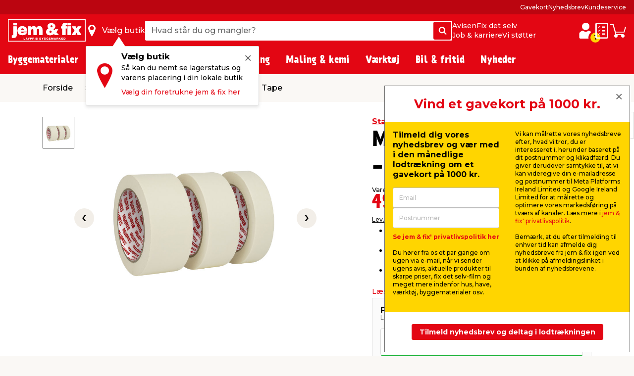

--- FILE ---
content_type: text/html; charset=utf-8
request_url: https://www.jemogfix.dk/malertape-3-x-50-meter-stabile/5134/9059295/
body_size: 57509
content:
<!DOCTYPE html>

<html lang="da">
<head>
    <meta charset="UTF-8">
    <meta http-equiv="X-UA-Compatible" content="IE=edge">
    <meta name="viewport" content="width=device-width, initial-scale=1, minimum-scale=1">
    <link rel="shortcut icon" type="image/ico" href="/favicon.ico" />
    <link rel="preload" as="font" crossorigin="anonymous" href="/content/fonts/icomoon/jemfix.woff2">
    <link rel="preload" as="font" crossorigin="anonymous" href="/content/fonts/Prater Sans Pro/PraterSansPro.woff2">
    <link rel="preload" as="font" crossorigin="anonymous" href="/content/fonts/Prater Sans Pro/PraterSansPro-Bold.woff2">
    <link rel="preconnect" href="https://fonts.googleapis.com">
    <link rel="preconnect" crossorigin href="https://fonts.gstatic.com">
    <link rel="stylesheet" href="https://fonts.googleapis.com/css2?family=Montserrat:wght@500;700&amp;display=swap">

    
    

    <title>Malertape 3 x 50 meter - Stabile | Køb hos jem & fix</title>


    <meta name="title" content="Malertape 3 x 50 meter - Stabile | Køb hos jem & fix" />

<meta name="description" content="Tre ruller malertape bredderne: 25, 38 og 50 mm. 50 meter tape på alle ruller. Med de forskellige bredder kan du få dækket godt af. Køb hos jem & fix." />
    <meta name="robots" content="all" />


    <meta property="og:title" content="Malertape 3 x 50 meter - Stabile | Køb hos jem & fix" />

    <meta property="og:description" content="Tre ruller malertape bredderne: 25, 38 og 50 mm. 50 meter tape på alle ruller. Med de forskellige bredder kan du få dækket godt af. Køb hos jem & fix." />

<meta property="og:image" content="https://media.jemogfix.dk/prod-mediafiles/dk/varer/700/5134 9059295.jpg?v=638989617600000000" />

    <meta property="og:url" content="//www.jemogfix.dk/malertape-3-x-50-meter-stabile/5134/9059295/" />
    <link rel="canonical" href="https://www.jemogfix.dk/malertape-3-x-50-meter-stabile/5134/9059295/" />




    

<script>
    (function (w, d, s, l, i) {
        w[l] = w[l] || []; w[l].push({
            'gtm.start':
                new Date().getTime(), event: 'gtm.js'
        }); var f = d.getElementsByTagName(s)[0],
        j = d.createElement(s), dl = l != 'dataLayer' ? '&l=' + l : ''; j.async = true; j.src =
        'https://www.googletagmanager.com/gtm.js?id=' + i + dl; f.parentNode.insertBefore(j, f);
    })(window, document, 'script', 'dataLayer', 'GTM-NDVTMRH');
</script>
    <script>
        // Check if IE
        if (window.document.documentMode) {
            window.location = '/ie-warning/';
        }
    </script>

    <script>
        window.addEventListener('CookieInformationConsentGiven', function (event) {
            if (CookieInformation.getConsentGivenFor('cookie_cat_marketing')) {

                const sitegainerScript = document.createElement('script');

                sitegainerScript.src = 'https://cdn-sitegainer.com/5620701/es6/index.bundle.js';
                sitegainerScript.type = 'text/javascript';
                sitegainerScript.async = true;

                document.head.appendChild(sitegainerScript);
            }
        }, false);
    </script>
    


<script type="text/javascript">
    const hasEmailInUrl = window.location.href.includes('?email') || window.location.href.includes('&email');
    window.addEventListener('CookieInformationConsentGiven', function (event) {
        if (!hasEmailInUrl && CookieInformation.getConsentGivenFor('cookie_cat_marketing')) {
            window.raptor || (window.raptor = {
                q: [
                    { event: "trackevent", params: { p1: "pageview" } }
                ],
                push: function (event, params, options) {
                    this.q.push({ event: event, params: params, options: options });
                },
                customerId: "5518"
            });

            (function (d, t) {
                var g = d.createElement(t),
                    s = d.getElementsByTagName(t)[0];
                g.src = "//deliver.raptorstatic.com/script/raptor-3.0.min.js";
                g.async = "true";
                s.parentNode.insertBefore(g, s);
            }(document, "script"));
        }
    }, false);
</script>    <link rel="apple-touch-icon-precomposed" sizes="57x57" href="/content/images/favicon/apple/apple-touch-icon-57x57.png">
    <link rel="apple-touch-icon-precomposed" sizes="60x60" href="/content/images/favicon/apple/apple-touch-icon-60x60.png">
    <link rel="apple-touch-icon-precomposed" sizes="72x72" href="/content/images/favicon/apple/apple-touch-icon-72x72.png">
    <link rel="apple-touch-icon-precomposed" sizes="76x76" href="/content/images/favicon/apple/apple-touch-icon-76x76.png">
    <link rel="apple-touch-icon-precomposed" sizes="114x114" href="/content/images/favicon/apple/apple-touch-icon-114x114.png">
    <link rel="apple-touch-icon-precomposed" sizes="120x120" href="/content/images/favicon/apple/apple-touch-icon-120x120.png">
    <link rel="apple-touch-icon-precomposed" sizes="144x144" href="/content/images/favicon/apple/apple-touch-icon-144x144.png">
    <link rel="apple-touch-icon-precomposed" sizes="152x152" href="/content/images/favicon/apple/apple-touch-icon-152x152.png">
    <link rel="apple-touch-icon-precomposed" sizes="180x180" href="/content/images/favicon/apple/apple-touch-icon-180x180.png">
    <link rel="icon" type="image/png" sizes="192x192" href="/content/images/favicon/android-chrome/android-chrome-192x192.png">
    <link rel="icon" type="image/png" sizes="32x32" href="/content/images/favicon/favicon/favicon-32x32.png">
    <link rel="icon" type="image/png" sizes="96x96" href="/content/images/favicon/favicon/favicon-96x96.png">
    <link rel="icon" type="image/png" sizes="16x16" href="/content/images/favicon/favicon/favicon-16x16.png">
    <link rel="manifest" href="/content/images/favicon/manifest.json">
    <meta name="msapplication-TileImage" content="/content/images/favicon/microsoft/mstile-144x144.png">
    <meta name="theme-color" content="#e30613">
    <meta name="msapplication-TileColor" content="#e30613">
    <meta name="msapplication-config" content="/content/images/favicon/browserconfig.xml" />

    <link rel="preload" href="/content/./css/common.0db274e6d483c51c1056.css" as="style" /><link rel="stylesheet" href="/content/./css/common.0db274e6d483c51c1056.css">
    
        <script src="/App_Plugins/UmbracoForms/Assets/promise-polyfill/dist/polyfill.min.js?v=13.5.0" type="application/javascript"></script><script src="/App_Plugins/UmbracoForms/Assets/aspnet-client-validation/dist/aspnet-validation.min.js?v=13.5.0" type="application/javascript"></script>
    
    <script type="text/javascript">
        window.addEventListener('CookieInformationConsentGiven', function (event) {
            if (typeof CookieInformation !== 'undefined' && CookieInformation.getConsentGivenFor('cookie_cat_statistic')) {

        !function(T,l,y){var S=T.location,k="script",D="instrumentationKey",C="ingestionendpoint",I="disableExceptionTracking",E="ai.device.",b="toLowerCase",w="crossOrigin",N="POST",e="appInsightsSDK",t=y.name||"appInsights";(y.name||T[e])&&(T[e]=t);var n=T[t]||function(d){var g=!1,f=!1,m={initialize:!0,queue:[],sv:"5",version:2,config:d};function v(e,t){var n={},a="Browser";return n[E+"id"]=a[b](),n[E+"type"]=a,n["ai.operation.name"]=S&&S.pathname||"_unknown_",n["ai.internal.sdkVersion"]="javascript:snippet_"+(m.sv||m.version),{time:function(){var e=new Date;function t(e){var t=""+e;return 1===t.length&&(t="0"+t),t}return e.getUTCFullYear()+"-"+t(1+e.getUTCMonth())+"-"+t(e.getUTCDate())+"T"+t(e.getUTCHours())+":"+t(e.getUTCMinutes())+":"+t(e.getUTCSeconds())+"."+((e.getUTCMilliseconds()/1e3).toFixed(3)+"").slice(2,5)+"Z"}(),iKey:e,name:"Microsoft.ApplicationInsights."+e.replace(/-/g,"")+"."+t,sampleRate:100,tags:n,data:{baseData:{ver:2}}}}var h=d.url||y.src;if(h){function a(e){var t,n,a,i,r,o,s,c,u,p,l;g=!0,m.queue=[],f||(f=!0,t=h,s=function(){var e={},t=d.connectionString;if(t)for(var n=t.split(";"),a=0;a<n.length;a++){var i=n[a].split("=");2===i.length&&(e[i[0][b]()]=i[1])}if(!e[C]){var r=e.endpointsuffix,o=r?e.location:null;e[C]="https://"+(o?o+".":"")+"dc."+(r||"services.visualstudio.com")}return e}(),c=s[D]||d[D]||"",u=s[C],p=u?u+"/v2/track":d.endpointUrl,(l=[]).push((n="SDK LOAD Failure: Failed to load Application Insights SDK script (See stack for details)",a=t,i=p,(o=(r=v(c,"Exception")).data).baseType="ExceptionData",o.baseData.exceptions=[{typeName:"SDKLoadFailed",message:n.replace(/\./g,"-"),hasFullStack:!1,stack:n+"\nSnippet failed to load ["+a+"] -- Telemetry is disabled\nHelp Link: https://go.microsoft.com/fwlink/?linkid=2128109\nHost: "+(S&&S.pathname||"_unknown_")+"\nEndpoint: "+i,parsedStack:[]}],r)),l.push(function(e,t,n,a){var i=v(c,"Message"),r=i.data;r.baseType="MessageData";var o=r.baseData;return o.message='AI (Internal): 99 message:"'+("SDK LOAD Failure: Failed to load Application Insights SDK script (See stack for details) ("+n+")").replace(/\"/g,"")+'"',o.properties={endpoint:a},i}(0,0,t,p)),function(e,t){if(JSON){var n=T.fetch;if(n&&!y.useXhr)n(t,{method:N,body:JSON.stringify(e),mode:"cors"});else if(XMLHttpRequest){var a=new XMLHttpRequest;a.open(N,t),a.setRequestHeader("Content-type","application/json"),a.send(JSON.stringify(e))}}}(l,p))}function i(e,t){f||setTimeout(function(){!t&&m.core||a()},500)}var e=function(){var n=l.createElement(k);n.src=h;var e=y[w];return!e&&""!==e||"undefined"==n[w]||(n[w]=e),n.onload=i,n.onerror=a,n.onreadystatechange=function(e,t){"loaded"!==n.readyState&&"complete"!==n.readyState||i(0,t)},n}();y.ld<0?l.getElementsByTagName("head")[0].appendChild(e):setTimeout(function(){l.getElementsByTagName(k)[0].parentNode.appendChild(e)},y.ld||0)}try{m.cookie=l.cookie}catch(p){}function t(e){for(;e.length;)!function(t){m[t]=function(){var e=arguments;g||m.queue.push(function(){m[t].apply(m,e)})}}(e.pop())}var n="track",r="TrackPage",o="TrackEvent";t([n+"Event",n+"PageView",n+"Exception",n+"Trace",n+"DependencyData",n+"Metric",n+"PageViewPerformance","start"+r,"stop"+r,"start"+o,"stop"+o,"addTelemetryInitializer","setAuthenticatedUserContext","clearAuthenticatedUserContext","flush"]),m.SeverityLevel={Verbose:0,Information:1,Warning:2,Error:3,Critical:4};var s=(d.extensionConfig||{}).ApplicationInsightsAnalytics||{};if(!0!==d[I]&&!0!==s[I]){var c="onerror";t(["_"+c]);var u=T[c];T[c]=function(e,t,n,a,i){var r=u&&u(e,t,n,a,i);return!0!==r&&m["_"+c]({message:e,url:t,lineNumber:n,columnNumber:a,error:i}),r},d.autoExceptionInstrumented=!0}return m}(y.cfg);function a(){y.onInit&&y.onInit(n)}(T[t]=n).queue&&0===n.queue.length?(n.queue.push(a),n.trackPageView({})):a()}(window,document,{
src: "https://js.monitor.azure.com/scripts/b/ai.2.min.js", // The SDK URL Source
crossOrigin: "anonymous", 
cfg: { // Application Insights Configuration
    connectionString: 'InstrumentationKey=c376bc71-ebae-4f4e-8e36-7ccdd40f6278;IngestionEndpoint=https://westeurope-5.in.applicationinsights.azure.com/;LiveEndpoint=https://westeurope.livediagnostics.monitor.azure.com/;ApplicationId=92eecf19-82ea-4c50-89ee-577e46a3294a'
}});
                    }
        }, false);
    </script>
</head>
<body>
    

<noscript>
    <iframe src="https://www.googletagmanager.com/ns.html?id=GTM-NDVTMRH" height="0" width="0" style="display:none;visibility:hidden"></iframe>
</noscript>

    

            

<header class="header js-header">
    <div class="header__top js-headerTop">
        



            <script type="application/json" data-state="8b037e33-1bb5-4d6a-90ff-92bba1381dd8">
                {"data":{"searchPageUrl":"/soeg/","autosuggestUrl":"api/search/autosuggest/","brandsUrl":"/varemaerker/","liveProductsStockInSingleStoreUrl":"api/stock/live/store/","liveProductStockInMultipleStoresUrl":"api/stock/live/item/","language":1,"enabledShowStoreLocation":true,"enableDeliveryCostIndicator":true,"documentTypeDictionary":{"001":"Brugermanual","002":"Monteringsmanual","003":"Produktinfo","004":"Service","005":"Produktdatablad","006":"Godkendelser","007":"Rart at vide","008":"Test","009":"Testcertifikat","010":"Serviceværksted","011":"Opmåling","012":"Leveringsinfo","013":"Reklamationshåndtering","014":"Flagregler","015":"Sikkerhedsdatablad","016":"Certifikat","017":"Energimærke","018":"Garantibevis","019":"Stykliste","020":"Ydeevnedeklaration","021":"Katalog","700":"Anlæg - Samlet stykliste","701":"Anlæg - garantibevis","710":"Paneler - standard montering","711":"Paneler - datablad","712":"Paneler - garantibevis","713":"Paneler - godkendelser","720":"Inverter - liste over godkendte invertere","721":"Inverter - datablad","722":"Inverter - liste over godkendte invertere","730":"Beslag - standard montering","731":"Beslag - garantibevis"},"productLocationDictionaryItems":[{"dictionaryItem":"Findes foran butik","locationIsBetween":[1,2]},{"dictionaryItem":"Findes i indgangsparti","locationIsBetween":[3,4]},{"dictionaryItem":"Findes v. kassen","locationIsBetween":[5,5]},{"dictionaryItem":"Findes omkring kasseområdet","locationIsBetween":[10,99]},{"dictionaryItem":"Findes inde i butik","locationIsBetween":[100,799]},{"dictionaryItem":"Findes under halvtag i udegård","locationIsBetween":[800,849]},{"dictionaryItem":"Findes i udegård","locationIsBetween":[850,949]}]},"labels":{"searchPlaceholderText":"Hvad står du og mangler?","buttonSearchText":"Søg","sectionTitleProducts":"Produkter","sectionTitleBrands":"Mærker","sectionTitleCategories":"Kategorier","sectionTitleArticles":"Film og artikler","sectionTitleDataSheets":"Datablade","sectionLinkProducts":"Vis alle produkter","sectionLinkBrands":"Vis alle mærker","sectionLinkArticles":"Vis alle film \u0026 artikler","sectionLinkDataSheets":"Vis alle datablade","sectionTitlePreviousSearches":"Tidligere søgninger","buttonDeliveryCosts":"Lev. omk. tillægges","zeroResultText":"Der blev desværre ikke fundet nogle søgeresultater","productLocationSectionLabel":"Sektion","productLocationBookcaseLabel":"Reol","generalError":"Noget gik galt, prøv venligst igen","productsPriceFor":"for","productsPricePr":"pr.","productStoreLabel":"Butik","stocksOrderItem":"Bestillingsvare","productWebshopLabel":"Webshop","productLocation.streetGoods":"","productLocation.windbreak":"","productLocation.availableInsideTheStore":"","productLocation.foundUnderTheCanopyInTheCourtyard":"","productLocation.foundInTheCourtyard":"Findes i udegården","productStoreInStockLabel":"på lager i","productStoreInStockNoNumberLabel":"På lager i","energyLabelDatasheetButton":"Produktdatablad","closeModalButton":"Luk"}}
            </script>


            <script type="application/json" data-state="465cfdb3-9ff7-46a1-91f1-ae7151c99296">
                {"data":{"checkoutUrl":"/webshop/checkout/","basketUrl":"/webshop/kurv/","shoppingListUrl":"/huskeseddel/","basketSetProductAmountApiUrl":"api/basket/setproductamount","basketGetApiUrl":"api/basket","shoppingListGetApiUrl":"api/shoppinglist","enableDeliveryCostIndicator":true,"raptorConfiguration":{"numberOfRecommendations":3,"apiMethod":"GetRelatedItemsForBasket","raptorApiUrl":"api/recommendations/raptor","useGeolocation":true,"cookieIdentifier":"rsa"},"language":1,"productLocationDictionaryItems":[{"dictionaryItem":"Findes foran butik","locationIsBetween":[1,2]},{"dictionaryItem":"Findes i indgangsparti","locationIsBetween":[3,4]},{"dictionaryItem":"Findes v. kassen","locationIsBetween":[5,5]},{"dictionaryItem":"Findes omkring kasseområdet","locationIsBetween":[10,99]},{"dictionaryItem":"Findes inde i butik","locationIsBetween":[100,799]},{"dictionaryItem":"Findes under halvtag i udegård","locationIsBetween":[800,849]},{"dictionaryItem":"Findes i udegård","locationIsBetween":[850,949]}]},"labels":{"buttonDeliveryCosts":"Lev. omk. tillægges","productLocationSectionLabel":"Sektion","productLocationBookcaseLabel":"Reol","generalError":"Noget gik galt, prøv venligst igen","buttonShoppingListText":"Huskeseddel","buttonCartText":"Indkøbskurv","productsPriceFor":"for","productsPricePr":"pr.","miniBasketGoToCheckout":"Gå til kassen","miniBaskeInfoText":"Din bestilling er først bindende, når vi har bekræftet din ordre","miniBasketSuggestionsTitle":"Har du overvejet...","miniBasketTitle":"Din indkøbskurv","miniBasketViewBasket":"Se kurv","miniBasketProductCount":"(%s vare/varer)","miniBasketAddedItemTitle":"vare tilføjet til din kurv","miniBasketAddedItemTitlePlural":"varer tilføjet til din kurv","miniBasketAddToBasket":"Læg i kurv","miniBasketQuantity":"Antal","miniBasketContinueShopping":"Shop videre","totalPriceLabel":"Samlet pris","vatLabel":"Moms udgør","deliveryLabel":"Levering","itemsInTotalLabel":"Varer i alt","startedPalletsLabel":"Påbegyndte paller","palletsForLabel":"Paller","removeButtonText":"Fjern","headerDeliveryPrice":"Fragt","headerPalletsPrice":"Paller","energyLabelDatasheetButton":"Produktdatablad","closeModalButton":"Luk","clickAndCollectFeeSummaryLabel":"Click \u0026 Collect gebyr"}}
            </script>


            <script type="application/json" data-state="065e745b-8210-43d3-8673-968663eedbb7">
                {"data":{"storesServerTimeUrl":"/umbraco/api/store/getservertime","storesUrl":"/butikker-og-aabningstider/","isDriveInEnabled":true,"isCityStoreEnabled":true,"showAlternativeStores":true,"enableDeliveryCostIndicator":true,"mitJemFixUrl":"/mit-jem-fix/","language":1,"getByQueryApi":"/api/Google/GetByQuery","getByLatLngApi":"/api/Google/GetByLatLng","findNearestStoresByAspect4NumberApi":"/api/Google/FindNearestStoresByAspect4Number","getStoreScheduleApi":"/api/schedules/GetStoreSchedule","getStoreInfoApi":"/umbraco/api/store/GetStoreInfo","chooseStorePopUpEnabled":true},"labels":{"generalError":"Noget gik galt, prøv venligst igen","buttonFindStoreText":"Vælg butik","storeChooserInStockLabel":"på lager","storeChooserNotInStockLabel":"Ikke på lager","storeChooserTitle":"Vælg butik","storeChooserUseMyLocationButtonText":"Brug min placering","storeChooserSearchFieldPlaceholder":"Søg postnummer eller by","storeChooserDriveInToggleLabel":"Kun med drive-in","storeChooserCityStoreToggleLabel":"Kun Citybutikker","storeChooserNoFilterResultsMessage":"Ingen butikker fundet med dine valg","storeChooserChooseButtonText":"Vælg","storeChooserRemoveButtonText":"Nulstil","storeSeparatorSymbol":"|","storeChooserPhoneLabel":"tlf.","storeChooserInfoLinkText":"Butiksinfo","storeChooserLoadMoreButtonText":"Indlæs flere","storeChooserLocationErrorMessage":"Hov, der gik noget galt. Hvis geolokation ikke virker, skal du muligvis give os tilladelse til din placering i din internetbrowser. Ellers kan du indtaste by eller postnummer i søgefeltet.","storeChooserSeeAllStoresLinkText":"Se alle butikker","storeChooserOpeningHoursButtonText":"Åbningstider","storeChooserChangeStoreButtonText":"Skift butik","storeOpeningHours0":"Mandag","storeOpeningHours1":"Tirsdag","storeOpeningHours2":"Onsdag","storeOpeningHours3":"Torsdag","storeOpeningHours4":"Fredag","storeOpeningHours5":"Lørdag","storeOpeningHours6":"Søndag","storeOpeningHoursClosed":"Lukket","storeOpeningHoursStatusClosed":"Lukket","storeOpeningHoursStatusOpenToday":"Åbent i dag","storeOpeningHoursStatusWillOpenTomorrow":"Åbner i morgen","storeOpeningHoursStatusOpenEveryday":"Åbent alle dage","storeOpeningHoursStatusOpensInXMinutes":"Åbner om %s min.","storeOpeningHoursStatusClosesInXMinutes":"Lukker om %s min","storeChooseStoreReminderTitle":"Vælg butik","storeChooseStoreReminderBody":"Så kan du nemt se lagerstatus og varens placering i din lokale butik","storeChooseStoreReminderLink":"Vælg din foretrukne jem \u0026 fix her","storeChooseStoreOpeningHours":"Åbningstider"}}
            </script>


            <script type="application/json" data-state="8bc10518-5cd5-405b-99ce-5cc934a93414">
                {"data":{"popUpBodyText":"\u003cul\u003e\n\u003cli\u003eFå hurtigt overblik over dine tidligere køb\u003c/li\u003e\n\u003cli\u003eGem dine adresseoplysninger, så checkout går lynhurtigt næste gang\u003c/li\u003e\n\u003cli\u003eFind manualer og info på de produkter, du allerede har købt\u003c/li\u003e\n\u003c/ul\u003e","loginPageUrl":"/mit-jem-fix/log-ind/","createUserPageUrl":"/mit-jem-fix/opret-profil/","mitJemFixFrontpageUrl":"/mit-jem-fix/","animationTimer":15},"labels":{"loginButtonText":"log ind / opret profil","loginButtonLabel":"Login","createButtonLabel":"Opret Mit jem \u0026 fix","popupHeaderText":"Fordele ved mit jem \u0026 fix"}}
            </script>

            <div class="header__primary force-print-graphics">
                <div class="container-fluid header__container">
                    <div class="header__bar">
                    <a class="header__logo" href="/">


                            <img src="/content/svgs/jemfix-logo-dk.svg" alt="jem &amp; fix" width="157" />
                        </a>

                     <div>
                        <span class="header__find-butik header__link header__link--with-icon js-headerStoreChooserPlaceholder">
                            <span class="header__icon header__find-butik-icon jf-icon jf-icon-find-butik me-md-2" aria-hidden="true"></span>
                            <span class="d-none d-md-block">V&#xE6;lg butik</span>
                        </span>
                        <vue-header-store-chooser data-id="065e745b-8210-43d3-8673-968663eedbb7"></vue-header-store-chooser>
                    </div>

                    <div class="header__search-container flex-grow-1 flex-shrink-0">
                            <div class="header__search">
                                <div class="header-search w-100 form-control">
                                    <label for="search-init" class="visually-hidden">Hvad st&#xE5;r du og mangler?</label>
                                    <input id="search-init" type="text" placeholder="Hvad st&#xE5;r du og mangler?" readonly class="header-search__search-input form-control__field" />
                                    <span class="header-search__search-button btn btn-primary d-none d-sm-flex">
                                        <span class="jf-icon jf-icon-soeg"></span>
                                        <span class="visually-hidden">S&#xF8;g</span>
                                    </span>
                                    <span class="header-search__search-button d-sm-none">
                                        <span class="jf-icon jf-icon-soeg"></span>
                                    </span>
                                </div>
                                <vue-header-search class="header__search-app" data-id="8b037e33-1bb5-4d6a-90ff-92bba1381dd8"></vue-header-search>
                            </div>
                        </div>
                        <div class="header__mini-menu d-none d-lg-block">
                            
        <div class="header__mini-menu-items-wrapper">
                <div class="header__mini-menu-items">
                    <a href="/avisen/" class="header__link">Avisen</a>
                        <a href="/fix-det-selv/" class="header__link">Fix det selv</a>
                </div>
                <div class="header__mini-menu-items">
                    <a href="/job-karriere/" class="header__link">Job &amp; karriere</a>
                        <a href="/sponsorater/i-fixer-vi-stoetter/" class="header__link">Vi st&#xF8;tter</a>
                </div>
        </div>

                        </div>
                    <div class="ms-lg-auto d-flex flex-shrink-0">
                            <div class="d-flex gap-4">
                                <vue-login-popup data-id="8bc10518-5cd5-405b-99ce-5cc934a93414"></vue-login-popup>
                                <div class="d-flex gap-4 js-miniBasketPlaceholder">
                                    <a class="header__link header__link--with-icon" title="Huskeseddel">
                                        <span class="jf-icon jf-icon-list header__icon"></span>
                                        <span class="visually-hidden">Huskeseddel</span>
                                    </a>
                                    <a class="header__link header__link--with-icon" title="Indk&#xF8;bskurv">
                                        <span class="jf-icon jf-icon-kurv header__icon"></span>
                                        <span class="visually-hidden">Indk&#xF8;bskurv</span>
                                    </a>
                                </div>
                                <vue-mini-basket data-id="465cfdb3-9ff7-46a1-91f1-ae7151c99296"></vue-mini-basket>
                            </div>
                        </div>
                        <button type="button" class="ms-auto d-lg-none header__burgermenu-button js-headerBurgerMenuButton">
                            <span class="jf-icon jf-icon-burgermenu header__icon"></span>
                            <span class="visually-hidden">Menu</span>
                        </button>
                    </div>
                </div>
            </div>
            <div class="header__secondary d-none d-lg-block js-headerSecondary">
                <div class="container-fluid header__container">
                    <div class="header__tiny-menu">
                        
    <div class="header__tiny-menu-items">
            <a href="/gavekort/" target="" class="header__link">Gavekort</a>
            <a href="/nyhedsbrev/" target="" class="header__link">Nyhedsbrev</a>
            <a href="/kundeservice/" target="" class="header__link">Kundeservice</a>
    </div>

                    </div>
                </div>
            </div>

    </div>


        <div class="header__menu js-headerMenu">
            <div class="container-fluid header__container header__menu-inner">
                <button type="button" class="d-lg-none header__close-button js-headerCloseMenuButton">
                    <span class="header__close-button-inner"></span>
                    <span class="visually-hidden">Luk</span>
                </button>
                <div class="header__menu-body js-mainMenuBody">
                    <div class="main-menu__mobile-container js-mainMenuMobileContainer">
                        <a href="/mit-jem-fix/" class="header__login-link d-lg-none mb-2">
                            <span class="jf-icon jf-icon-login header__login-icon"></span>
                            <span>log ind / opret profil</span>
                        </a>

                        

<div class="main-menu mb-3 mb-lg-0">
        <div class="main-menu__item js-mainMenuItem" data-category="14">
            <button type="button" class="main-menu__button main-menu__mobil-link js-mainMenuButton">
                <span class="main-menu__mobil-link-icon d-lg-none" style='background-image: url()'></span>
                <span>Byggematerialer</span>
            </button>

            <div class="main-menu__dropdown js-mainMenuDropdown">
                <div class="main-menu__container container-fluid header__container">
                    <div class="row main-menu__row">
                            <div class="main-menu__column col-lg-3 col-xl-2">
                                <div class="main-menu__level-two-container">
                                    <button type="button" class="main-menu__back-button d-lg-none mb-4 js-mainMenuBackButton">Tilbage</button>
                                    <a href="/byggematerialer/14/" class="main-menu__see-all">Se alt i <span>Byggematerialer</span></a>
                                        <a href="/befaestelse/1408/" title="Bef&#xE6;stelse" class="main-menu__sublink main-menu__mobil-link js-mainMenuLevelTwoButton is-active" data-category="1408">
                                            Befæstelse
                                         </a>
                                        <a href="/gulv-loft-vaegge/1404/" title="Gulv, loft &amp; v&#xE6;gge" class="main-menu__sublink main-menu__mobil-link js-mainMenuLevelTwoButton " data-category="1404">
                                            Gulv, loft & vægge
                                         </a>
                                        <a href="/doere-vinduer/1403/" title="D&#xF8;re &amp; vinduer" class="main-menu__sublink main-menu__mobil-link js-mainMenuLevelTwoButton " data-category="1403">
                                            Døre & vinduer
                                         </a>
                                        <a href="/byggeplader/1402/" title="Byggeplader" class="main-menu__sublink main-menu__mobil-link js-mainMenuLevelTwoButton " data-category="1402">
                                            Byggeplader
                                         </a>
                                        <a href="/trae-braedder/1401/" title="Tr&#xE6; &amp; br&#xE6;dder" class="main-menu__sublink main-menu__mobil-link js-mainMenuLevelTwoButton " data-category="1401">
                                            Træ & brædder
                                         </a>
                                        <a href="/konstruktion/1405/" title="Konstruktion" class="main-menu__sublink main-menu__mobil-link js-mainMenuLevelTwoButton " data-category="1405">
                                            Konstruktion
                                         </a>
                                        <a href="/tag/1406/" title="Tag" class="main-menu__sublink main-menu__mobil-link js-mainMenuLevelTwoButton " data-category="1406">
                                            Tag
                                         </a>
                                        <a href="/stiger-stilladser/1407/" title="Stiger &amp; stilladser" class="main-menu__sublink main-menu__mobil-link js-mainMenuLevelTwoButton " data-category="1407">
                                            Stiger & stilladser
                                         </a>
                                        <a href="/facadebeklaedning/1410/" title="Facadebekl&#xE6;dning" class="main-menu__sublink main-menu__mobil-link js-mainMenuLevelTwoButton " data-category="1410">
                                            Facadebeklædning
                                         </a>
                                </div>

                            </div>
                            <div class="main-menu__column col-lg-6 col-xl-7">
                                        <div class='main-menu__level-three-container js-mainMenuLevelThreeContainer is-visible'>
                                            <a href="/befaestelse/1408/" class="main-menu__see-all mb-3">Se alt i <span>Befæstelse</span></a>

                                            <p class="main-menu__level-three-title">Befæstelse</p>

                                            <div class="main-menu__level-three-items">
                                                    <a href="/bolte-moetrikker/140804/" class="main-menu__sublink main-menu__sublink--level-three">Bolte & møtrikker</a>
                                                    <a href="/bygningsbeslag/140801/" class="main-menu__sublink main-menu__sublink--level-three">Bygningsbeslag</a>
                                                    <a href="/dybler-plugs/140805/" class="main-menu__sublink main-menu__sublink--level-three">Dybler & plugs</a>
                                                    <a href="/gevindstaenger/140803/" class="main-menu__sublink main-menu__sublink--level-three">Gevindstænger</a>
                                                    <a href="/kaeder-wirer/140802/" class="main-menu__sublink main-menu__sublink--level-three">Kæder & wirer</a>
                                                    <a href="/reb-snor/140807/" class="main-menu__sublink main-menu__sublink--level-three">Reb & snor</a>
                                                    <a href="/skruer/140809/" class="main-menu__sublink main-menu__sublink--level-three">Skruer</a>
                                                    <a href="/spaendeskiver/140806/" class="main-menu__sublink main-menu__sublink--level-three">Spændeskiver</a>
                                                    <a href="/soem/140808/" class="main-menu__sublink main-menu__sublink--level-three">Søm</a>
                                            </div>

                                        </div>
                                        <div class='main-menu__level-three-container js-mainMenuLevelThreeContainer '>
                                            <a href="/gulv-loft-vaegge/1404/" class="main-menu__see-all mb-3">Se alt i <span>Gulv, loft & vægge</span></a>

                                            <p class="main-menu__level-three-title">Gulv, loft & vægge</p>

                                            <div class="main-menu__level-three-items">
                                                    <a href="/fliser-klinker/140401/" class="main-menu__sublink main-menu__sublink--level-three">Fliser & klinker</a>
                                                    <a href="/fugeprodukter/140402/" class="main-menu__sublink main-menu__sublink--level-three">Fugeprodukter</a>
                                                    <a href="/gulve/140403/" class="main-menu__sublink main-menu__sublink--level-three">Gulve</a>
                                                    <a href="/gulvunderlag/140404/" class="main-menu__sublink main-menu__sublink--level-three">Gulvunderlag</a>
                                                    <a href="/kiler/140405/" class="main-menu__sublink main-menu__sublink--level-three">Kiler</a>
                                                    <a href="/lister/140406/" class="main-menu__sublink main-menu__sublink--level-three">Lister</a>
                                                    <a href="/loftbeklaedning/140407/" class="main-menu__sublink main-menu__sublink--level-three">Loftbeklædning</a>
                                                    <a href="/profillister/140408/" class="main-menu__sublink main-menu__sublink--level-three">Profillister</a>
                                                    <a href="/akustikpaneler-tilbehoer/140410/" class="main-menu__sublink main-menu__sublink--level-three">Akustikpaneler & tilbehør</a>
                                                    <a href="/groenne-vaegpaneler/140411/" class="main-menu__sublink main-menu__sublink--level-three">Grønne vægpaneler</a>
                                                    <a href="/tilbehoer-til-gulv-loft-og-vaegge/140409/" class="main-menu__sublink main-menu__sublink--level-three">Tilbehør til gulv, loft og vægge</a>
                                            </div>

                                        </div>
                                        <div class='main-menu__level-three-container js-mainMenuLevelThreeContainer '>
                                            <a href="/doere-vinduer/1403/" class="main-menu__see-all mb-3">Se alt i <span>Døre & vinduer</span></a>

                                            <p class="main-menu__level-three-title">Døre & vinduer</p>

                                            <div class="main-menu__level-three-items">
                                                    <a href="/doer-vinduesbeslag/140301/" class="main-menu__sublink main-menu__sublink--level-three">Dør- & vinduesbeslag</a>
                                                    <a href="/doerhaandtag-noeglecylindre/140302/" class="main-menu__sublink main-menu__sublink--level-three">Dørhåndtag & nøglecylindre</a>
                                                    <a href="/doere-karme/140305/" class="main-menu__sublink main-menu__sublink--level-three">Døre & karme</a>
                                                    <a href="/garageporte-tilbehoer/140303/" class="main-menu__sublink main-menu__sublink--level-three">Garageporte & tilbehør</a>
                                                    <a href="/greb-haengsler/140304/" class="main-menu__sublink main-menu__sublink--level-three">Greb & hængsler</a>
                                                    <a href="/laasebeslag/140306/" class="main-menu__sublink main-menu__sublink--level-three">Låsebeslag</a>
                                                    <a href="/taetningslister/140307/" class="main-menu__sublink main-menu__sublink--level-three">Tætningslister</a>
                                            </div>

                                        </div>
                                        <div class='main-menu__level-three-container js-mainMenuLevelThreeContainer '>
                                            <a href="/byggeplader/1402/" class="main-menu__see-all mb-3">Se alt i <span>Byggeplader</span></a>

                                            <p class="main-menu__level-three-title">Byggeplader</p>

                                            <div class="main-menu__level-three-items">
                                                    <a href="/akrylplader/140207/" class="main-menu__sublink main-menu__sublink--level-three">Akrylplader</a>
                                                    <a href="/gipsplader/140203/" class="main-menu__sublink main-menu__sublink--level-three">Gipsplader</a>
                                                    <a href="/krydsfiner/140202/" class="main-menu__sublink main-menu__sublink--level-three">Krydsfiner</a>
                                                    <a href="/mdf-plader/140206/" class="main-menu__sublink main-menu__sublink--level-three">MDF plader</a>
                                                    <a href="/osb-spaanplader/140201/" class="main-menu__sublink main-menu__sublink--level-three">OSB & spånplader</a>
                                                    <a href="/plast-skumplader/140205/" class="main-menu__sublink main-menu__sublink--level-three">Plast- & skumplader</a>
                                                    <a href="/traefiberplader/140204/" class="main-menu__sublink main-menu__sublink--level-three">Træfiberplader</a>
                                                    <a href="/staalplader/140209/" class="main-menu__sublink main-menu__sublink--level-three">Stålplader</a>
                                            </div>

                                        </div>
                                        <div class='main-menu__level-three-container js-mainMenuLevelThreeContainer '>
                                            <a href="/trae-braedder/1401/" class="main-menu__see-all mb-3">Se alt i <span>Træ & brædder</span></a>

                                            <p class="main-menu__level-three-title">Træ & brædder</p>

                                            <div class="main-menu__level-three-items">
                                                    <a href="/impraegneret-trae/140102/" class="main-menu__sublink main-menu__sublink--level-three">Imprægneret træ</a>
                                                    <a href="/ubehandlet-trae/140101/" class="main-menu__sublink main-menu__sublink--level-three">Ubehandlet træ</a>
                                                    <a href="/terrassebraedder/140106/" class="main-menu__sublink main-menu__sublink--level-three">Terrassebrædder</a>
                                            </div>

                                        </div>
                                        <div class='main-menu__level-three-container js-mainMenuLevelThreeContainer '>
                                            <a href="/konstruktion/1405/" class="main-menu__see-all mb-3">Se alt i <span>Konstruktion</span></a>

                                            <p class="main-menu__level-three-title">Konstruktion</p>

                                            <div class="main-menu__level-three-items">
                                                    <a href="/cement-moertel/140504/" class="main-menu__sublink main-menu__sublink--level-three">Cement & mørtel</a>
                                                    <a href="/fundament/140503/" class="main-menu__sublink main-menu__sublink--level-three">Fundament</a>
                                                    <a href="/isolering/140502/" class="main-menu__sublink main-menu__sublink--level-three">Isolering</a>
                                                    <a href="/rionet/140501/" class="main-menu__sublink main-menu__sublink--level-three">Rionet</a>
                                                    <a href="/sand-grus/140505/" class="main-menu__sublink main-menu__sublink--level-three">Sand & grus</a>
                                            </div>

                                        </div>
                                        <div class='main-menu__level-three-container js-mainMenuLevelThreeContainer '>
                                            <a href="/tag/1406/" class="main-menu__see-all mb-3">Se alt i <span>Tag</span></a>

                                            <p class="main-menu__level-three-title">Tag</p>

                                            <div class="main-menu__level-three-items">
                                                    <a href="/tagpap-asfalt/140602/" class="main-menu__sublink main-menu__sublink--level-three">Tagpap & asfalt</a>
                                                    <a href="/tagplader/140603/" class="main-menu__sublink main-menu__sublink--level-three">Tagplader</a>
                                                    <a href="/tagrender/140604/" class="main-menu__sublink main-menu__sublink--level-three">Tagrender</a>
                                                    <a href="/tagsten/140605/" class="main-menu__sublink main-menu__sublink--level-three">Tagsten</a>
                                                    <a href="/solceller-tilbehoer/140606/" class="main-menu__sublink main-menu__sublink--level-three">Solceller & tilbehør</a>
                                            </div>

                                        </div>
                                        <div class='main-menu__level-three-container js-mainMenuLevelThreeContainer '>
                                            <a href="/stiger-stilladser/1407/" class="main-menu__see-all mb-3">Se alt i <span>Stiger & stilladser</span></a>

                                            <p class="main-menu__level-three-title">Stiger & stilladser</p>

                                            <div class="main-menu__level-three-items">
                                                    <a href="/stiger/140702/" class="main-menu__sublink main-menu__sublink--level-three">Stiger</a>
                                                    <a href="/trappestiger-arbejdsbukke-skamler/140703/" class="main-menu__sublink main-menu__sublink--level-three">Trappestiger, arbejdsbukke & skamler</a>
                                                    <a href="/stilladser/140701/" class="main-menu__sublink main-menu__sublink--level-three">Stilladser</a>
                                            </div>

                                        </div>
                                        <div class='main-menu__level-three-container js-mainMenuLevelThreeContainer '>
                                            <a href="/facadebeklaedning/1410/" class="main-menu__see-all mb-3">Se alt i <span>Facadebeklædning</span></a>

                                            <p class="main-menu__level-three-title">Facadebeklædning</p>

                                            <div class="main-menu__level-three-items">
                                                    <a href="/klinkbeklaedning/141001/" class="main-menu__sublink main-menu__sublink--level-three">Klinkbeklædning</a>
                                                    <a href="/facadeplader/141002/" class="main-menu__sublink main-menu__sublink--level-three">Facadeplader</a>
                                                    <a href="/fibercement/141003/" class="main-menu__sublink main-menu__sublink--level-three">Fibercement</a>
                                                    <a href="/saalbaenke/141004/" class="main-menu__sublink main-menu__sublink--level-three">Sålbænke</a>
                                                    <a href="/tilbehoer-til-facadebeklaedning/141005/" class="main-menu__sublink main-menu__sublink--level-three">Tilbehør til facadebeklædning</a>
                                            </div>

                                        </div>
                            </div>
                        <div class="col-lg-3 col-xl-3">
                            <div class="d-none d-lg-block main-menu__product-or-content">
                                <script type="application/json" data-state="05704223-accf-46d8-9164-dd1efb41a962">
{"data":{"category":"14","hasDeliveryCostIndicator":true},"labels":{"productLocationSectionLabel":"Sektion","productLocationBookcaseLabel":"Reol","productSeeMoreButton":"Se mere","buttonDeliveryCosts":"Lev. omk. tillægges","productsPriceFor":"for","productsPricePr":"pr.","productStoreLabel":"Butik","stocksOrderItem":"Bestillingsvare","productWebshopLabel":"Webshop","productLocation.streetGoods":"","productLocation.windbreak":"","productLocation.availableInsideTheStore":"","productLocation.foundUnderTheCanopyInTheCourtyard":"","productLocation.foundInTheCourtyard":"Findes i udegården","productStoreInStockLabel":"på lager i","productStoreInStockNoNumberLabel":"På lager i","energyLabelDatasheetButton":"Produktdatablad","closeModalButton":"Luk"}}                                </script>
                                <vue-main-menu-product-or-content data-id="05704223-accf-46d8-9164-dd1efb41a962"></vue-main-menu-product-or-content>
                            </div>
                        </div>
                    </div>
                </div>
            </div>
        </div>
        <div class="main-menu__item js-mainMenuItem" data-category="12">
            <button type="button" class="main-menu__button main-menu__mobil-link js-mainMenuButton">
                <span class="main-menu__mobil-link-icon d-lg-none" style='background-image: url()'></span>
                <span>Haven</span>
            </button>

            <div class="main-menu__dropdown js-mainMenuDropdown">
                <div class="main-menu__container container-fluid header__container">
                    <div class="row main-menu__row">
                            <div class="main-menu__column col-lg-3 col-xl-2">
                                <div class="main-menu__level-two-container">
                                    <button type="button" class="main-menu__back-button d-lg-none mb-4 js-mainMenuBackButton">Tilbage</button>
                                    <a href="/haven/12/" class="main-menu__see-all">Se alt i <span>Haven</span></a>
                                        <a href="/anlaegning/1207/" title="Anl&#xE6;gning" class="main-menu__sublink main-menu__mobil-link js-mainMenuLevelTwoButton is-active" data-category="1207">
                                            Anlægning
                                         </a>
                                        <a href="/hegn/1211/" title="Hegn" class="main-menu__sublink main-menu__mobil-link js-mainMenuLevelTwoButton " data-category="1211">
                                            Hegn
                                         </a>
                                        <a href="/havemoebler/1208/" title="Havem&#xF8;bler" class="main-menu__sublink main-menu__mobil-link js-mainMenuLevelTwoButton " data-category="1208">
                                            Havemøbler
                                         </a>
                                        <a href="/haveredskaber/1201/" title="Haveredskaber" class="main-menu__sublink main-menu__mobil-link js-mainMenuLevelTwoButton " data-category="1201">
                                            Haveredskaber
                                         </a>
                                        <a href="/havemaskiner/1212/" title="Havemaskiner" class="main-menu__sublink main-menu__mobil-link js-mainMenuLevelTwoButton " data-category="1212">
                                            Havemaskiner
                                         </a>
                                        <a href="/havebygninger/1210/" title="Havebygninger" class="main-menu__sublink main-menu__mobil-link js-mainMenuLevelTwoButton " data-category="1210">
                                            Havebygninger
                                         </a>
                                        <a href="/haveindretning/1205/" title="Haveindretning" class="main-menu__sublink main-menu__mobil-link js-mainMenuLevelTwoButton " data-category="1205">
                                            Haveindretning
                                         </a>
                                        <a href="/grill/1203/" title="Grill" class="main-menu__sublink main-menu__mobil-link js-mainMenuLevelTwoButton " data-category="1203">
                                            Grill
                                         </a>
                                        <a href="/vanding/1204/" title="Vanding" class="main-menu__sublink main-menu__mobil-link js-mainMenuLevelTwoButton " data-category="1204">
                                            Vanding
                                         </a>
                                        <a href="/beplantning/1206/" title="Beplantning" class="main-menu__sublink main-menu__mobil-link js-mainMenuLevelTwoButton " data-category="1206">
                                            Beplantning
                                         </a>
                                        <a href="/skadedyr-ukrudt/1209/" title="Skadedyr &amp; ukrudt" class="main-menu__sublink main-menu__mobil-link js-mainMenuLevelTwoButton " data-category="1209">
                                            Skadedyr & ukrudt
                                         </a>
                                </div>

                            </div>
                            <div class="main-menu__column col-lg-6 col-xl-7">
                                        <div class='main-menu__level-three-container js-mainMenuLevelThreeContainer is-visible'>
                                            <a href="/anlaegning/1207/" class="main-menu__see-all mb-3">Se alt i <span>Anlægning</span></a>

                                            <p class="main-menu__level-three-title">Anlægning</p>

                                            <div class="main-menu__level-three-items">
                                                    <a href="/havefliser-belaegningssten/120702/" class="main-menu__sublink main-menu__sublink--level-three">Havefliser & belægningssten</a>
                                                    <a href="/big-bags/120703/" class="main-menu__sublink main-menu__sublink--level-three">Big bags</a>
                                                    <a href="/linjedraen/120710/" class="main-menu__sublink main-menu__sublink--level-three">Linjedræn</a>
                                                    <a href="/lae-stoettemure/120708/" class="main-menu__sublink main-menu__sublink--level-three">Læ- & støttemure</a>
                                                    <a href="/tilbehoer-til-anlaeg/120709/" class="main-menu__sublink main-menu__sublink--level-three">Tilbehør til anlæg</a>
                                            </div>

                                        </div>
                                        <div class='main-menu__level-three-container js-mainMenuLevelThreeContainer '>
                                            <a href="/hegn/1211/" class="main-menu__see-all mb-3">Se alt i <span>Hegn</span></a>

                                            <p class="main-menu__level-three-title">Hegn</p>

                                            <div class="main-menu__level-three-items">
                                                    <a href="/stakit/121101/" class="main-menu__sublink main-menu__sublink--level-three">Stakit</a>
                                                    <a href="/flethegn/121102/" class="main-menu__sublink main-menu__sublink--level-three">Flethegn</a>
                                                    <a href="/havehegn/121103/" class="main-menu__sublink main-menu__sublink--level-three">Havehegn</a>
                                                    <a href="/panelhegn/121104/" class="main-menu__sublink main-menu__sublink--level-three">Panelhegn</a>
                                                    <a href="/havelaager/121105/" class="main-menu__sublink main-menu__sublink--level-three">Havelåger</a>
                                                    <a href="/traadhegn/121106/" class="main-menu__sublink main-menu__sublink--level-three">Trådhegn</a>
                                                    <a href="/bedafgraensning-minihegn/121107/" class="main-menu__sublink main-menu__sublink--level-three">Bedafgrænsning & minihegn</a>
                                                    <a href="/stolper-paele/121109/" class="main-menu__sublink main-menu__sublink--level-three">Stolper & pæle</a>
                                                    <a href="/komposithegn/121110/" class="main-menu__sublink main-menu__sublink--level-three">Komposithegn</a>
                                            </div>

                                        </div>
                                        <div class='main-menu__level-three-container js-mainMenuLevelThreeContainer '>
                                            <a href="/havemoebler/1208/" class="main-menu__see-all mb-3">Se alt i <span>Havemøbler</span></a>

                                            <p class="main-menu__level-three-title">Havemøbler</p>

                                            <div class="main-menu__level-three-items">
                                                    <a href="/haveborde/120804/" class="main-menu__sublink main-menu__sublink--level-three">Haveborde</a>
                                                    <a href="/havestole/120806/" class="main-menu__sublink main-menu__sublink--level-three">Havestole</a>
                                                    <a href="/havehynder/120802/" class="main-menu__sublink main-menu__sublink--level-three">Havehynder</a>
                                                    <a href="/solvogne/120803/" class="main-menu__sublink main-menu__sublink--level-three">Solvogne</a>
                                                    <a href="/loungemoebler/120810/" class="main-menu__sublink main-menu__sublink--level-three">Loungemøbler</a>
                                                    <a href="/parasoller-markiser/120801/" class="main-menu__sublink main-menu__sublink--level-three">Parasoller & markiser</a>
                                                    <a href="/pavilloner-partytelte/120807/" class="main-menu__sublink main-menu__sublink--level-three">Pavilloner & partytelte</a>
                                                    <a href="/terrassevarmere/120809/" class="main-menu__sublink main-menu__sublink--level-three">Terrassevarmere</a>
                                                    <a href="/hyndebokse/120811/" class="main-menu__sublink main-menu__sublink--level-three">Hyndebokse</a>
                                                    <a href="/havebaenke/120812/" class="main-menu__sublink main-menu__sublink--level-three">Havebænke</a>
                                                    <a href="/cafeborde-stole/120813/" class="main-menu__sublink main-menu__sublink--level-three">Caféborde & -stole</a>
                                                    <a href="/oevrige-havemoebler/120815/" class="main-menu__sublink main-menu__sublink--level-three">Øvrige havemøbler</a>
                                                    <a href="/bordbaenkesaet/120814/" class="main-menu__sublink main-menu__sublink--level-three">Bord/bænkesæt</a>
                                            </div>

                                        </div>
                                        <div class='main-menu__level-three-container js-mainMenuLevelThreeContainer '>
                                            <a href="/haveredskaber/1201/" class="main-menu__see-all mb-3">Se alt i <span>Haveredskaber</span></a>

                                            <p class="main-menu__level-three-title">Haveredskaber</p>

                                            <div class="main-menu__level-three-items">
                                                    <a href="/beskaering/120104/" class="main-menu__sublink main-menu__sublink--level-three">Beskæring</a>
                                                    <a href="/haandredskaber/120105/" class="main-menu__sublink main-menu__sublink--level-three">Håndredskaber</a>
                                                    <a href="/koste/120103/" class="main-menu__sublink main-menu__sublink--level-three">Koste</a>
                                                    <a href="/river-jern/120101/" class="main-menu__sublink main-menu__sublink--level-three">River & jern</a>
                                                    <a href="/skovle-spader/120102/" class="main-menu__sublink main-menu__sublink--level-three">Skovle & spader</a>
                                                    <a href="/snerydning/120107/" class="main-menu__sublink main-menu__sublink--level-three">Snerydning</a>
                                                    <a href="/trilleboere-saekkevogne/120106/" class="main-menu__sublink main-menu__sublink--level-three">Trillebøre & sækkevogne</a>
                                                    <a href="/redskabsophaeng/120109/" class="main-menu__sublink main-menu__sublink--level-three">Redskabsophæng</a>
                                                    <a href="/oevrige-haveredskaber/120110/" class="main-menu__sublink main-menu__sublink--level-three">Øvrige haveredskaber</a>
                                            </div>

                                        </div>
                                        <div class='main-menu__level-three-container js-mainMenuLevelThreeContainer '>
                                            <a href="/havemaskiner/1212/" class="main-menu__see-all mb-3">Se alt i <span>Havemaskiner</span></a>

                                            <p class="main-menu__level-three-title">Havemaskiner</p>

                                            <div class="main-menu__level-three-items">
                                                    <a href="/plaeneklippere/121201/" class="main-menu__sublink main-menu__sublink--level-three">Plæneklippere</a>
                                                    <a href="/robotplaeneklippere/121202/" class="main-menu__sublink main-menu__sublink--level-three">Robotplæneklippere</a>
                                                    <a href="/buskryddere-graestrimmere/121203/" class="main-menu__sublink main-menu__sublink--level-three">Buskryddere & græstrimmere</a>
                                                    <a href="/haekkeklippere/121205/" class="main-menu__sublink main-menu__sublink--level-three">Hækkeklippere</a>
                                                    <a href="/motorsave-kaeder/121204/" class="main-menu__sublink main-menu__sublink--level-three">Motorsave & kæder</a>
                                                    <a href="/fliserensere-fejemaskiner/121207/" class="main-menu__sublink main-menu__sublink--level-three">Fliserensere & fejemaskiner</a>
                                                    <a href="/loevsugere/121206/" class="main-menu__sublink main-menu__sublink--level-three">Løvsugere</a>
                                                    <a href="/vertikalskaerere/121209/" class="main-menu__sublink main-menu__sublink--level-three">Vertikalskærere</a>
                                                    <a href="/havetraktorer/121208/" class="main-menu__sublink main-menu__sublink--level-three">Havetraktorer</a>
                                                    <a href="/oevrige-havemaskiner/121210/" class="main-menu__sublink main-menu__sublink--level-three">Øvrige havemaskiner</a>
                                                    <a href="/tilbehoer-til-havemaskiner/121211/" class="main-menu__sublink main-menu__sublink--level-three">Tilbehør til havemaskiner</a>
                                            </div>

                                        </div>
                                        <div class='main-menu__level-three-container js-mainMenuLevelThreeContainer '>
                                            <a href="/havebygninger/1210/" class="main-menu__see-all mb-3">Se alt i <span>Havebygninger</span></a>

                                            <p class="main-menu__level-three-title">Havebygninger</p>

                                            <div class="main-menu__level-three-items">
                                                    <a href="/bjaelkehytter/121002/" class="main-menu__sublink main-menu__sublink--level-three">Bjælkehytter</a>
                                                    <a href="/carporte/121001/" class="main-menu__sublink main-menu__sublink--level-three">Carporte</a>
                                                    <a href="/drivhuse-og-vaegdrivhuse/121003/" class="main-menu__sublink main-menu__sublink--level-three">Drivhuse og vægdrivhuse</a>
                                                    <a href="/drivhustilbehoer/121007/" class="main-menu__sublink main-menu__sublink--level-three">Drivhustilbehør</a>
                                                    <a href="/redskabsrum/121004/" class="main-menu__sublink main-menu__sublink--level-three">Redskabsrum</a>
                                                    <a href="/overdaekning/121006/" class="main-menu__sublink main-menu__sublink--level-three">Overdækning</a>
                                            </div>

                                        </div>
                                        <div class='main-menu__level-three-container js-mainMenuLevelThreeContainer '>
                                            <a href="/haveindretning/1205/" class="main-menu__see-all mb-3">Se alt i <span>Haveindretning</span></a>

                                            <p class="main-menu__level-three-title">Haveindretning</p>

                                            <div class="main-menu__level-three-items">
                                                    <a href="/altankasser/120507/" class="main-menu__sublink main-menu__sublink--level-three">Altankasser</a>
                                                    <a href="/bindetraad-blomsterpinde/120508/" class="main-menu__sublink main-menu__sublink--level-three">Bindetråd & blomsterpinde</a>
                                                    <a href="/espalier/120501/" class="main-menu__sublink main-menu__sublink--level-three">Espalier</a>
                                                    <a href="/krukker/120502/" class="main-menu__sublink main-menu__sublink--level-three">Krukker</a>
                                                    <a href="/lys-havedekorationer/120503/" class="main-menu__sublink main-menu__sublink--level-three">Lys & havedekorationer</a>
                                                    <a href="/flag-flagstaenger/120506/" class="main-menu__sublink main-menu__sublink--level-three">Flag & flagstænger</a>
                                                    <a href="/fuglefroe-fuglehuse/120505/" class="main-menu__sublink main-menu__sublink--level-three">Fuglefrø & fuglehuse</a>
                                                    <a href="/planteborde-hoejbede/120509/" class="main-menu__sublink main-menu__sublink--level-three">Planteborde & højbede</a>
                                                    <a href="/skaerver-sten/120504/" class="main-menu__sublink main-menu__sublink--level-three">Skærver & sten</a>
                                                    <a href="/vinterbeskyttelse-til-planter/120510/" class="main-menu__sublink main-menu__sublink--level-three">Vinterbeskyttelse til planter</a>
                                                    <a href="/presenninger/120511/" class="main-menu__sublink main-menu__sublink--level-three">Presenninger</a>
                                                    <a href="/kompostbeholdere/120512/" class="main-menu__sublink main-menu__sublink--level-three">Kompostbeholdere</a>
                                            </div>

                                        </div>
                                        <div class='main-menu__level-three-container js-mainMenuLevelThreeContainer '>
                                            <a href="/grill/1203/" class="main-menu__see-all mb-3">Se alt i <span>Grill</span></a>

                                            <p class="main-menu__level-three-title">Grill</p>

                                            <div class="main-menu__level-three-items">
                                                    <a href="/baalfad-tilbehoer/120303/" class="main-menu__sublink main-menu__sublink--level-three">Bålfad & tilbehør</a>
                                                    <a href="/gasgrill/120302/" class="main-menu__sublink main-menu__sublink--level-three">Gasgrill</a>
                                                    <a href="/kulgrill-briketter/120301/" class="main-menu__sublink main-menu__sublink--level-three">Kulgrill & briketter</a>
                                                    <a href="/grilltilbehoer/120304/" class="main-menu__sublink main-menu__sublink--level-three">Grilltilbehør</a>
                                            </div>

                                        </div>
                                        <div class='main-menu__level-three-container js-mainMenuLevelThreeContainer '>
                                            <a href="/vanding/1204/" class="main-menu__see-all mb-3">Se alt i <span>Vanding</span></a>

                                            <p class="main-menu__level-three-title">Vanding</p>

                                            <div class="main-menu__level-three-items">
                                                    <a href="/haveslanger-tilbehoer/120404/" class="main-menu__sublink main-menu__sublink--level-three">Haveslanger & tilbehør</a>
                                                    <a href="/havevanding/120402/" class="main-menu__sublink main-menu__sublink--level-three">Havevanding</a>
                                                    <a href="/pumper-tryksproejter/120401/" class="main-menu__sublink main-menu__sublink--level-three">Pumper & tryksprøjter</a>
                                                    <a href="/regnvand/120403/" class="main-menu__sublink main-menu__sublink--level-three">Regnvand</a>
                                                    <a href="/koblinger-sproejtepistoler/120405/" class="main-menu__sublink main-menu__sublink--level-three">Koblinger & sprøjtepistoler</a>
                                            </div>

                                        </div>
                                        <div class='main-menu__level-three-container js-mainMenuLevelThreeContainer '>
                                            <a href="/beplantning/1206/" class="main-menu__see-all mb-3">Se alt i <span>Beplantning</span></a>

                                            <p class="main-menu__level-three-title">Beplantning</p>

                                            <div class="main-menu__level-three-items">
                                                    <a href="/barkflis/120603/" class="main-menu__sublink main-menu__sublink--level-three">Barkflis</a>
                                                    <a href="/jord/120607/" class="main-menu__sublink main-menu__sublink--level-three">Jord</a>
                                                    <a href="/goedning/120604/" class="main-menu__sublink main-menu__sublink--level-three">Gødning</a>
                                                    <a href="/graesfroe-rullegraes/120602/" class="main-menu__sublink main-menu__sublink--level-three">Græsfrø & rullegræs</a>
                                                    <a href="/forspiring/120606/" class="main-menu__sublink main-menu__sublink--level-three">Forspiring</a>
                                                    <a href="/loeg/120601/" class="main-menu__sublink main-menu__sublink--level-three">Løg</a>
                                                    <a href="/froe/120608/" class="main-menu__sublink main-menu__sublink--level-three">Frø</a>
                                                    <a href="/planter-blomster/120605/" class="main-menu__sublink main-menu__sublink--level-three">Planter & blomster</a>
                                                    <a href="/oekologiske-froe/120609/" class="main-menu__sublink main-menu__sublink--level-three">Økologiske frø</a>
                                            </div>

                                        </div>
                                        <div class='main-menu__level-three-container js-mainMenuLevelThreeContainer '>
                                            <a href="/skadedyr-ukrudt/1209/" class="main-menu__see-all mb-3">Se alt i <span>Skadedyr & ukrudt</span></a>

                                            <p class="main-menu__level-three-title">Skadedyr & ukrudt</p>

                                            <div class="main-menu__level-three-items">
                                                    <a href="/faelder/120901/" class="main-menu__sublink main-menu__sublink--level-three">Fælder</a>
                                                    <a href="/afskraekningsmidler/120906/" class="main-menu__sublink main-menu__sublink--level-three">Afskrækningsmidler</a>
                                                    <a href="/insektmidler/120904/" class="main-menu__sublink main-menu__sublink--level-three">Insektmidler</a>
                                                    <a href="/ukrudtsmidler/120905/" class="main-menu__sublink main-menu__sublink--level-three">Ukrudtsmidler</a>
                                                    <a href="/ukrudtsbraendere/120902/" class="main-menu__sublink main-menu__sublink--level-three">Ukrudtsbrændere</a>
                                                    <a href="/ukrudtsdug/120903/" class="main-menu__sublink main-menu__sublink--level-three">Ukrudtsdug</a>
                                            </div>

                                        </div>
                            </div>
                        <div class="col-lg-3 col-xl-3">
                            <div class="d-none d-lg-block main-menu__product-or-content">
                                <script type="application/json" data-state="78664716-365f-4cfd-927d-2061bc9a8156">
{"data":{"category":"12","hasDeliveryCostIndicator":true},"labels":{"productLocationSectionLabel":"Sektion","productLocationBookcaseLabel":"Reol","productSeeMoreButton":"Se mere","buttonDeliveryCosts":"Lev. omk. tillægges","productsPriceFor":"for","productsPricePr":"pr.","productStoreLabel":"Butik","stocksOrderItem":"Bestillingsvare","productWebshopLabel":"Webshop","productLocation.streetGoods":"","productLocation.windbreak":"","productLocation.availableInsideTheStore":"","productLocation.foundUnderTheCanopyInTheCourtyard":"","productLocation.foundInTheCourtyard":"Findes i udegården","productStoreInStockLabel":"på lager i","productStoreInStockNoNumberLabel":"På lager i","energyLabelDatasheetButton":"Produktdatablad","closeModalButton":"Luk"}}                                </script>
                                <vue-main-menu-product-or-content data-id="78664716-365f-4cfd-927d-2061bc9a8156"></vue-main-menu-product-or-content>
                            </div>
                        </div>
                    </div>
                </div>
            </div>
        </div>
        <div class="main-menu__item js-mainMenuItem" data-category="11">
            <button type="button" class="main-menu__button main-menu__mobil-link js-mainMenuButton">
                <span class="main-menu__mobil-link-icon d-lg-none" style='background-image: url()'></span>
                <span>Huset</span>
            </button>

            <div class="main-menu__dropdown js-mainMenuDropdown">
                <div class="main-menu__container container-fluid header__container">
                    <div class="row main-menu__row">
                            <div class="main-menu__column col-lg-3 col-xl-2">
                                <div class="main-menu__level-two-container">
                                    <button type="button" class="main-menu__back-button d-lg-none mb-4 js-mainMenuBackButton">Tilbage</button>
                                    <a href="/huset/11/" class="main-menu__see-all">Se alt i <span>Huset</span></a>
                                        <a href="/braendsel-varme/1108/" title="Br&#xE6;ndsel &amp; varme" class="main-menu__sublink main-menu__mobil-link js-mainMenuLevelTwoButton is-active" data-category="1108">
                                            Brændsel & varme
                                         </a>
                                        <a href="/husholdning/1103/" title="Husholdning" class="main-menu__sublink main-menu__mobil-link js-mainMenuLevelTwoButton " data-category="1103">
                                            Husholdning
                                         </a>
                                        <a href="/indretning/1101/" title="Indretning" class="main-menu__sublink main-menu__mobil-link js-mainMenuLevelTwoButton " data-category="1101">
                                            Indretning
                                         </a>
                                        <a href="/hylder-ophaeng/1106/" title="Hylder &amp; oph&#xE6;ng" class="main-menu__sublink main-menu__mobil-link js-mainMenuLevelTwoButton " data-category="1106">
                                            Hylder & ophæng
                                         </a>
                                        <a href="/flytning-opbevaring/1102/" title="Flytning &amp; opbevaring" class="main-menu__sublink main-menu__mobil-link js-mainMenuLevelTwoButton " data-category="1102">
                                            Flytning & opbevaring
                                         </a>
                                        <a href="/gardiner/1110/" title="Gardiner" class="main-menu__sublink main-menu__mobil-link js-mainMenuLevelTwoButton " data-category="1110">
                                            Gardiner
                                         </a>
                                        <a href="/alarmer-sikkerhed/1104/" title="Alarmer &amp; sikkerhed" class="main-menu__sublink main-menu__mobil-link js-mainMenuLevelTwoButton " data-category="1104">
                                            Alarmer & sikkerhed
                                         </a>
                                        <a href="/borde/1105/" title="Borde" class="main-menu__sublink main-menu__mobil-link js-mainMenuLevelTwoButton " data-category="1105">
                                            Borde
                                         </a>
                                        <a href="/postkasser-standere/1107/" title="Postkasser &amp; standere" class="main-menu__sublink main-menu__mobil-link js-mainMenuLevelTwoButton " data-category="1107">
                                            Postkasser & standere
                                         </a>
                                        <a href="/mosteri-syltning/1109/" title="Mosteri &amp; syltning" class="main-menu__sublink main-menu__mobil-link js-mainMenuLevelTwoButton " data-category="1109">
                                            Mosteri & syltning
                                         </a>
                                </div>

                            </div>
                            <div class="main-menu__column col-lg-6 col-xl-7">
                                        <div class='main-menu__level-three-container js-mainMenuLevelThreeContainer is-visible'>
                                            <a href="/braendsel-varme/1108/" class="main-menu__see-all mb-3">Se alt i <span>Brændsel & varme</span></a>

                                            <p class="main-menu__level-three-title">Brændsel & varme</p>

                                            <div class="main-menu__level-three-items">
                                                    <a href="/braendsel/110801/" class="main-menu__sublink main-menu__sublink--level-three">Brændsel</a>
                                                    <a href="/tilbehoer-til-braendeovne/110802/" class="main-menu__sublink main-menu__sublink--level-three">Tilbehør til brændeovne</a>
                                                    <a href="/gas-petroleumsovne/110804/" class="main-menu__sublink main-menu__sublink--level-three">Gas- & petroleumsovne</a>
                                                    <a href="/radiatorer/110805/" class="main-menu__sublink main-menu__sublink--level-three">Radiatorer</a>
                                                    <a href="/varmeblaesere/110803/" class="main-menu__sublink main-menu__sublink--level-three">Varmeblæsere </a>
                                                    <a href="/varmepumper/110806/" class="main-menu__sublink main-menu__sublink--level-three">Varmepumper</a>
                                            </div>

                                        </div>
                                        <div class='main-menu__level-three-container js-mainMenuLevelThreeContainer '>
                                            <a href="/husholdning/1103/" class="main-menu__see-all mb-3">Se alt i <span>Husholdning</span></a>

                                            <p class="main-menu__level-three-title">Husholdning</p>

                                            <div class="main-menu__level-three-items">
                                                    <a href="/affugtere/110306/" class="main-menu__sublink main-menu__sublink--level-three">Affugtere</a>
                                                    <a href="/husholdningsartikler/110304/" class="main-menu__sublink main-menu__sublink--level-three">Husholdningsartikler</a>
                                                    <a href="/personlig-pleje/110302/" class="main-menu__sublink main-menu__sublink--level-three">Personlig pleje</a>
                                                    <a href="/stoevsugere/110303/" class="main-menu__sublink main-menu__sublink--level-three">Støvsugere</a>
                                                    <a href="/termometre/110305/" class="main-menu__sublink main-menu__sublink--level-three">Termometre</a>
                                                    <a href="/toerrestativer/110308/" class="main-menu__sublink main-menu__sublink--level-three">Tørrestativer</a>
                                                    <a href="/rengoeringsartikler/110309/" class="main-menu__sublink main-menu__sublink--level-three">Rengøringsartikler</a>
                                                    <a href="/rengoeringsmidler/110310/" class="main-menu__sublink main-menu__sublink--level-three">Rengøringsmidler</a>
                                                    <a href="/affaldssortering/110311/" class="main-menu__sublink main-menu__sublink--level-three">Affaldssortering</a>
                                                    <a href="/emballage-til-forsendelse/110312/" class="main-menu__sublink main-menu__sublink--level-three">Emballage til forsendelse</a>
                                            </div>

                                        </div>
                                        <div class='main-menu__level-three-container js-mainMenuLevelThreeContainer '>
                                            <a href="/indretning/1101/" class="main-menu__see-all mb-3">Se alt i <span>Indretning</span></a>

                                            <p class="main-menu__level-three-title">Indretning</p>

                                            <div class="main-menu__level-three-items">
                                                    <a href="/boligindretning/110103/" class="main-menu__sublink main-menu__sublink--level-three">Boligindretning</a>
                                                    <a href="/doerstoppere/110105/" class="main-menu__sublink main-menu__sublink--level-three">Dørstoppere</a>
                                                    <a href="/filtpuder/110106/" class="main-menu__sublink main-menu__sublink--level-three">Filtpuder</a>
                                                    <a href="/moebelhjul/110102/" class="main-menu__sublink main-menu__sublink--level-three">Møbelhjul</a>
                                                    <a href="/reoler-rumdelere/110104/" class="main-menu__sublink main-menu__sublink--level-three">Reoler & rumdelere</a>
                                                    <a href="/juledekoration/110107/" class="main-menu__sublink main-menu__sublink--level-three">Juledekoration</a>
                                                    <a href="/ventilatorer/110108/" class="main-menu__sublink main-menu__sublink--level-three">Ventilatorer</a>
                                                    <a href="/doermaatter/110110/" class="main-menu__sublink main-menu__sublink--level-three">Dørmåtter</a>
                                                    <a href="/selvklaebende-folie/110111/" class="main-menu__sublink main-menu__sublink--level-three">Selvklæbende folie</a>
                                                    <a href="/kunstige-planter/110112/" class="main-menu__sublink main-menu__sublink--level-three">Kunstige planter</a>
                                                    <a href="/pynt-festudstyr/110113/" class="main-menu__sublink main-menu__sublink--level-three">Pynt & festudstyr</a>
                                                    <a href="/billedrammer/110114/" class="main-menu__sublink main-menu__sublink--level-three">Billedrammer</a>
                                                    <a href="/klaebesoem/110115/" class="main-menu__sublink main-menu__sublink--level-three">Klæbesøm</a>
                                            </div>

                                        </div>
                                        <div class='main-menu__level-three-container js-mainMenuLevelThreeContainer '>
                                            <a href="/hylder-ophaeng/1106/" class="main-menu__see-all mb-3">Se alt i <span>Hylder & ophæng</span></a>

                                            <p class="main-menu__level-three-title">Hylder & ophæng</p>

                                            <div class="main-menu__level-three-items">
                                                    <a href="/hylder/110601/" class="main-menu__sublink main-menu__sublink--level-three">Hylder</a>
                                                    <a href="/knager-knageraekker/110604/" class="main-menu__sublink main-menu__sublink--level-three">Knager & knagerækker</a>
                                                    <a href="/vaegskinner-hyldeknaegte/110605/" class="main-menu__sublink main-menu__sublink--level-three">Vægskinner & hyldeknægte</a>
                                                    <a href="/tv-ophaeng/110606/" class="main-menu__sublink main-menu__sublink--level-three">TV-ophæng</a>
                                            </div>

                                        </div>
                                        <div class='main-menu__level-three-container js-mainMenuLevelThreeContainer '>
                                            <a href="/flytning-opbevaring/1102/" class="main-menu__see-all mb-3">Se alt i <span>Flytning & opbevaring</span></a>

                                            <p class="main-menu__level-three-title">Flytning & opbevaring</p>

                                            <div class="main-menu__level-three-items">
                                                    <a href="/flyttekasser-tilbehoer-til-flytning/110201/" class="main-menu__sublink main-menu__sublink--level-three">Flyttekasser & tilbehør til flytning</a>
                                                    <a href="/opbevaringskasser/110202/" class="main-menu__sublink main-menu__sublink--level-three">Opbevaringskasser</a>
                                            </div>

                                        </div>
                                        <div class='main-menu__level-three-container js-mainMenuLevelThreeContainer '>
                                            <a href="/gardiner/1110/" class="main-menu__see-all mb-3">Se alt i <span>Gardiner</span></a>

                                            <p class="main-menu__level-three-title">Gardiner</p>

                                            <div class="main-menu__level-three-items">
                                                    <a href="/lamelgardiner/111003/" class="main-menu__sublink main-menu__sublink--level-three">Lamelgardiner</a>
                                                    <a href="/plissegardiner/111004/" class="main-menu__sublink main-menu__sublink--level-three">Plisségardiner</a>
                                                    <a href="/rullegardiner/111001/" class="main-menu__sublink main-menu__sublink--level-three">Rullegardiner</a>
                                                    <a href="/persienner/111002/" class="main-menu__sublink main-menu__sublink--level-three">Persienner</a>
                                                    <a href="/gardiner-til-skraavinduer/111006/" class="main-menu__sublink main-menu__sublink--level-three">Gardiner til skråvinduer</a>
                                                    <a href="/gardintilbehoer/111005/" class="main-menu__sublink main-menu__sublink--level-three">Gardintilbehør</a>
                                            </div>

                                        </div>
                                        <div class='main-menu__level-three-container js-mainMenuLevelThreeContainer '>
                                            <a href="/alarmer-sikkerhed/1104/" class="main-menu__see-all mb-3">Se alt i <span>Alarmer & sikkerhed</span></a>

                                            <p class="main-menu__level-three-title">Alarmer & sikkerhed</p>

                                            <div class="main-menu__level-three-items">
                                                    <a href="/vaabenskabe-noeglebokse/110406/" class="main-menu__sublink main-menu__sublink--level-three">Våbenskabe & nøglebokse</a>
                                                    <a href="/roegalarmer-brandslukkere/110403/" class="main-menu__sublink main-menu__sublink--level-three">Røgalarmer & brandslukkere</a>
                                                    <a href="/sensorer/110404/" class="main-menu__sublink main-menu__sublink--level-three">Sensorer</a>
                                                    <a href="/timere/110405/" class="main-menu__sublink main-menu__sublink--level-three">Timere</a>
                                                    <a href="/kameraer/110402/" class="main-menu__sublink main-menu__sublink--level-three">Kameraer</a>
                                                    <a href="/vandsikring/110407/" class="main-menu__sublink main-menu__sublink--level-three">Vandsikring</a>
                                                    <a href="/haengelaase/110408/" class="main-menu__sublink main-menu__sublink--level-three">Hængelåse</a>
                                            </div>

                                        </div>
                                        <div class='main-menu__level-three-container js-mainMenuLevelThreeContainer '>
                                            <a href="/borde/1105/" class="main-menu__see-all mb-3">Se alt i <span>Borde</span></a>

                                            <p class="main-menu__level-three-title">Borde</p>

                                            <div class="main-menu__level-three-items">
                                                    <a href="/bordplader/110501/" class="main-menu__sublink main-menu__sublink--level-three">Bordplader</a>
                                                    <a href="/bordben/110502/" class="main-menu__sublink main-menu__sublink--level-three">Bordben</a>
                                                    <a href="/bordbukke/110503/" class="main-menu__sublink main-menu__sublink--level-three">Bordbukke</a>
                                                    <a href="/tilbehoer-til-borde/110504/" class="main-menu__sublink main-menu__sublink--level-three">Tilbehør til borde</a>
                                            </div>

                                        </div>
                                        <div class='main-menu__level-three-container js-mainMenuLevelThreeContainer '>
                                            <a href="/postkasser-standere/1107/" class="main-menu__see-all mb-3">Se alt i <span>Postkasser & standere</span></a>

                                            <p class="main-menu__level-three-title">Postkasser & standere</p>

                                            <div class="main-menu__level-three-items">
                                                    <a href="/pakkepostkasser/110701/" class="main-menu__sublink main-menu__sublink--level-three">Pakkepostkasser</a>
                                                    <a href="/postkasser/110702/" class="main-menu__sublink main-menu__sublink--level-three">Postkasser</a>
                                                    <a href="/standere/110703/" class="main-menu__sublink main-menu__sublink--level-three">Standere</a>
                                                    <a href="/husnumre-bogstaver/110704/" class="main-menu__sublink main-menu__sublink--level-three">Husnumre & -bogstaver</a>
                                            </div>

                                        </div>
                                        <div class='main-menu__level-three-container js-mainMenuLevelThreeContainer '>
                                            <a href="/mosteri-syltning/1109/" class="main-menu__see-all mb-3">Se alt i <span>Mosteri & syltning</span></a>

                                            <p class="main-menu__level-three-title">Mosteri & syltning</p>

                                            <div class="main-menu__level-three-items">
                                                    <a href="/henkognings-sylteglas/110902/" class="main-menu__sublink main-menu__sublink--level-three">Henkognings- & sylteglas</a>
                                                    <a href="/saftproduktion/110903/" class="main-menu__sublink main-menu__sublink--level-three">Saftproduktion</a>
                                                    <a href="/saftflasker-drikkeglas/110904/" class="main-menu__sublink main-menu__sublink--level-three">Saftflasker & drikkeglas</a>
                                            </div>

                                        </div>
                            </div>
                        <div class="col-lg-3 col-xl-3">
                            <div class="d-none d-lg-block main-menu__product-or-content">
                                <script type="application/json" data-state="36365a30-053e-4981-a805-707c9a66743e">
{"data":{"category":"11","hasDeliveryCostIndicator":true},"labels":{"productLocationSectionLabel":"Sektion","productLocationBookcaseLabel":"Reol","productSeeMoreButton":"Se mere","buttonDeliveryCosts":"Lev. omk. tillægges","productsPriceFor":"for","productsPricePr":"pr.","productStoreLabel":"Butik","stocksOrderItem":"Bestillingsvare","productWebshopLabel":"Webshop","productLocation.streetGoods":"","productLocation.windbreak":"","productLocation.availableInsideTheStore":"","productLocation.foundUnderTheCanopyInTheCourtyard":"","productLocation.foundInTheCourtyard":"Findes i udegården","productStoreInStockLabel":"på lager i","productStoreInStockNoNumberLabel":"På lager i","energyLabelDatasheetButton":"Produktdatablad","closeModalButton":"Luk"}}                                </script>
                                <vue-main-menu-product-or-content data-id="36365a30-053e-4981-a805-707c9a66743e"></vue-main-menu-product-or-content>
                            </div>
                        </div>
                    </div>
                </div>
            </div>
        </div>
        <div class="main-menu__item js-mainMenuItem" data-category="17">
            <button type="button" class="main-menu__button main-menu__mobil-link js-mainMenuButton">
                <span class="main-menu__mobil-link-icon d-lg-none" style='background-image: url()'></span>
                <span>VVS</span>
            </button>

            <div class="main-menu__dropdown js-mainMenuDropdown">
                <div class="main-menu__container container-fluid header__container">
                    <div class="row main-menu__row">
                            <div class="main-menu__column col-lg-3 col-xl-2">
                                <div class="main-menu__level-two-container">
                                    <button type="button" class="main-menu__back-button d-lg-none mb-4 js-mainMenuBackButton">Tilbage</button>
                                    <a href="/vvs/17/" class="main-menu__see-all">Se alt i <span>VVS</span></a>
                                        <a href="/badevaerelse/1706/" title="Badev&#xE6;relse" class="main-menu__sublink main-menu__mobil-link js-mainMenuLevelTwoButton is-active" data-category="1706">
                                            Badeværelse
                                         </a>
                                        <a href="/toilet/1703/" title="Toilet" class="main-menu__sublink main-menu__mobil-link js-mainMenuLevelTwoButton " data-category="1703">
                                            Toilet
                                         </a>
                                        <a href="/vandhaner-armatur/1702/" title="Vandhaner &amp; armatur" class="main-menu__sublink main-menu__mobil-link js-mainMenuLevelTwoButton " data-category="1702">
                                            Vandhaner & armatur
                                         </a>
                                        <a href="/vaske/1705/" title="Vaske" class="main-menu__sublink main-menu__mobil-link js-mainMenuLevelTwoButton " data-category="1705">
                                            Vaske
                                         </a>
                                        <a href="/varme-ventilation/1707/" title="Varme &amp; ventilation" class="main-menu__sublink main-menu__mobil-link js-mainMenuLevelTwoButton " data-category="1707">
                                            Varme & ventilation
                                         </a>
                                        <a href="/afloeb-kloak/1701/" title="Afl&#xF8;b &amp; kloak" class="main-menu__sublink main-menu__mobil-link js-mainMenuLevelTwoButton " data-category="1701">
                                            Afløb & kloak
                                         </a>
                                        <a href="/roer-fittings/1704/" title="R&#xF8;r &amp; fittings" class="main-menu__sublink main-menu__mobil-link js-mainMenuLevelTwoButton " data-category="1704">
                                            Rør & fittings
                                         </a>
                                        <a href="/vandbehandling/1708/" title="Vandbehandling" class="main-menu__sublink main-menu__mobil-link js-mainMenuLevelTwoButton " data-category="1708">
                                            Vandbehandling
                                         </a>
                                </div>

                            </div>
                            <div class="main-menu__column col-lg-6 col-xl-7">
                                        <div class='main-menu__level-three-container js-mainMenuLevelThreeContainer is-visible'>
                                            <a href="/badevaerelse/1706/" class="main-menu__see-all mb-3">Se alt i <span>Badeværelse</span></a>

                                            <p class="main-menu__level-three-title">Badeværelse</p>

                                            <div class="main-menu__level-three-items">
                                                    <a href="/badeforhaeng/170605/" class="main-menu__sublink main-menu__sublink--level-three">Badeforhæng</a>
                                                    <a href="/badevaerelsesmoebler/170601/" class="main-menu__sublink main-menu__sublink--level-three">Badeværelsesmøbler</a>
                                                    <a href="/spejle/170602/" class="main-menu__sublink main-menu__sublink--level-three">Spejle</a>
                                                    <a href="/tilbehoer-til-badevaerelset/170606/" class="main-menu__sublink main-menu__sublink--level-three">Tilbehør til badeværelset</a>
                                                    <a href="/badekar/170607/" class="main-menu__sublink main-menu__sublink--level-three">Badekar</a>
                                                    <a href="/brusenicher/170608/" class="main-menu__sublink main-menu__sublink--level-three">Brusenicher</a>
                                                    <a href="/haandklaedetoerrere/170604/" class="main-menu__sublink main-menu__sublink--level-three">Håndklædetørrere</a>
                                            </div>

                                        </div>
                                        <div class='main-menu__level-three-container js-mainMenuLevelThreeContainer '>
                                            <a href="/toilet/1703/" class="main-menu__see-all mb-3">Se alt i <span>Toilet</span></a>

                                            <p class="main-menu__level-three-title">Toilet</p>

                                            <div class="main-menu__level-three-items">
                                                    <a href="/toiletter/170301/" class="main-menu__sublink main-menu__sublink--level-three">Toiletter</a>
                                                    <a href="/toiletsaede/170302/" class="main-menu__sublink main-menu__sublink--level-three">Toiletsæde</a>
                                                    <a href="/reserve-monteringsdele/170303/" class="main-menu__sublink main-menu__sublink--level-three">Reserve- & monteringsdele</a>
                                            </div>

                                        </div>
                                        <div class='main-menu__level-three-container js-mainMenuLevelThreeContainer '>
                                            <a href="/vandhaner-armatur/1702/" class="main-menu__see-all mb-3">Se alt i <span>Vandhaner & armatur</span></a>

                                            <p class="main-menu__level-three-title">Vandhaner & armatur</p>

                                            <div class="main-menu__level-three-items">
                                                    <a href="/blandingsbatterier-til-bad-og-brus/170201/" class="main-menu__sublink main-menu__sublink--level-three">Blandingsbatterier til bad og brus</a>
                                                    <a href="/brusehoveder-slanger/170204/" class="main-menu__sublink main-menu__sublink--level-three">Brusehoveder & -slanger</a>
                                                    <a href="/flexslanger/170206/" class="main-menu__sublink main-menu__sublink--level-three">Flexslanger</a>
                                                    <a href="/haner-ventiler/170205/" class="main-menu__sublink main-menu__sublink--level-three">Haner & ventiler</a>
                                                    <a href="/haandvaskarmatur/170203/" class="main-menu__sublink main-menu__sublink--level-three">Håndvaskarmatur</a>
                                                    <a href="/koekkenarmatur/170202/" class="main-menu__sublink main-menu__sublink--level-three">Køkkenarmatur</a>
                                                    <a href="/vvs-artikler/170207/" class="main-menu__sublink main-menu__sublink--level-three">VVS-artikler</a>
                                                    <a href="/udendoersbrusere/170208/" class="main-menu__sublink main-menu__sublink--level-three">Udendørsbrusere</a>
                                            </div>

                                        </div>
                                        <div class='main-menu__level-three-container js-mainMenuLevelThreeContainer '>
                                            <a href="/vaske/1705/" class="main-menu__see-all mb-3">Se alt i <span>Vaske</span></a>

                                            <p class="main-menu__level-three-title">Vaske</p>

                                            <div class="main-menu__level-three-items">
                                                    <a href="/haandvaske/170502/" class="main-menu__sublink main-menu__sublink--level-three">Håndvaske</a>
                                                    <a href="/reservedele-til-haandvaske/170504/" class="main-menu__sublink main-menu__sublink--level-three">Reservedele til håndvaske</a>
                                                    <a href="/koekkenvaske/170501/" class="main-menu__sublink main-menu__sublink--level-three">Køkkenvaske</a>
                                                    <a href="/reservedele-til-koekkenvaske/170503/" class="main-menu__sublink main-menu__sublink--level-three">Reservedele til køkkenvaske</a>
                                            </div>

                                        </div>
                                        <div class='main-menu__level-three-container js-mainMenuLevelThreeContainer '>
                                            <a href="/varme-ventilation/1707/" class="main-menu__see-all mb-3">Se alt i <span>Varme & ventilation</span></a>

                                            <p class="main-menu__level-three-title">Varme & ventilation</p>

                                            <div class="main-menu__level-three-items">
                                                    <a href="/gulvvarme/170701/" class="main-menu__sublink main-menu__sublink--level-three">Gulvvarme</a>
                                                    <a href="/radiatortilbehoer/170702/" class="main-menu__sublink main-menu__sublink--level-three">Radiatortilbehør</a>
                                                    <a href="/roer/170703/" class="main-menu__sublink main-menu__sublink--level-three">Rør</a>
                                                    <a href="/vandvarmere/170704/" class="main-menu__sublink main-menu__sublink--level-three">Vandvarmere</a>
                                                    <a href="/ventilation/170705/" class="main-menu__sublink main-menu__sublink--level-three">Ventilation</a>
                                                    <a href="/varmegenvinding/170706/" class="main-menu__sublink main-menu__sublink--level-three">Varmegenvinding</a>
                                                    <a href="/cirkulationspumper/170707/" class="main-menu__sublink main-menu__sublink--level-three">Cirkulationspumper</a>
                                            </div>

                                        </div>
                                        <div class='main-menu__level-three-container js-mainMenuLevelThreeContainer '>
                                            <a href="/afloeb-kloak/1701/" class="main-menu__see-all mb-3">Se alt i <span>Afløb & kloak</span></a>

                                            <p class="main-menu__level-three-title">Afløb & kloak</p>

                                            <div class="main-menu__level-three-items">
                                                    <a href="/afloebsroer/170101/" class="main-menu__sublink main-menu__sublink--level-three">Afløbsrør</a>
                                                    <a href="/gulvafloeb/170102/" class="main-menu__sublink main-menu__sublink--level-three">Gulvafløb</a>
                                                    <a href="/kloakroer/170103/" class="main-menu__sublink main-menu__sublink--level-three">Kloakrør</a>
                                                    <a href="/vandlaas/170104/" class="main-menu__sublink main-menu__sublink--level-three">Vandlås</a>
                                            </div>

                                        </div>
                                        <div class='main-menu__level-three-container js-mainMenuLevelThreeContainer '>
                                            <a href="/roer-fittings/1704/" class="main-menu__see-all mb-3">Se alt i <span>Rør & fittings</span></a>

                                            <p class="main-menu__level-three-title">Rør & fittings</p>

                                            <div class="main-menu__level-three-items">
                                                    <a href="/fittings-til-roer/170401/" class="main-menu__sublink main-menu__sublink--level-three">Fittings til rør</a>
                                                    <a href="/forkromede/170402/" class="main-menu__sublink main-menu__sublink--level-three">Forkromede</a>
                                                    <a href="/galvaniserede/170403/" class="main-menu__sublink main-menu__sublink--level-three">Galvaniserede</a>
                                                    <a href="/kobberroer/170404/" class="main-menu__sublink main-menu__sublink--level-three">Kobberrør</a>
                                                    <a href="/messing/170405/" class="main-menu__sublink main-menu__sublink--level-three">Messing</a>
                                                    <a href="/roerskaale/170406/" class="main-menu__sublink main-menu__sublink--level-three">Rørskåle</a>
                                            </div>

                                        </div>
                                        <div class='main-menu__level-three-container js-mainMenuLevelThreeContainer '>
                                            <a href="/vandbehandling/1708/" class="main-menu__see-all mb-3">Se alt i <span>Vandbehandling</span></a>

                                            <p class="main-menu__level-three-title">Vandbehandling</p>

                                            <div class="main-menu__level-three-items">
                                                    <a href="/bloedgoeringsanlaeg/170801/" class="main-menu__sublink main-menu__sublink--level-three">Blødgøringsanlæg</a>
                                            </div>

                                        </div>
                            </div>
                        <div class="col-lg-3 col-xl-3">
                            <div class="d-none d-lg-block main-menu__product-or-content">
                                <script type="application/json" data-state="d4085284-d95b-48f6-8d22-a0cbb9828abb">
{"data":{"category":"17","hasDeliveryCostIndicator":true},"labels":{"productLocationSectionLabel":"Sektion","productLocationBookcaseLabel":"Reol","productSeeMoreButton":"Se mere","buttonDeliveryCosts":"Lev. omk. tillægges","productsPriceFor":"for","productsPricePr":"pr.","productStoreLabel":"Butik","stocksOrderItem":"Bestillingsvare","productWebshopLabel":"Webshop","productLocation.streetGoods":"","productLocation.windbreak":"","productLocation.availableInsideTheStore":"","productLocation.foundUnderTheCanopyInTheCourtyard":"","productLocation.foundInTheCourtyard":"Findes i udegården","productStoreInStockLabel":"på lager i","productStoreInStockNoNumberLabel":"På lager i","energyLabelDatasheetButton":"Produktdatablad","closeModalButton":"Luk"}}                                </script>
                                <vue-main-menu-product-or-content data-id="d4085284-d95b-48f6-8d22-a0cbb9828abb"></vue-main-menu-product-or-content>
                            </div>
                        </div>
                    </div>
                </div>
            </div>
        </div>
        <div class="main-menu__item js-mainMenuItem" data-category="16">
            <button type="button" class="main-menu__button main-menu__mobil-link js-mainMenuButton">
                <span class="main-menu__mobil-link-icon d-lg-none" style='background-image: url()'></span>
                <span>El & belysning</span>
            </button>

            <div class="main-menu__dropdown js-mainMenuDropdown">
                <div class="main-menu__container container-fluid header__container">
                    <div class="row main-menu__row">
                            <div class="main-menu__column col-lg-3 col-xl-2">
                                <div class="main-menu__level-two-container">
                                    <button type="button" class="main-menu__back-button d-lg-none mb-4 js-mainMenuBackButton">Tilbage</button>
                                    <a href="/el-belysning/16/" class="main-menu__see-all">Se alt i <span>El & belysning</span></a>
                                        <a href="/elartikler/1602/" title="Elartikler" class="main-menu__sublink main-menu__mobil-link js-mainMenuLevelTwoButton is-active" data-category="1602">
                                            Elartikler
                                         </a>
                                        <a href="/indendoersbelysning/1605/" title="Indend&#xF8;rsbelysning" class="main-menu__sublink main-menu__mobil-link js-mainMenuLevelTwoButton " data-category="1605">
                                            Indendørsbelysning
                                         </a>
                                        <a href="/udendoersbelysning/1606/" title="Udend&#xF8;rsbelysning" class="main-menu__sublink main-menu__mobil-link js-mainMenuLevelTwoButton " data-category="1606">
                                            Udendørsbelysning
                                         </a>
                                        <a href="/lyskilder/1601/" title="Lyskilder" class="main-menu__sublink main-menu__mobil-link js-mainMenuLevelTwoButton " data-category="1601">
                                            Lyskilder
                                         </a>
                                        <a href="/smart-home/1609/" title="Smart Home" class="main-menu__sublink main-menu__mobil-link js-mainMenuLevelTwoButton " data-category="1609">
                                            Smart Home
                                         </a>
                                        <a href="/doerklokker/1603/" title="D&#xF8;rklokker" class="main-menu__sublink main-menu__mobil-link js-mainMenuLevelTwoButton " data-category="1603">
                                            Dørklokker
                                         </a>
                                        <a href="/arbejdsbelysning/1607/" title="Arbejdsbelysning" class="main-menu__sublink main-menu__mobil-link js-mainMenuLevelTwoButton " data-category="1607">
                                            Arbejdsbelysning
                                         </a>
                                        <a href="/antenne-data-tv/1608/" title="Antenne, data &amp; TV" class="main-menu__sublink main-menu__mobil-link js-mainMenuLevelTwoButton " data-category="1608">
                                            Antenne, data & TV
                                         </a>
                                        <a href="/batterier/1604/" title="Batterier" class="main-menu__sublink main-menu__mobil-link js-mainMenuLevelTwoButton " data-category="1604">
                                            Batterier
                                         </a>
                                </div>

                            </div>
                            <div class="main-menu__column col-lg-6 col-xl-7">
                                        <div class='main-menu__level-three-container js-mainMenuLevelThreeContainer is-visible'>
                                            <a href="/elartikler/1602/" class="main-menu__see-all mb-3">Se alt i <span>Elartikler</span></a>

                                            <p class="main-menu__level-three-title">Elartikler</p>

                                            <div class="main-menu__level-three-items">
                                                    <a href="/elophaeng-fastgoerelse/160204/" class="main-menu__sublink main-menu__sublink--level-three">Elophæng & -fastgørelse</a>
                                                    <a href="/indmuringsdaaser-underlag/160202/" class="main-menu__sublink main-menu__sublink--level-three">Indmuringsdåser & underlag</a>
                                                    <a href="/kabler-ledninger/160201/" class="main-menu__sublink main-menu__sublink--level-three">Kabler & ledninger</a>
                                                    <a href="/lampeudtag-lampestik/160207/" class="main-menu__sublink main-menu__sublink--level-three">Lampeudtag & lampestik</a>
                                                    <a href="/sikringer/160206/" class="main-menu__sublink main-menu__sublink--level-three">Sikringer</a>
                                                    <a href="/stikdaaser/160203/" class="main-menu__sublink main-menu__sublink--level-three">Stikdåser</a>
                                                    <a href="/stikkontakter-afbrydere/160209/" class="main-menu__sublink main-menu__sublink--level-three">Stikkontakter & afbrydere</a>
                                                    <a href="/stikpropper/160208/" class="main-menu__sublink main-menu__sublink--level-three">Stikpropper</a>
                                                    <a href="/tangenter-rammer-til-stikkontakter/160205/" class="main-menu__sublink main-menu__sublink--level-three">Tangenter & rammer til stikkontakter</a>
                                            </div>

                                        </div>
                                        <div class='main-menu__level-three-container js-mainMenuLevelThreeContainer '>
                                            <a href="/indendoersbelysning/1605/" class="main-menu__see-all mb-3">Se alt i <span>Indendørsbelysning</span></a>

                                            <p class="main-menu__level-three-title">Indendørsbelysning</p>

                                            <div class="main-menu__level-three-items">
                                                    <a href="/bordlamper/160503/" class="main-menu__sublink main-menu__sublink--level-three">Bordlamper</a>
                                                    <a href="/gulvlamper/160501/" class="main-menu__sublink main-menu__sublink--level-three">Gulvlamper</a>
                                                    <a href="/loftlamper/160504/" class="main-menu__sublink main-menu__sublink--level-three">Loftlamper</a>
                                                    <a href="/spots/160505/" class="main-menu__sublink main-menu__sublink--level-three">Spots</a>
                                                    <a href="/vaeglamper/160502/" class="main-menu__sublink main-menu__sublink--level-three">Væglamper</a>
                                                    <a href="/dekorativ-belysning-indendoers/160507/" class="main-menu__sublink main-menu__sublink--level-three">Dekorativ belysning - indendørs</a>
                                            </div>

                                        </div>
                                        <div class='main-menu__level-three-container js-mainMenuLevelThreeContainer '>
                                            <a href="/udendoersbelysning/1606/" class="main-menu__see-all mb-3">Se alt i <span>Udendørsbelysning</span></a>

                                            <p class="main-menu__level-three-title">Udendørsbelysning</p>

                                            <div class="main-menu__level-three-items">
                                                    <a href="/udendoerslamper/160601/" class="main-menu__sublink main-menu__sublink--level-three">Udendørslamper</a>
                                                    <a href="/sensorlamper/160603/" class="main-menu__sublink main-menu__sublink--level-three">Sensorlamper</a>
                                                    <a href="/solcellelamper/160602/" class="main-menu__sublink main-menu__sublink--level-three">Solcellelamper</a>
                                                    <a href="/dekorativ-belysning-udendoers/160604/" class="main-menu__sublink main-menu__sublink--level-three">Dekorativ belysning - udendørs</a>
                                            </div>

                                        </div>
                                        <div class='main-menu__level-three-container js-mainMenuLevelThreeContainer '>
                                            <a href="/lyskilder/1601/" class="main-menu__see-all mb-3">Se alt i <span>Lyskilder</span></a>

                                            <p class="main-menu__level-three-title">Lyskilder</p>

                                            <div class="main-menu__level-three-items">
                                                    <a href="/led-paerer/160105/" class="main-menu__sublink main-menu__sublink--level-three">LED-pærer</a>
                                                    <a href="/led-baand/160107/" class="main-menu__sublink main-menu__sublink--level-three">LED-bånd</a>
                                                    <a href="/gloedepaerer/160103/" class="main-menu__sublink main-menu__sublink--level-three">Glødepærer</a>
                                                    <a href="/lysstofroer/160104/" class="main-menu__sublink main-menu__sublink--level-three">Lysstofrør</a>
                                            </div>

                                        </div>
                                        <div class='main-menu__level-three-container js-mainMenuLevelThreeContainer '>
                                            <a href="/smart-home/1609/" class="main-menu__see-all mb-3">Se alt i <span>Smart Home</span></a>

                                            <p class="main-menu__level-three-title">Smart Home</p>

                                            <div class="main-menu__level-three-items">
                                                    <a href="/smart-paerer/160901/" class="main-menu__sublink main-menu__sublink--level-three">Smart pærer</a>
                                                    <a href="/smart-lamper/160902/" class="main-menu__sublink main-menu__sublink--level-three">Smart lamper</a>
                                                    <a href="/smart-stik-sensorer/160903/" class="main-menu__sublink main-menu__sublink--level-three">Smart stik & sensorer</a>
                                            </div>

                                        </div>
                                        <div class='main-menu__level-three-container js-mainMenuLevelThreeContainer '>
                                            <a href="/doerklokker/1603/" class="main-menu__see-all mb-3">Se alt i <span>Dørklokker</span></a>

                                            <p class="main-menu__level-three-title">Dørklokker</p>

                                            <div class="main-menu__level-three-items">
                                                    <a href="/traadloese-doerklokker/160301/" class="main-menu__sublink main-menu__sublink--level-three">Trådløse dørklokker</a>
                                            </div>

                                        </div>
                                        <div class='main-menu__level-three-container js-mainMenuLevelThreeContainer '>
                                            <a href="/arbejdsbelysning/1607/" class="main-menu__see-all mb-3">Se alt i <span>Arbejdsbelysning</span></a>

                                            <p class="main-menu__level-three-title">Arbejdsbelysning</p>

                                            <div class="main-menu__level-three-items">
                                                    <a href="/lysarmaturer/160701/" class="main-menu__sublink main-menu__sublink--level-three">Lysarmaturer</a>
                                                    <a href="/arbejdslamper/160702/" class="main-menu__sublink main-menu__sublink--level-three">Arbejdslamper</a>
                                            </div>

                                        </div>
                                        <div class='main-menu__level-three-container js-mainMenuLevelThreeContainer '>
                                            <a href="/antenne-data-tv/1608/" class="main-menu__see-all mb-3">Se alt i <span>Antenne, data & TV</span></a>

                                            <p class="main-menu__level-three-title">Antenne, data & TV</p>

                                            <div class="main-menu__level-three-items">
                                                    <a href="/antennestik-udtag/160801/" class="main-menu__sublink main-menu__sublink--level-three">Antennestik & -udtag</a>
                                                    <a href="/antennekabler/160802/" class="main-menu__sublink main-menu__sublink--level-three">Antennekabler</a>
                                                    <a href="/antenneforstaerkere/160803/" class="main-menu__sublink main-menu__sublink--level-three">Antenneforstærkere</a>
                                                    <a href="/digitale-antenner/160805/" class="main-menu__sublink main-menu__sublink--level-three">Digitale antenner</a>
                                                    <a href="/data-netvaerk/160806/" class="main-menu__sublink main-menu__sublink--level-three">Data & netværk</a>
                                            </div>

                                        </div>
                                        <div class='main-menu__level-three-container js-mainMenuLevelThreeContainer '>
                                            <a href="/batterier/1604/" class="main-menu__see-all mb-3">Se alt i <span>Batterier</span></a>

                                            <p class="main-menu__level-three-title">Batterier</p>

                                            <div class="main-menu__level-three-items">
                                                    <a href="/batterier/160401/" class="main-menu__sublink main-menu__sublink--level-three">Batterier</a>
                                                    <a href="/genopladelige-batterier/160402/" class="main-menu__sublink main-menu__sublink--level-three">Genopladelige batterier</a>
                                                    <a href="/knapcellebatterier/160403/" class="main-menu__sublink main-menu__sublink--level-three">Knapcellebatterier</a>
                                            </div>

                                        </div>
                            </div>
                        <div class="col-lg-3 col-xl-3">
                            <div class="d-none d-lg-block main-menu__product-or-content">
                                <script type="application/json" data-state="a85fce3a-612b-4c3e-8a63-18bbc9edf7ee">
{"data":{"category":"16","hasDeliveryCostIndicator":true},"labels":{"productLocationSectionLabel":"Sektion","productLocationBookcaseLabel":"Reol","productSeeMoreButton":"Se mere","buttonDeliveryCosts":"Lev. omk. tillægges","productsPriceFor":"for","productsPricePr":"pr.","productStoreLabel":"Butik","stocksOrderItem":"Bestillingsvare","productWebshopLabel":"Webshop","productLocation.streetGoods":"","productLocation.windbreak":"","productLocation.availableInsideTheStore":"","productLocation.foundUnderTheCanopyInTheCourtyard":"","productLocation.foundInTheCourtyard":"Findes i udegården","productStoreInStockLabel":"på lager i","productStoreInStockNoNumberLabel":"På lager i","energyLabelDatasheetButton":"Produktdatablad","closeModalButton":"Luk"}}                                </script>
                                <vue-main-menu-product-or-content data-id="a85fce3a-612b-4c3e-8a63-18bbc9edf7ee"></vue-main-menu-product-or-content>
                            </div>
                        </div>
                    </div>
                </div>
            </div>
        </div>
        <div class="main-menu__item js-mainMenuItem" data-category="15">
            <button type="button" class="main-menu__button main-menu__mobil-link js-mainMenuButton">
                <span class="main-menu__mobil-link-icon d-lg-none" style='background-image: url()'></span>
                <span>Maling & kemi</span>
            </button>

            <div class="main-menu__dropdown js-mainMenuDropdown">
                <div class="main-menu__container container-fluid header__container">
                    <div class="row main-menu__row">
                            <div class="main-menu__column col-lg-3 col-xl-2">
                                <div class="main-menu__level-two-container">
                                    <button type="button" class="main-menu__back-button d-lg-none mb-4 js-mainMenuBackButton">Tilbage</button>
                                    <a href="/maling-kemi/15/" class="main-menu__see-all">Se alt i <span>Maling & kemi</span></a>
                                        <a href="/udendoersmaling/1501/" title="Udend&#xF8;rsmaling" class="main-menu__sublink main-menu__mobil-link js-mainMenuLevelTwoButton is-active" data-category="1501">
                                            Udendørsmaling
                                         </a>
                                        <a href="/indendoersmaling/1502/" title="Indend&#xF8;rsmaling" class="main-menu__sublink main-menu__mobil-link js-mainMenuLevelTwoButton " data-category="1502">
                                            Indendørsmaling
                                         </a>
                                        <a href="/malerudstyr/1504/" title="Malerudstyr" class="main-menu__sublink main-menu__mobil-link js-mainMenuLevelTwoButton " data-category="1504">
                                            Malerudstyr
                                         </a>
                                        <a href="/rengoering-kemikalier/1503/" title="Reng&#xF8;ring &amp; kemikalier" class="main-menu__sublink main-menu__mobil-link js-mainMenuLevelTwoButton " data-category="1503">
                                            Rengøring & kemikalier
                                         </a>
                                        <a href="/spartel-fugemasse/1505/" title="Spartel- &amp; fugemasse" class="main-menu__sublink main-menu__mobil-link js-mainMenuLevelTwoButton " data-category="1505">
                                            Spartel- & fugemasse
                                         </a>
                                        <a href="/lim/1506/" title="Lim" class="main-menu__sublink main-menu__mobil-link js-mainMenuLevelTwoButton " data-category="1506">
                                            Lim
                                         </a>
                                        <a href="/vaegbeklaedning/1507/" title="V&#xE6;gbekl&#xE6;dning" class="main-menu__sublink main-menu__mobil-link js-mainMenuLevelTwoButton " data-category="1507">
                                            Vægbeklædning
                                         </a>
                                </div>

                            </div>
                            <div class="main-menu__column col-lg-6 col-xl-7">
                                        <div class='main-menu__level-three-container js-mainMenuLevelThreeContainer is-visible'>
                                            <a href="/udendoersmaling/1501/" class="main-menu__see-all mb-3">Se alt i <span>Udendørsmaling</span></a>

                                            <p class="main-menu__level-three-title">Udendørsmaling</p>

                                            <div class="main-menu__level-three-items">
                                                    <a href="/traebeskyttelse/150101/" class="main-menu__sublink main-menu__sublink--level-three">Træbeskyttelse</a>
                                                    <a href="/traegrunder/150105/" class="main-menu__sublink main-menu__sublink--level-three">Trægrunder</a>
                                                    <a href="/tag-mur-sokkelmaling/150102/" class="main-menu__sublink main-menu__sublink--level-three">Tag-, mur- & sokkelmaling</a>
                                                    <a href="/traeolie/150103/" class="main-menu__sublink main-menu__sublink--level-three">Træolie</a>
                                                    <a href="/vinduesmaling/150104/" class="main-menu__sublink main-menu__sublink--level-three">Vinduesmaling</a>
                                                    <a href="/metalmaling-udendoers/150106/" class="main-menu__sublink main-menu__sublink--level-three">Metalmaling udendørs</a>
                                            </div>

                                        </div>
                                        <div class='main-menu__level-three-container js-mainMenuLevelThreeContainer '>
                                            <a href="/indendoersmaling/1502/" class="main-menu__see-all mb-3">Se alt i <span>Indendørsmaling</span></a>

                                            <p class="main-menu__level-three-title">Indendørsmaling</p>

                                            <div class="main-menu__level-three-items">
                                                    <a href="/grunder/150209/" class="main-menu__sublink main-menu__sublink--level-three">Grunder</a>
                                                    <a href="/loftmaling/150202/" class="main-menu__sublink main-menu__sublink--level-three">Loftmaling</a>
                                                    <a href="/vaegmaling/150203/" class="main-menu__sublink main-menu__sublink--level-three">Vægmaling</a>
                                                    <a href="/gulvmaling/150206/" class="main-menu__sublink main-menu__sublink--level-three">Gulvmaling</a>
                                                    <a href="/lak/150208/" class="main-menu__sublink main-menu__sublink--level-three">Lak</a>
                                                    <a href="/radiatormaling/150207/" class="main-menu__sublink main-menu__sublink--level-three">Radiatormaling</a>
                                                    <a href="/spraymaling/150204/" class="main-menu__sublink main-menu__sublink--level-three">Spraymaling</a>
                                                    <a href="/trae-metalmaling/150201/" class="main-menu__sublink main-menu__sublink--level-three">Træ- & metalmaling</a>
                                                    <a href="/tonepasta/150205/" class="main-menu__sublink main-menu__sublink--level-three">Tonepasta</a>
                                            </div>

                                        </div>
                                        <div class='main-menu__level-three-container js-mainMenuLevelThreeContainer '>
                                            <a href="/malerudstyr/1504/" class="main-menu__see-all mb-3">Se alt i <span>Malerudstyr</span></a>

                                            <p class="main-menu__level-three-title">Malerudstyr</p>

                                            <div class="main-menu__level-three-items">
                                                    <a href="/afdaekning/150406/" class="main-menu__sublink main-menu__sublink--level-three">Afdækning</a>
                                                    <a href="/fugepistoler/150409/" class="main-menu__sublink main-menu__sublink--level-three">Fugepistoler</a>
                                                    <a href="/malerruller/150404/" class="main-menu__sublink main-menu__sublink--level-three">Malerruller</a>
                                                    <a href="/pensler/150403/" class="main-menu__sublink main-menu__sublink--level-three">Pensler</a>
                                                    <a href="/rulle-penselsaet/150408/" class="main-menu__sublink main-menu__sublink--level-three">Rulle- & penselsæt</a>
                                                    <a href="/sandpapir/150402/" class="main-menu__sublink main-menu__sublink--level-three">Sandpapir</a>
                                                    <a href="/spartler/150405/" class="main-menu__sublink main-menu__sublink--level-three">Spartler</a>
                                                    <a href="/tape/150401/" class="main-menu__sublink main-menu__sublink--level-three">Tape</a>
                                                    <a href="/malertilbehoer/150407/" class="main-menu__sublink main-menu__sublink--level-three">Malertilbehør</a>
                                            </div>

                                        </div>
                                        <div class='main-menu__level-three-container js-mainMenuLevelThreeContainer '>
                                            <a href="/rengoering-kemikalier/1503/" class="main-menu__see-all mb-3">Se alt i <span>Rengøring & kemikalier</span></a>

                                            <p class="main-menu__level-three-title">Rengøring & kemikalier</p>

                                            <div class="main-menu__level-three-items">
                                                    <a href="/desinfektion/150301/" class="main-menu__sublink main-menu__sublink--level-three">Desinfektion</a>
                                                    <a href="/grundrens/150302/" class="main-menu__sublink main-menu__sublink--level-three">Grundrens</a>
                                                    <a href="/trae-flise-murrens/150304/" class="main-menu__sublink main-menu__sublink--level-three">Træ-, flise- & murrens</a>
                                                    <a href="/oevrige-kemikalier/150305/" class="main-menu__sublink main-menu__sublink--level-three">Øvrige kemikalier</a>
                                            </div>

                                        </div>
                                        <div class='main-menu__level-three-container js-mainMenuLevelThreeContainer '>
                                            <a href="/spartel-fugemasse/1505/" class="main-menu__see-all mb-3">Se alt i <span>Spartel- & fugemasse</span></a>

                                            <p class="main-menu__level-three-title">Spartel- & fugemasse</p>

                                            <div class="main-menu__level-three-items">
                                                    <a href="/akryl/150503/" class="main-menu__sublink main-menu__sublink--level-three">Akryl</a>
                                                    <a href="/fugeskum/150502/" class="main-menu__sublink main-menu__sublink--level-three">Fugeskum</a>
                                                    <a href="/silikone/150501/" class="main-menu__sublink main-menu__sublink--level-three">Silikone</a>
                                                    <a href="/spartelmasse/150504/" class="main-menu__sublink main-menu__sublink--level-three">Spartelmasse</a>
                                            </div>

                                        </div>
                                        <div class='main-menu__level-three-container js-mainMenuLevelThreeContainer '>
                                            <a href="/lim/1506/" class="main-menu__see-all mb-3">Se alt i <span>Lim</span></a>

                                            <p class="main-menu__level-three-title">Lim</p>

                                            <div class="main-menu__level-three-items">
                                                    <a href="/montagelim/150601/" class="main-menu__sublink main-menu__sublink--level-three">Montagelim</a>
                                                    <a href="/superlim/150602/" class="main-menu__sublink main-menu__sublink--level-three">Superlim</a>
                                                    <a href="/traelim/150603/" class="main-menu__sublink main-menu__sublink--level-three">Trælim</a>
                                            </div>

                                        </div>
                                        <div class='main-menu__level-three-container js-mainMenuLevelThreeContainer '>
                                            <a href="/vaegbeklaedning/1507/" class="main-menu__see-all mb-3">Se alt i <span>Vægbeklædning</span></a>

                                            <p class="main-menu__level-three-title">Vægbeklædning</p>

                                            <div class="main-menu__level-three-items">
                                                    <a href="/glasvaev-filt/150702/" class="main-menu__sublink main-menu__sublink--level-three">Glasvæv & -filt</a>
                                                    <a href="/tapet-tapettilbehoer/150701/" class="main-menu__sublink main-menu__sublink--level-three">Tapet & tapettilbehør</a>
                                                    <a href="/tapetklister-klaebere/150703/" class="main-menu__sublink main-menu__sublink--level-three">Tapetklister & klæbere</a>
                                            </div>

                                        </div>
                            </div>
                        <div class="col-lg-3 col-xl-3">
                            <div class="d-none d-lg-block main-menu__product-or-content">
                                <script type="application/json" data-state="be5e3f41-d974-4f6d-ba63-210a91e488e9">
{"data":{"category":"15","hasDeliveryCostIndicator":true},"labels":{"productLocationSectionLabel":"Sektion","productLocationBookcaseLabel":"Reol","productSeeMoreButton":"Se mere","buttonDeliveryCosts":"Lev. omk. tillægges","productsPriceFor":"for","productsPricePr":"pr.","productStoreLabel":"Butik","stocksOrderItem":"Bestillingsvare","productWebshopLabel":"Webshop","productLocation.streetGoods":"","productLocation.windbreak":"","productLocation.availableInsideTheStore":"","productLocation.foundUnderTheCanopyInTheCourtyard":"","productLocation.foundInTheCourtyard":"Findes i udegården","productStoreInStockLabel":"på lager i","productStoreInStockNoNumberLabel":"På lager i","energyLabelDatasheetButton":"Produktdatablad","closeModalButton":"Luk"}}                                </script>
                                <vue-main-menu-product-or-content data-id="be5e3f41-d974-4f6d-ba63-210a91e488e9"></vue-main-menu-product-or-content>
                            </div>
                        </div>
                    </div>
                </div>
            </div>
        </div>
        <div class="main-menu__item js-mainMenuItem" data-category="13">
            <button type="button" class="main-menu__button main-menu__mobil-link js-mainMenuButton">
                <span class="main-menu__mobil-link-icon d-lg-none" style='background-image: url()'></span>
                <span>Værktøj</span>
            </button>

            <div class="main-menu__dropdown js-mainMenuDropdown">
                <div class="main-menu__container container-fluid header__container">
                    <div class="row main-menu__row">
                            <div class="main-menu__column col-lg-3 col-xl-2">
                                <div class="main-menu__level-two-container">
                                    <button type="button" class="main-menu__back-button d-lg-none mb-4 js-mainMenuBackButton">Tilbage</button>
                                    <a href="/vaerktoej/13/" class="main-menu__see-all">Se alt i <span>Værktøj</span></a>
                                        <a href="/elvaerktoej/1301/" title="Elv&#xE6;rkt&#xF8;j" class="main-menu__sublink main-menu__mobil-link js-mainMenuLevelTwoButton is-active" data-category="1301">
                                            Elværktøj
                                         </a>
                                        <a href="/haandvaerktoej/1303/" title="H&#xE5;ndv&#xE6;rkt&#xF8;j" class="main-menu__sublink main-menu__mobil-link js-mainMenuLevelTwoButton " data-category="1303">
                                            Håndværktøj
                                         </a>
                                        <a href="/opbevaring-af-vaerktoej/1304/" title="Opbevaring af v&#xE6;rkt&#xF8;j" class="main-menu__sublink main-menu__mobil-link js-mainMenuLevelTwoButton " data-category="1304">
                                            Opbevaring af værktøj
                                         </a>
                                        <a href="/oevrige-maskiner/1305/" title="&#xD8;vrige maskiner" class="main-menu__sublink main-menu__mobil-link js-mainMenuLevelTwoButton " data-category="1305">
                                            Øvrige maskiner
                                         </a>
                                        <a href="/skovredskaber/1302/" title="Skovredskaber" class="main-menu__sublink main-menu__mobil-link js-mainMenuLevelTwoButton " data-category="1302">
                                            Skovredskaber
                                         </a>
                                        <a href="/baljer-spande/1306/" title="Baljer &amp; spande" class="main-menu__sublink main-menu__mobil-link js-mainMenuLevelTwoButton " data-category="1306">
                                            Baljer & spande
                                         </a>
                                </div>

                            </div>
                            <div class="main-menu__column col-lg-6 col-xl-7">
                                        <div class='main-menu__level-three-container js-mainMenuLevelThreeContainer is-visible'>
                                            <a href="/elvaerktoej/1301/" class="main-menu__see-all mb-3">Se alt i <span>Elværktøj</span></a>

                                            <p class="main-menu__level-three-title">Elværktøj</p>

                                            <div class="main-menu__level-three-items">
                                                    <a href="/bore-skruemaskiner/130102/" class="main-menu__sublink main-menu__sublink--level-three">Bore- & skruemaskiner</a>
                                                    <a href="/bor-bits/130105/" class="main-menu__sublink main-menu__sublink--level-three">Bor & bits</a>
                                                    <a href="/polere-slibemaskiner/130103/" class="main-menu__sublink main-menu__sublink--level-three">Polere- & slibemaskiner</a>
                                                    <a href="/savemaskiner/130101/" class="main-menu__sublink main-menu__sublink--level-three">Savemaskiner</a>
                                                    <a href="/sand-slibepapir/130106/" class="main-menu__sublink main-menu__sublink--level-three">Sand- & slibepapir</a>
                                                    <a href="/savblade-klinger/130107/" class="main-menu__sublink main-menu__sublink--level-three">Savblade & -klinger</a>
                                                    <a href="/skaereskiver/130108/" class="main-menu__sublink main-menu__sublink--level-three">Skæreskiver</a>
                                                    <a href="/smaa-elmaskiner/130104/" class="main-menu__sublink main-menu__sublink--level-three">Små elmaskiner</a>
                                                    <a href="/oevrigt-tilbehoer/130109/" class="main-menu__sublink main-menu__sublink--level-three">Øvrigt tilbehør</a>
                                            </div>

                                        </div>
                                        <div class='main-menu__level-three-container js-mainMenuLevelThreeContainer '>
                                            <a href="/haandvaerktoej/1303/" class="main-menu__see-all mb-3">Se alt i <span>Håndværktøj</span></a>

                                            <p class="main-menu__level-three-title">Håndværktøj</p>

                                            <div class="main-menu__level-three-items">
                                                    <a href="/hobbyknive/130306/" class="main-menu__sublink main-menu__sublink--level-three">Hobbyknive</a>
                                                    <a href="/haandsave/130305/" class="main-menu__sublink main-menu__sublink--level-three">Håndsave</a>
                                                    <a href="/murervaerktoej/130304/" class="main-menu__sublink main-menu__sublink--level-three">Murerværktøj</a>
                                                    <a href="/maalevaerktoej/130301/" class="main-menu__sublink main-menu__sublink--level-three">Måleværktøj</a>
                                                    <a href="/hammere/130303/" class="main-menu__sublink main-menu__sublink--level-three">Hammere</a>
                                                    <a href="/spaendevaerktoej/130302/" class="main-menu__sublink main-menu__sublink--level-three">Spændeværktøj</a>
                                                    <a href="/skruetvinger/130311/" class="main-menu__sublink main-menu__sublink--level-three">Skruetvinger</a>
                                                    <a href="/taenger/130308/" class="main-menu__sublink main-menu__sublink--level-three">Tænger</a>
                                                    <a href="/hoevle/130309/" class="main-menu__sublink main-menu__sublink--level-three">Høvle</a>
                                                    <a href="/haeftepistoler/130310/" class="main-menu__sublink main-menu__sublink--level-three">Hæftepistoler</a>
                                                    <a href="/oevrigt-haandvaerktoej/130307/" class="main-menu__sublink main-menu__sublink--level-three">Øvrigt håndværktøj</a>
                                            </div>

                                        </div>
                                        <div class='main-menu__level-three-container js-mainMenuLevelThreeContainer '>
                                            <a href="/opbevaring-af-vaerktoej/1304/" class="main-menu__see-all mb-3">Se alt i <span>Opbevaring af værktøj</span></a>

                                            <p class="main-menu__level-three-title">Opbevaring af værktøj</p>

                                            <div class="main-menu__level-three-items">
                                                    <a href="/arbejdsborde-reoler/130402/" class="main-menu__sublink main-menu__sublink--level-three">Arbejdsborde & reoler</a>
                                                    <a href="/vaerktoejskasser/130401/" class="main-menu__sublink main-menu__sublink--level-three">Værktøjskasser</a>
                                            </div>

                                        </div>
                                        <div class='main-menu__level-three-container js-mainMenuLevelThreeContainer '>
                                            <a href="/oevrige-maskiner/1305/" class="main-menu__see-all mb-3">Se alt i <span>Øvrige maskiner</span></a>

                                            <p class="main-menu__level-three-title">Øvrige maskiner</p>

                                            <div class="main-menu__level-three-items">
                                                    <a href="/betonblander/130503/" class="main-menu__sublink main-menu__sublink--level-three">Betonblander</a>
                                                    <a href="/hoejtryksrensere/130502/" class="main-menu__sublink main-menu__sublink--level-three">Højtryksrensere</a>
                                                    <a href="/kompressor/130501/" class="main-menu__sublink main-menu__sublink--level-three">Kompressor</a>
                                                    <a href="/pladevibratorer/130504/" class="main-menu__sublink main-menu__sublink--level-three">Pladevibratorer</a>
                                                    <a href="/gipspladehejs/130505/" class="main-menu__sublink main-menu__sublink--level-three">Gipspladehejs</a>
                                                    <a href="/generatorer/130506/" class="main-menu__sublink main-menu__sublink--level-three">Generatorer</a>
                                            </div>

                                        </div>
                                        <div class='main-menu__level-three-container js-mainMenuLevelThreeContainer '>
                                            <a href="/skovredskaber/1302/" class="main-menu__see-all mb-3">Se alt i <span>Skovredskaber</span></a>

                                            <p class="main-menu__level-three-title">Skovredskaber</p>

                                            <div class="main-menu__level-three-items">
                                                    <a href="/braendekloevere/130201/" class="main-menu__sublink main-menu__sublink--level-three">Brændekløvere</a>
                                                    <a href="/savbukke/130203/" class="main-menu__sublink main-menu__sublink--level-three">Savbukke</a>
                                                    <a href="/oekser/130204/" class="main-menu__sublink main-menu__sublink--level-three">Økser</a>
                                                    <a href="/braendesave/130202/" class="main-menu__sublink main-menu__sublink--level-three">Brændesave</a>
                                            </div>

                                        </div>
                                        <div class='main-menu__level-three-container js-mainMenuLevelThreeContainer '>
                                            <a href="/baljer-spande/1306/" class="main-menu__see-all mb-3">Se alt i <span>Baljer & spande</span></a>

                                            <p class="main-menu__level-three-title">Baljer & spande</p>

                                            <div class="main-menu__level-three-items">
                                                    <a href="/murerbaljer/130601/" class="main-menu__sublink main-menu__sublink--level-three">Murerbaljer</a>
                                                    <a href="/skraldespande/130603/" class="main-menu__sublink main-menu__sublink--level-three">Skraldespande</a>
                                                    <a href="/spande/130602/" class="main-menu__sublink main-menu__sublink--level-three">Spande</a>
                                            </div>

                                        </div>
                            </div>
                        <div class="col-lg-3 col-xl-3">
                            <div class="d-none d-lg-block main-menu__product-or-content">
                                <script type="application/json" data-state="f9dfa083-6bba-4507-8075-a6d5961506cf">
{"data":{"category":"13","hasDeliveryCostIndicator":true},"labels":{"productLocationSectionLabel":"Sektion","productLocationBookcaseLabel":"Reol","productSeeMoreButton":"Se mere","buttonDeliveryCosts":"Lev. omk. tillægges","productsPriceFor":"for","productsPricePr":"pr.","productStoreLabel":"Butik","stocksOrderItem":"Bestillingsvare","productWebshopLabel":"Webshop","productLocation.streetGoods":"","productLocation.windbreak":"","productLocation.availableInsideTheStore":"","productLocation.foundUnderTheCanopyInTheCourtyard":"","productLocation.foundInTheCourtyard":"Findes i udegården","productStoreInStockLabel":"på lager i","productStoreInStockNoNumberLabel":"På lager i","energyLabelDatasheetButton":"Produktdatablad","closeModalButton":"Luk"}}                                </script>
                                <vue-main-menu-product-or-content data-id="f9dfa083-6bba-4507-8075-a6d5961506cf"></vue-main-menu-product-or-content>
                            </div>
                        </div>
                    </div>
                </div>
            </div>
        </div>
        <div class="main-menu__item js-mainMenuItem" data-category="18">
            <button type="button" class="main-menu__button main-menu__mobil-link js-mainMenuButton">
                <span class="main-menu__mobil-link-icon d-lg-none" style='background-image: url()'></span>
                <span>Bil & fritid</span>
            </button>

            <div class="main-menu__dropdown js-mainMenuDropdown">
                <div class="main-menu__container container-fluid header__container">
                    <div class="row main-menu__row">
                            <div class="main-menu__column col-lg-3 col-xl-2">
                                <div class="main-menu__level-two-container">
                                    <button type="button" class="main-menu__back-button d-lg-none mb-4 js-mainMenuBackButton">Tilbage</button>
                                    <a href="/bil-fritid/18/" class="main-menu__see-all">Se alt i <span>Bil & fritid</span></a>
                                        <a href="/autoudstyr/1801/" title="Autoudstyr" class="main-menu__sublink main-menu__mobil-link js-mainMenuLevelTwoButton is-active" data-category="1801">
                                            Autoudstyr
                                         </a>
                                        <a href="/cykeludstyr/1802/" title="Cykeludstyr" class="main-menu__sublink main-menu__mobil-link js-mainMenuLevelTwoButton " data-category="1802">
                                            Cykeludstyr
                                         </a>
                                        <a href="/camping/1803/" title="Camping" class="main-menu__sublink main-menu__mobil-link js-mainMenuLevelTwoButton " data-category="1803">
                                            Camping
                                         </a>
                                        <a href="/dyreartikler/1804/" title="Dyreartikler" class="main-menu__sublink main-menu__mobil-link js-mainMenuLevelTwoButton " data-category="1804">
                                            Dyreartikler
                                         </a>
                                        <a href="/elektronik/1805/" title="Elektronik" class="main-menu__sublink main-menu__mobil-link js-mainMenuLevelTwoButton " data-category="1805">
                                            Elektronik
                                         </a>
                                        <a href="/leg-underholdning/1806/" title="Leg &amp; underholdning" class="main-menu__sublink main-menu__mobil-link js-mainMenuLevelTwoButton " data-category="1806">
                                            Leg & underholdning
                                         </a>
                                        <a href="/sport-fritid/1807/" title="Sport &amp; fritid" class="main-menu__sublink main-menu__mobil-link js-mainMenuLevelTwoButton " data-category="1807">
                                            Sport & fritid
                                         </a>
                                        <a href="/toej-sko/1808/" title="T&#xF8;j &amp; sko" class="main-menu__sublink main-menu__mobil-link js-mainMenuLevelTwoButton " data-category="1808">
                                            Tøj & sko
                                         </a>
                                </div>

                            </div>
                            <div class="main-menu__column col-lg-6 col-xl-7">
                                        <div class='main-menu__level-three-container js-mainMenuLevelThreeContainer is-visible'>
                                            <a href="/autoudstyr/1801/" class="main-menu__see-all mb-3">Se alt i <span>Autoudstyr</span></a>

                                            <p class="main-menu__level-three-title">Autoudstyr</p>

                                            <div class="main-menu__level-three-items">
                                                    <a href="/autobatterier-el-ladere-ladekabler/180101/" class="main-menu__sublink main-menu__sublink--level-three">Autobatterier, el-ladere & ladekabler</a>
                                                    <a href="/autopaerer/180102/" class="main-menu__sublink main-menu__sublink--level-three">Autopærer</a>
                                                    <a href="/biltilbehoer/180109/" class="main-menu__sublink main-menu__sublink--level-three">Biltilbehør</a>
                                                    <a href="/isskrabere-isfjernere-til-bilen/180110/" class="main-menu__sublink main-menu__sublink--level-three">Isskrabere & isfjernere til bilen</a>
                                                    <a href="/motorolie-sprinklervaeske/180104/" class="main-menu__sublink main-menu__sublink--level-three">Motorolie & sprinklervæske</a>
                                                    <a href="/rengoering-pudsemidler/180105/" class="main-menu__sublink main-menu__sublink--level-three">Rengøring & pudsemidler</a>
                                                    <a href="/trailertilbehoer/180107/" class="main-menu__sublink main-menu__sublink--level-three">Trailertilbehør</a>
                                            </div>

                                        </div>
                                        <div class='main-menu__level-three-container js-mainMenuLevelThreeContainer '>
                                            <a href="/cykeludstyr/1802/" class="main-menu__see-all mb-3">Se alt i <span>Cykeludstyr</span></a>

                                            <p class="main-menu__level-three-title">Cykeludstyr</p>

                                            <div class="main-menu__level-three-items">
                                                    <a href="/cykellygter/180201/" class="main-menu__sublink main-menu__sublink--level-three">Cykellygter</a>
                                                    <a href="/cykelreparation-lappegrej/180205/" class="main-menu__sublink main-menu__sublink--level-three">Cykelreparation & lappegrej</a>
                                                    <a href="/cykeltilbehoer/180204/" class="main-menu__sublink main-menu__sublink--level-three">Cykeltilbehør</a>
                                                    <a href="/kaede-og-cykellaase/180202/" class="main-menu__sublink main-menu__sublink--level-three">Kæde- og cykellåse</a>
                                                    <a href="/cykelholdere/180206/" class="main-menu__sublink main-menu__sublink--level-three">Cykelholdere</a>
                                            </div>

                                        </div>
                                        <div class='main-menu__level-three-container js-mainMenuLevelThreeContainer '>
                                            <a href="/camping/1803/" class="main-menu__see-all mb-3">Se alt i <span>Camping</span></a>

                                            <p class="main-menu__level-three-title">Camping</p>

                                            <div class="main-menu__level-three-items">
                                                    <a href="/campingudstyr/180304/" class="main-menu__sublink main-menu__sublink--level-three">Campingudstyr</a>
                                                    <a href="/lommelygter/180301/" class="main-menu__sublink main-menu__sublink--level-three">Lommelygter</a>
                                                    <a href="/luftmadrasser-pumper/180302/" class="main-menu__sublink main-menu__sublink--level-three">Luftmadrasser & pumper</a>
                                                    <a href="/telte-campingmoebler/180303/" class="main-menu__sublink main-menu__sublink--level-three">Telte & campingmøbler</a>
                                            </div>

                                        </div>
                                        <div class='main-menu__level-three-container js-mainMenuLevelThreeContainer '>
                                            <a href="/dyreartikler/1804/" class="main-menu__see-all mb-3">Se alt i <span>Dyreartikler</span></a>

                                            <p class="main-menu__level-three-title">Dyreartikler</p>

                                            <div class="main-menu__level-three-items">
                                                    <a href="/hunde-og-katteartikler/180402/" class="main-menu__sublink main-menu__sublink--level-three">Hunde- og katteartikler</a>
                                                    <a href="/stroeelse/180403/" class="main-menu__sublink main-menu__sublink--level-three">Strøelse</a>
                                                    <a href="/bure/180401/" class="main-menu__sublink main-menu__sublink--level-three">Bure</a>
                                            </div>

                                        </div>
                                        <div class='main-menu__level-three-container js-mainMenuLevelThreeContainer '>
                                            <a href="/elektronik/1805/" class="main-menu__see-all mb-3">Se alt i <span>Elektronik</span></a>

                                            <p class="main-menu__level-three-title">Elektronik</p>

                                            <div class="main-menu__level-three-items">
                                                    <a href="/covers-beskyttelse/180501/" class="main-menu__sublink main-menu__sublink--level-three">Covers & beskyttelse</a>
                                                    <a href="/kabler-adaptere/180502/" class="main-menu__sublink main-menu__sublink--level-three">Kabler & adaptere</a>
                                                    <a href="/lyd-tilbehoer-til-mobiltelefoner/180503/" class="main-menu__sublink main-menu__sublink--level-three">Lyd & tilbehør til mobiltelefoner</a>
                                            </div>

                                        </div>
                                        <div class='main-menu__level-three-container js-mainMenuLevelThreeContainer '>
                                            <a href="/leg-underholdning/1806/" class="main-menu__see-all mb-3">Se alt i <span>Leg & underholdning</span></a>

                                            <p class="main-menu__level-three-title">Leg & underholdning</p>

                                            <div class="main-menu__level-three-items">
                                                    <a href="/strand-badelegetoej/180602/" class="main-menu__sublink main-menu__sublink--level-three">Strand- & badelegetøj</a>
                                                    <a href="/trampoliner-tilbehoer/180601/" class="main-menu__sublink main-menu__sublink--level-three">Trampoliner & tilbehør</a>
                                                    <a href="/gynger/180603/" class="main-menu__sublink main-menu__sublink--level-three">Gynger</a>
                                                    <a href="/jungle-gym-legetaarne/180604/" class="main-menu__sublink main-menu__sublink--level-three">Jungle Gym Legetårne</a>
                                                    <a href="/legetoej/180605/" class="main-menu__sublink main-menu__sublink--level-three">Legetøj</a>
                                                    <a href="/pool-spabad/180606/" class="main-menu__sublink main-menu__sublink--level-three">Pool & spabad</a>
                                                    <a href="/spil-underholdning/180610/" class="main-menu__sublink main-menu__sublink--level-three">Spil & underholdning</a>
                                                    <a href="/sandkasser-legehuse/180611/" class="main-menu__sublink main-menu__sublink--level-three">Sandkasser & legehuse</a>
                                                    <a href="/pooltilbehoer-pleje/180612/" class="main-menu__sublink main-menu__sublink--level-three">Pooltilbehør & pleje</a>
                                            </div>

                                        </div>
                                        <div class='main-menu__level-three-container js-mainMenuLevelThreeContainer '>
                                            <a href="/sport-fritid/1807/" class="main-menu__see-all mb-3">Se alt i <span>Sport & fritid</span></a>

                                            <p class="main-menu__level-three-title">Sport & fritid</p>

                                            <div class="main-menu__level-three-items">
                                                    <a href="/hobbymaling/180702/" class="main-menu__sublink main-menu__sublink--level-three">Hobbymaling</a>
                                                    <a href="/rejseartikler/180703/" class="main-menu__sublink main-menu__sublink--level-three">Rejseartikler</a>
                                                    <a href="/sport-motion/180704/" class="main-menu__sublink main-menu__sublink--level-three">Sport & motion</a>
                                                    <a href="/vandsport/180707/" class="main-menu__sublink main-menu__sublink--level-three">Vandsport</a>
                                            </div>

                                        </div>
                                        <div class='main-menu__level-three-container js-mainMenuLevelThreeContainer '>
                                            <a href="/toej-sko/1808/" class="main-menu__see-all mb-3">Se alt i <span>Tøj & sko</span></a>

                                            <p class="main-menu__level-three-title">Tøj & sko</p>

                                            <div class="main-menu__level-three-items">
                                                    <a href="/arbejdshandsker/180803/" class="main-menu__sublink main-menu__sublink--level-three">Arbejdshandsker</a>
                                                    <a href="/beklaedning/180801/" class="main-menu__sublink main-menu__sublink--level-three">Beklædning</a>
                                                    <a href="/traesko-fodtoej/180802/" class="main-menu__sublink main-menu__sublink--level-three">Træsko & fodtøj</a>
                                                    <a href="/sikkerhedsudstyr/180804/" class="main-menu__sublink main-menu__sublink--level-three">Sikkerhedsudstyr</a>
                                            </div>

                                        </div>
                            </div>
                        <div class="col-lg-3 col-xl-3">
                            <div class="d-none d-lg-block main-menu__product-or-content">
                                <script type="application/json" data-state="02408bde-1d11-4266-85e7-98b9eb6b0283">
{"data":{"category":"18","hasDeliveryCostIndicator":true},"labels":{"productLocationSectionLabel":"Sektion","productLocationBookcaseLabel":"Reol","productSeeMoreButton":"Se mere","buttonDeliveryCosts":"Lev. omk. tillægges","productsPriceFor":"for","productsPricePr":"pr.","productStoreLabel":"Butik","stocksOrderItem":"Bestillingsvare","productWebshopLabel":"Webshop","productLocation.streetGoods":"","productLocation.windbreak":"","productLocation.availableInsideTheStore":"","productLocation.foundUnderTheCanopyInTheCourtyard":"","productLocation.foundInTheCourtyard":"Findes i udegården","productStoreInStockLabel":"på lager i","productStoreInStockNoNumberLabel":"På lager i","energyLabelDatasheetButton":"Produktdatablad","closeModalButton":"Luk"}}                                </script>
                                <vue-main-menu-product-or-content data-id="02408bde-1d11-4266-85e7-98b9eb6b0283"></vue-main-menu-product-or-content>
                            </div>
                        </div>
                    </div>
                </div>
            </div>
        </div>

        <div class="main-menu__item">
            <a href="/nyheder/" target="" class="main-menu__button main-menu__button--link">
                <span class="main-menu__mobil-link-icon d-lg-none" style='background-image: levelOne.Icon))'></span>
                <span>Nyheder</span>
            </a>
        </div>
</div>


                        <div class="header__mini-menu-container d-block d-lg-none mb-3">
                            
        <div class="header__mini-menu-items-wrapper">
                <div class="header__mini-menu-items">
                    <a href="/avisen/" class="header__link">Avisen</a>
                        <a href="/fix-det-selv/" class="header__link">Fix det selv</a>
                </div>
                <div class="header__mini-menu-items">
                    <a href="/job-karriere/" class="header__link">Job &amp; karriere</a>
                        <a href="/sponsorater/i-fixer-vi-stoetter/" class="header__link">Vi st&#xF8;tter</a>
                </div>
        </div>

                        </div>

                        <div class="header__tiny-menu-container d-block d-lg-none">
                            
    <div class="header__tiny-menu-items">
            <a href="/gavekort/" target="" class="header__link">Gavekort</a>
            <a href="/nyhedsbrev/" target="" class="header__link">Nyhedsbrev</a>
            <a href="/kundeservice/" target="" class="header__link">Kundeservice</a>
    </div>

                        </div>
                    </div>
                </div>
            </div>
        </div>
        <div class="header__menu-backdrop d-lg-none js-headerMenuBackdrop"></div>

</header>            

    <main class='main-content js-mainContent'>
        <div>

    <script type="application/json" data-state=e9798553-5443-413a-b384-2d6f300657f9>
    {
        "data": {"links":[{"name":"Maling \u0026 kemi","target":null,"type":0,"url":"/maling-kemi/15/","active":false,"level":1,"isPartOfDefaultBreadCrumb":true},{"name":"Malerudstyr","target":null,"type":0,"url":"/malerudstyr/1504/","active":false,"level":2,"isPartOfDefaultBreadCrumb":true},{"name":"Tape","target":null,"type":0,"url":"/tape/150401/","active":false,"level":3,"isPartOfDefaultBreadCrumb":true}],"productLinks":{"150401":[{"name":"Maling \u0026 kemi","target":null,"type":0,"url":"/maling-kemi/15/","active":false,"level":1,"isPartOfDefaultBreadCrumb":true},{"name":"Malerudstyr","target":null,"type":0,"url":"/malerudstyr/1504/","active":false,"level":2,"isPartOfDefaultBreadCrumb":true},{"name":"Tape","target":null,"type":0,"url":"/tape/150401/","active":false,"level":3,"isPartOfDefaultBreadCrumb":true}]},"frontPageName":"Forside","showFrontPageOnly":false,"useWhiteBackground":false,"isCheckoutPage":false,"isProductPage":true}
    }
    </script>

    <div class="breadcrumb py-3  d-print-none visually-hidden">
        <div class="container">
            <ol class="breadcrumb__list"
                itemscope
                itemtype="http://schema.org/BreadcrumbList">
                <li class="breadcrumb__list-item"
                    itemprop="itemListElement"
                    itemscope
                    itemtype="http://schema.org/ListItem">
                    <a class="breadcrumb__list-link"
                       href="/"
                       itemscope
                       itemtype="http://schema.org/Thing"
                       itemprop="item">
                        <span itemprop="name">Forside</span>
                    </a>
                    <meta itemprop="position"
                          content="1"/>
                </li>
                        <li class="breadcrumb__list-item"
                            itemprop="itemListElement"
                            itemscope
                            itemtype="http://schema.org/ListItem">
                                <a class="breadcrumb__list-link"
                                   href="/maling-kemi/15/"
                                   itemscope
                                   itemtype="http://schema.org/Thing"
                                   itemprop="item">
                                    <span itemprop="name">Maling & kemi</span>
                                </a>

                            <meta itemprop="position"
                                  content="2"/>
                        </li>
                        <li class="breadcrumb__list-item"
                            itemprop="itemListElement"
                            itemscope
                            itemtype="http://schema.org/ListItem">
                                <a class="breadcrumb__list-link"
                                   href="/malerudstyr/1504/"
                                   itemscope
                                   itemtype="http://schema.org/Thing"
                                   itemprop="item">
                                    <span itemprop="name">Malerudstyr</span>
                                </a>

                            <meta itemprop="position"
                                  content="3"/>
                        </li>
                        <li class="breadcrumb__list-item"
                            itemprop="itemListElement"
                            itemscope
                            itemtype="http://schema.org/ListItem">
                                <a class="breadcrumb__list-link"
                                   href="/tape/150401/"
                                   itemscope
                                   itemtype="http://schema.org/Thing"
                                   itemprop="item">
                                    <span itemprop="name">Tape</span>
                                </a>

                            <meta itemprop="position"
                                  content="4"/>
                        </li>
            </ol>
        </div>
    </div>

    <div class="breadcrumb py-3  d-print-none js-breadcrumbPlaceholder">
        <p class="mb-0">&nbsp;</p>
    </div>
    <vue-breadcrumb-module data-id=e9798553-5443-413a-b384-2d6f300657f9></vue-breadcrumb-module>
        </div>

    
    


    <script type="application/json" data-state="9aaccff3-2916-47cd-b57e-ac49c271d126">
        {"data":{"language":1,"enableEye":true,"enabledShowStoreLocation":true,"hasDeliveryCostIndicator":true,"recentlyVisitProductsUrl":"api/recommendations/recently-visit-products","productLocationDictionaryItems":[{"dictionaryItem":"Findes foran butik","locationIsBetween":[1,2]},{"dictionaryItem":"Findes i indgangsparti","locationIsBetween":[3,4]},{"dictionaryItem":"Findes v. kassen","locationIsBetween":[5,5]},{"dictionaryItem":"Findes omkring kasseområdet","locationIsBetween":[10,99]},{"dictionaryItem":"Findes inde i butik","locationIsBetween":[100,799]},{"dictionaryItem":"Findes under halvtag i udegård","locationIsBetween":[800,849]},{"dictionaryItem":"Findes i udegård","locationIsBetween":[850,949]}],"isProductPage":true},"labels":{"title":"Senest sete varer","noItems":"Ingen varer at vise","tabLabelProducts":"Produkter","tabLabelArticles":"Film og artikler","tabLabelDataSheets":"Datablade","showMoreButtonText":"Vis %s flere","showNumberOfTotal":"Viser %s af %s","relatedCategoriesTitle":"Relaterede kategorier","productLocationSectionLabel":"Sektion","productLocationBookcaseLabel":"Reol","productSeeMoreButton":"Se mere","buttonDeliveryCosts":"Lev. omk. tillægges","resultsForText":"resultater for","resultsForTextMobile":"Resultater for","productsPriceFor":"for","productsPricePr":"pr.","generalError":"Noget gik galt, prøv venligst igen","filtersShowMore":"Vis flere","filtersSeeResults":"Se resultater","filtersMoreFilters":"Flere filtre","filtersTotalProducts":"varer i alt","filtersTotalContents":"artikler i alt.","filtersTotalDocuments":"datablade i alt.","filtersFilter":"Filter","filtersClearFilter":"Ryd filter","productStoreLabel":"Butik","stocksOrderItem":"Bestillingsvare","productWebshopLabel":"Webshop","productStoreInStockLabel":"på lager i","filtersZeroResultsProducts":"Der er ingen produkter, der matcher din søgning","filtersZeroResultsArticles":"Der er intet indhold, der matcher din søgning","filtersZeroResultsDocuments":"Der er ingen dokumenter, der matcher din søgning","filtersCategories":"Kategorier","filtersPrice":"Pris","filtersPriceCurrency":"kr.","filtersAvailability":"Tilgængelighed","productFreeFreight":"Inkl. fragt","productFreeFreightBridgedOnly":"Til fastland og brofaste øer","energyLabelDatasheetButton":"Produktdatablad","closeModalButton":"Luk"}}
    </script>
    <div class="js-stickyElement js-raptorEye product-page" data-gap="20" data-zindex="11">
        <vue-recently-visited-items-module data-id="9aaccff3-2916-47cd-b57e-ac49c271d126"></vue-recently-visited-items-module>
    </div>




        <div>
            





<div class="c-row theme-white-color" >
    <div class="container">
        <div class="row">
            <div class="col-12">
                




<div class="product-details " itemscope itemtype="http://schema.org/Product" id="product-card-single">
    <div class="row">
        <div class="col-12 mb-4 d-lg-none">
            <div class="product-details__info product-details__info--top">
                <div>
                        <div class="product-details__brand">
                            <a href="/brands/stabile/284/">Stabile</a>
                        </div>

                            <script type="application/json" data-state="967eb5e2-548d-44e0-8c56-1b7809fd751d">
                                {
                                    "data": {
                                        "isMobile": true,
                                        "title": "Malertape 3 x 50 meter - Stabile",
                                        "header": "Er du ude for at tjekke prisen?",
                                        "body": "Helt fair – det gør vi også selv. I jem & fix har vi skåret alle fordyrende omkostninger væk for at sikre dig som kunde den laveste pris.<br/><br/>Vi håber bare, du kigger forbi igen, hvis det viser sig, at være et godt valg."
                                    }
                                }
                            </script>
                            <vue-copy-title-module data-id="967eb5e2-548d-44e0-8c56-1b7809fd751d"></vue-copy-title-module>

                        <div class="product-details__number">Varenr.: <span itemprop="mpn">9059295</span></div>

                </div>
                <script type="application/json" data-state="ad869a1a-49d4-4360-b62e-5e6fbdd59fb3">
                    {"data":{"description":"\u003cul\u003e\u003cli\u003ePakke med 3 ruller malertape fra Stabile i størrelserne 25/38/50 mm x 50 meter\u003c/li\u003e\u003cli\u003eMalertape anvendes til afdækning, inden der skal males fx lofter, vægge og møbler\u003c/li\u003e\u003cli\u003eMalertapen kan også bruges til at lave kreative mønstre i malingen, hvor der ønskes en skarp kant\u003c/li\u003e\u003c/ul\u003e","images":[{"index":0,"thumbnail":"https://media.jemogfix.dk/prod-mediafiles/dk/varer/120/5134 9059295.jpg?v=638989617600000000","image":"https://media.jemogfix.dk/prod-mediafiles/dk/varer/700/5134 9059295.jpg?v=638989617600000000","fullscreenImage":"https://media.jemogfix.dk/prod-mediafiles/dk/varer/source/5134 9059295.jpg?v=638989617600000000"}],"youtubeLinks":[],"isPricerunnerEnabled":true,"pricerunnerMerchantId":"2100","isPrisjaktEnabled":false,"prisjaktShopId":null,"availableStoreNumbers":[145,45,90,121,131,40,146,65,14,153,136,46,37,24,120,134,87,124,143,1,10,69,63,27,82,137,89,77,26,2,147,3,125,81,68,122,76,75,162,73,18,64,144,11,23,51,9,128,31,152,126,163,48,72,130,54,79,93,148,138,43,4,52,58,88,133,149,154,74,20,70,61,129,140,35,55,36,60,56,33,47,50,16,38,150,80,91,7,21,127,29,57,62,141,169,71,8,44,42,84,6,28,85,123,59,78,132,49,92,13,67,22,19,83,142,30,66,151,94,17,15,25,12,135,39,53,139,5,86,32,41,34,155,159,164,160,158,157,156],"enabledShowStoreLocation":true,"isDriveInEnabled":true,"isCityStoreEnabled":true,"isClickAndCollectActivated":false,"hasClickCollectFee":false,"showAlternativeStores":true,"showProductTitlePopUp":true,"basketUrl":"/webshop/kurv/","shoppingListUrl":"/huskeseddel/","mixAndMatchRule":null,"showZipCodeModal":0,"currency":"DKK","categories":"15#Maling \u0026 kemi;15#Maling \u0026 kemi;1504#Malerudstyr;1504#Malerudstyr;150401#Tape;150406#Afdækning","enhancedEcommerceDetailData":{"event":null,"ecommerce":{"currencyCode":"DKK","detail":{"addType":null,"products":[{"name":"Malertape 3 x 50 meter - Stabile","id":"9059295","price":"39.60","brand":"","category":"Maling \u0026 kemi/Malerudstyr/Tape","variant":null,"dimension1":null,"dimension2":null,"dimension3":null,"dimension4":null,"quantity":null}]},"add":null,"remove":null,"purchase":null,"checkout":null}},"api":{"basketAdd":"api/basket/add","basketSetProductAmount":"api/basket/setproductamount","stockProductUrl":"api/stock/product/","stockProductsUrl":"api/stock/products/","stockNearestStoreUrl":"api/stock/neareststore/","stockLastUpdatedDateUrl":"api/stock/stocklastupdateddate/","liveProductsStockInSingleStoreUrl":"api/stock/live/store/","liveProductStockInMultipleStoresUrl":"api/stock/live/item/","getByQuery":"/api/Google/GetByQuery","getByLatLng":"/api/Google/GetByLatLng","findNearestStoresByAspect4Number":"/api/Google/FindNearestStoresByAspect4Number","shoppingListAdd":"api/shoppinglist/add","shoppingListSendEmail":"api/shoppinglist/email","shoppingListSetProductAmount":"api/shoppinglist/setproductamount","getStoreSchedule":"/api/schedules/GetStoreSchedule","freeFreightApiUrl":"api/search/productfreighticon/"},"productLocationDictionaryItems":[{"dictionaryItem":"Findes foran butik","locationIsBetween":[1,2]},{"dictionaryItem":"Findes i indgangsparti","locationIsBetween":[3,4]},{"dictionaryItem":"Findes v. kassen","locationIsBetween":[5,5]},{"dictionaryItem":"Findes omkring kasseområdet","locationIsBetween":[10,99]},{"dictionaryItem":"Findes inde i butik","locationIsBetween":[100,799]},{"dictionaryItem":"Findes under halvtag i udegård","locationIsBetween":[800,849]},{"dictionaryItem":"Findes i udegård","locationIsBetween":[850,949]}],"brandUrl":"/brands/stabile/284/","brandTitle":"Stabile","brandPageNumber":"284","microTagIsInStock":true,"productId":"a4a57a6f-a242-4d31-9e06-465fdb42579c","language":1,"title":"Malertape 3 x 50 meter - Stabile","titleOverview":"Malertape 3 x 50 meter - Stabile","image":"https://media.jemogfix.dk/prod-mediafiles/dk/varer/120/5134 9059295.jpg?v=638989617600000000","primaryImageUrl":"https://media.jemogfix.dk/prod-mediafiles/dk/varer/700/5134 9059295.jpg?v=638989617600000000","primaryImageThumbUrl":"https://media.jemogfix.dk/prod-mediafiles/dk/varer/220/5134 9059295.jpg?v=638989617600000000","primaryImageThumb70Url":"https://media.jemogfix.dk/prod-mediafiles/dk/varer/70/5134 9059295.jpg?v=638989617600000000","url":"/malertape-3-x-50-meter-stabile/5134/9059295/","erpItemNo":"9059295","erpItemGroup":"5134","erpGroupNo":"5134","variantGroupId":null,"descriptionOverview":"3-pak. malertape i forskellige bredder: 25, 38 og 50 mm. ","price":{"previousPriceShow":false,"previousPriceInclVatFormatted":"49,50","priceInclVatFormatted":"49,50","priceUnitText":"stk.","priceInclVatRichFormatted":"49.50","currency":null,"alternativePriceShow":false,"alternativePriceFontSize":0,"alternativePriceInclVatFormatted":null,"alternativePriceUnitText":null,"multiPricesShow":false,"multiPriceInclVatFormatted":null,"multiPriceInclVatUnformatted":null,"multiPriceUnitText":"stk.","multiPriceQuantity":null,"alternativePriceInclVat":null,"handlingPriceInclVat":49.5,"unitPriceInclVat":49.5,"enableDeliveryCostIndicator":true,"freeFreightType":0,"freeFreightTypeIconUri":null,"campaignLowestPrice":null,"campaignEndDate":"24 januar","isPriceCampaignEnabled":false},"teaser":"3-pak. malertape i forskellige bredder: 25, 38 og 50 mm. ","useRealtimeStock":false,"deliveryType":"","deliveryTime":"Leveringstid 1 - 3 arbejdsdage","enableDeliveryCostIndicator":true,"priceIntervals":null,"freeFreightType":0,"freeFreightTypeIconUri":null,"isVoucher":false,"isAllowedInBasket":true,"hideStockNumberInUI":false,"energyHasDataSheet":false,"energyDataSheetUrl":null,"energyHasIcon":false,"energyIconUrl":null,"energyIconSmallUrl":null,"energyImageUrl":null,"score":0.000218},"labels":{"generalError":"Noget gik galt, prøv venligst igen","addToBasketButtonText":"Læg i kurv","addToShoppingListButtonText":"Tilføj til huskeseddel","addToClickAndCollectButtonText":"Klik \u0026 hent","addToClickAndCollectButtonTextNotSupported":"Ingen Klik \u0026 hent","addToClickAndCollectButtonTextSoldOut":"Udsolgt","clickAndCollectDividerText":"Eller","overOrderingClickAndCollectMessage":"Der er %s på lager i butikken","clickAndCollectSoldOutLinkText":"Der kan forekomme gebyr for klik \u0026 hent","clickAndCollectSoldOutInfoTextTitle":"Hvorfor kan jeg ikke klik \u0026 hente?","clickAndCollectSoldOutInfoText":"Viverra ut tellus sapien faucibus odio netus facilisi in. Ornare pharetra.","clickAndCollectFeeLinkText":"Der kan forekomme gebyr for klik \u0026 hent","clickAndCollectFeeInfoTextTitle":"Der kan forekomme gebyr for klik \u0026 hent","clickAndCollectFeeInfoText":"Lorem ipsum, også kendt som mumletekst, er en fyldtekst, som har været brugt i bogtrykkerkunsten siden 1500-tallet","stocksInStoreOnly":"Fås kun i butik","stocksInStoreOnlyCC":"Fås kun i butik CC","stocksError":"Kan ikke kontrollere lagerstatus","stocksExpectedInStock":"Forventes på lager ","stocksFewShops":"Få butikker","stocksInStockMostStores":"På lager i de fleste butikker","stocksInStockWebshop":"På lager i webshop","stocksInStoreMessage":"på lager i","stocksInStoreMessageNoNumber":"På lager i","stocksNormalDeliveryPeriod":"Leveringstid 1 - 3 arbejdsdage","stocksInWebshopOnly":"Fås kun i webshop","stocksPendingText":"Tjekker tilgængelighed...","stocksSoldOutInStore":"Ikke på lager i butik","stocksSoldOutInWebshop":"Ikke på lager i webshop","stocksStatusUpdated":"Lagerstatus opdateret","stocksTemporarySoldOutOnline":"Midlertidig udsolgt online","stocksAmountLeftInStore":"tilbage i butik","stocksOrderItem":"Bestillingsvare","stocksInWebshopOnlyPopupTitle":"Fås kun i webshop","stocksInWebshopOnlyPopupText":"Nogle varer forhandles kun i vores webshop, og du kan desværre derfor ikke købe dem i vores fysiske butikker.","stocksInStoreOnlyPopupTitle":"Fås kun i butik","stocksInStoreOnlyPopupText":"Nogle varer sælges kun i vores fysiske butikker, og du kan derfor ikke købe dem i vores webshop.","stocksInStoreOnlyPopupTitleCC":"Fås kun i butik CC","stocksInStoreOnlyPopupTextCC":"Nogle varer sælges kun i vores fysiske butikker, og du finder dem desværre ikke i vores webshop. CC","changeStoreButtonText":"Skift butik","selectStoreButtonText":"Se lagerstatus i din butik","resetChosenStoreButtonText":"Nulstil","storeChooserInStockLabel":"på lager","storeChooserInStockNoNumberLabel":"På lager","storeChooserNotInStockLabel":"Ikke på lager","storeChooserTitle":"Vælg butik","storeChooserUseMyLocationButtonText":"Brug min placering","storeChooserSearchFieldPlaceholder":"Søg postnummer eller by","storeChooserDriveInToggleLabel":"Kun med drive-in","storeChooserCityStoreToggleLabel":"Kun Citybutikker","storeChooserNoFilterResultsMessage":"Ingen butikker fundet med dine valg","storeChooserChooseButtonText":"Vælg","storeChooserRemoveButtonText":"Nulstil","storeSeparatorSymbol":"|","storeChooserPhoneLabel":"tlf.","storeChooserInfoLinkText":"Butiksinfo","storeChooserLoadMoreButtonText":"Indlæs flere","storeChooserLocationErrorMessage":"Hov, der gik noget galt. Hvis geolokation ikke virker, skal du muligvis give os tilladelse til din placering i din internetbrowser. Ellers kan du indtaste by eller postnummer i søgefeltet.","productLocationSectionLabel":"Sektion","productLocationBookcaseLabel":"Reol","productLocationSoldoutInStoreLabel":"Udsolgt i butik","productLocationChosenStoreLabel":"Valgt butik:","palletsLabel":"hele paller","overOrderingLongDeliveryMessage":"Valgt antal er p.t. ikke på lager. Forvent 5 dages ekstra levering","overOrderingInStockLabel":"På lager:","overOrderingMaxAvailableMessage":"Der er %s tilbage på lager","revisitNotificationMessageWebshop":"Du har allerede \u003cb\u003e%s\u003c/b\u003e i kurven","revisitNotificationBasketLinkText":"Gå til din kurv","alternativeStoreBoxText":"Varen er på lager i","shoppingListNotificationLinkText":"Vis huskeseddel","shoppingListNotificationTitle":"Tilføjet til huskeseddel","revisitNotificationMessageShoppingList":"Du har allerede \u003cb\u003e%s\u003c/b\u003e på huskelisten","revisitNotificationShoppingListLinkText":"Gå til huskelisten","zipCodeModalTitle":"Angiv dit postnummer","zipCodeModalDescription":"For at kunne beregne fragtomkostningerne, skal vi have dit postnummer. Indtast postnummer her","zipCodeModalButtonText":"Gem","zipCodeModalError":"Ugyldigt postnummer","freeFreightBridgedOnly":"Inkl. fragt til fastland og brofaste øer","freeFreight":"Inkl. fragt"}}
                </script>
                <vue-product-page-location data-id="ad869a1a-49d4-4360-b62e-5e6fbdd59fb3"></vue-product-page-location>
            </div>
        </div>
        <div class="col-12 col-lg-7 mb-4 mb-lg-0">
            
    <script type="application/json" data-state="74e43750-c93a-48ec-a144-00adc48b0ec8">
        {
           "data": {
               "freeFreightApiURL": "api/search/productfreighticon/",
               "erpItemNo": "9059295",
               "erpGroupNo": 5134,
               "language": 1
            },
           "labels": {
             "productFreeFreight": "Inkl. fragt"
            }
        }
    </script>
    <div class="product-details__image js-stickyElement" data-gap="48">
        <div class="carousel product-image-slider js-productDetailsImageSlider">

        <div class="product-image-slider__slider ">
            <div class="product-image-slider__nav-btn-wrapper product-image-slider__nav-btn-wrapper--prev">
                <button type="button" class="circular-button circular-button--icon circular-button--icon-arrow-left circular-button--size-large circular-button--color-gray js-carouselButtonPrev">
                    <span class="visually-hidden">Previous slide</span>
                </button>
            </div>
            <div class="product-image-slider__slides-wrapper swiper js-carousel" data-total="1">

                    <vue-free-freight-icon data-id="74e43750-c93a-48ec-a144-00adc48b0ec8"></vue-free-freight-icon>

                <div class="swiper-wrapper carousel__slides">
                        <div class="swiper-slide">
                            <img itemprop="image" class="product-image-slider__image swiper-lazy" width="532" height="532" src="https://media.jemogfix.dk/prod-mediafiles/dk/varer/700/5134 9059295.jpg?v=638989617600000000" alt="Malertape 3 x 50 meter - Stabile" loading="lazy" />
                            <div class="swiper-lazy-preloader">
                                <div class="skeleton skeleton--full-height w-100 position-absolute"></div>
                            </div>
                        </div>
                </div>

                    <div class="product-image-slider__cheapest-container">


                                    <div class="product-image-slider__cheapest-badge js-pricerunnerLogo">
                                        <a aria-hidden="true" target="_blank" href="https://www.pricerunner.dk/widget/cheapest/backlink/2100?sku=9059295" rel="nofollow" tabindex="0">
                                            <img width="130" src="https://www.pricerunner.dk/widget/cheapest/image/2100?sku=9059295">
                                        </a>
                                    </div>

                    </div>

            </div>
            <div class="product-image-slider__nav-btn-wrapper product-image-slider__nav-btn-wrapper--next">
                <button type="button" class="circular-button circular-button--icon circular-button--icon-arrow-right circular-button--size-large circular-button--color-gray js-carouselButtonNext">
                    <span class="visually-hidden">Next slide</span>
                </button>
            </div>
        </div>
        <div class="product-image-slider__thumbs-wrapper">
            <button type="button" class="js-carouselButtonThumbPrev product-image-slider__thumbs-nav-btn product-image-slider__thumbs-nav-btn--prev">
                <span class="jf-icon jf-icon-pil-o d-none d-lg-block"></span>
                <span class="jf-icon jf-icon-pil-v d-lg-none"></span>
            </button>
            <div class="swiper product-image-slider__thumbs js-carouselThumbs">
                <div class="swiper-wrapper carousel__slides">
                        <div class="swiper-slide">
                            <img width="62" height="62" loading="lazy" class="product-image-slider__thumb-image" src="https://media.jemogfix.dk/prod-mediafiles/dk/varer/120/5134 9059295.jpg?v=638989617600000000" alt="Malertape 3 x 50 meter - Stabile" />
                        </div>
                </div>
            </div>
            <button type="button" class="js-carouselButtonThumbNext product-image-slider__thumbs-nav-btn product-image-slider__thumbs-nav-btn--next">
                <span class="jf-icon jf-icon-pil-n d-none d-lg-block"></span>
                <span class="jf-icon jf-icon-pil-h d-lg-none"></span>
            </button>
        </div>

            <div class="modal modal--auto-width modal-slider js-modal js-productDetailsImageSliderModal">
                <div class="modal__container">
                    <div class="modal__dialog js-modalDialog" tabindex="-1">
                        <button class="modal__close-button js-modalCloseButton" type="button">
                            <span class="jf-icon jf-icon-luk-stor"></span>
                            <span class="visually-hidden">Close</span>
                        </button>
                        <div class="modal__dialog-sidebar d-none d-xl-flex">

        <div class="product-image-slider__thumbs-wrapper">
            <button type="button" class="js-carouselButtonThumbPrev--modal product-image-slider__thumbs-nav-btn product-image-slider__thumbs-nav-btn--prev">
                <span class="jf-icon jf-icon-pil-o d-none d-lg-block"></span>
                <span class="jf-icon jf-icon-pil-v d-lg-none"></span>
            </button>
            <div class="swiper product-image-slider__thumbs js-carouselThumbs--modal">
                <div class="swiper-wrapper carousel__slides">
                        <div class="swiper-slide">
                            <img width="62" height="62" loading="lazy" class="product-image-slider__thumb-image" src="https://media.jemogfix.dk/prod-mediafiles/dk/varer/120/5134 9059295.jpg?v=638989617600000000" alt="Malertape 3 x 50 meter - Stabile" />
                        </div>
                </div>
            </div>
            <button type="button" class="js-carouselButtonThumbNext--modal product-image-slider__thumbs-nav-btn product-image-slider__thumbs-nav-btn--next">
                <span class="jf-icon jf-icon-pil-n d-none d-lg-block"></span>
                <span class="jf-icon jf-icon-pil-h d-lg-none"></span>
            </button>
        </div>

                        </div>
                        <div class="modal__dialog-content">

        <div class="product-image-slider__slider product-image-slider__modal">
            <div class="product-image-slider__nav-btn-wrapper product-image-slider__nav-btn-wrapper--prev">
                <button type="button" class="circular-button circular-button--icon circular-button--icon-arrow-left circular-button--size-large circular-button--color-gray js-carouselButtonPrev--modal">
                    <span class="visually-hidden">Previous slide</span>
                </button>
            </div>
            <div class="product-image-slider__slides-wrapper swiper js-carousel--modal" data-total="1">


                <div class="swiper-wrapper carousel__slides">
                        <div class="swiper-slide">
                            <img itemprop="image" class="product-image-slider__image swiper-lazy" width="650" height="650" src="https://media.jemogfix.dk/prod-mediafiles/dk/varer/700/5134 9059295.jpg?v=638989617600000000" alt="Malertape 3 x 50 meter - Stabile" loading="lazy" />
                            <div class="swiper-lazy-preloader">
                                <div class="skeleton skeleton--full-height w-100 position-absolute"></div>
                            </div>
                        </div>
                </div>


            </div>
            <div class="product-image-slider__nav-btn-wrapper product-image-slider__nav-btn-wrapper--next">
                <button type="button" class="circular-button circular-button--icon circular-button--icon-arrow-right circular-button--size-large circular-button--color-gray js-carouselButtonNext--modal">
                    <span class="visually-hidden">Next slide</span>
                </button>
            </div>
        </div>

                            <div class="carousel__pagination d-xl-none js-modalPagination"></div>
                        </div>
                    </div>
                </div>
            </div>
        </div>
    </div>


        </div>
        <div class="col-12 col-lg-5">
            <div class="product-details__info">
                <div class="d-none d-lg-block">

                        <div class="product-details__brand">
                            <a href="/brands/stabile/284/">Stabile</a>
                        </div>

                            <script type="application/json" data-state="58b0a0da-8758-44d7-a963-8f9cb522bf46">
                                {
                                    "data": {
                                        "isMobile": false,
                                        "title": "Malertape 3 x 50 meter - Stabile",
                                        "header": "Er du ude for at tjekke prisen?",
                                        "body": "Helt fair – det gør vi også selv. I jem & fix har vi skåret alle fordyrende omkostninger væk for at sikre dig som kunde den laveste pris.<br/><br/>Vi håber bare, du kigger forbi igen, hvis det viser sig, at være et godt valg."
                                    }
                                }
                            </script>
                            <vue-copy-title-module data-id="58b0a0da-8758-44d7-a963-8f9cb522bf46"></vue-copy-title-module>

                        <div class="product-details__number">Varenr.: 9059295</div>

                </div>

                <div class="d-none d-lg-block">
                    <vue-product-page-location data-id="ad869a1a-49d4-4360-b62e-5e6fbdd59fb3"></vue-product-page-location>
                </div>

                


<script type="application/json" data-state="dd355dda-3ac7-47e1-ad2d-3629ef1b58b7">
    {
       "data": {
           "prices": [
                {"previousPriceShow":false,"previousPriceInclVatFormatted":"49,50","priceInclVatFormatted":"49,50","priceUnitText":"stk.","priceInclVatRichFormatted":"49.50","currency":null,"alternativePriceShow":false,"alternativePriceFontSize":0,"alternativePriceInclVatFormatted":null,"alternativePriceUnitText":null,"multiPricesShow":false,"multiPriceInclVatFormatted":null,"multiPriceInclVatUnformatted":null,"multiPriceUnitText":"stk.","multiPriceQuantity":null,"alternativePriceInclVat":null,"handlingPriceInclVat":49.5,"unitPriceInclVat":49.5,"enableDeliveryCostIndicator":true,"freeFreightType":0,"freeFreightTypeIconUri":null,"campaignLowestPrice":null,"campaignEndDate":"24 januar","isPriceCampaignEnabled":false}
           ],
           "hasDeliveryCostIndicator": true,
           "freeFreightType": 0
       },
       "labels": {
             "priceFor": "for",
             "pricePr": "pr.",
             "buttonDeliveryCosts": "Lev. omk. tillægges",
             "campaignEndsText": "Priset gäller t.o.m. ",
             "lowestPriceLastThirtyDaysText": "Lägsta pris senaste 30 dagarna:"
       }
    }
</script>

<vue-product-page-price data-id="dd355dda-3ac7-47e1-ad2d-3629ef1b58b7"></vue-product-page-price>




                    <div class="product-details__description" itemprop="description">
                        <ul><li>Pakke med 3 ruller malertape fra Stabile i størrelserne 25/38/50 mm x 50 meter</li><li>Malertape anvendes til afdækning, inden der skal males fx lofter, vægge og møbler</li><li>Malertapen kan også bruges til at lave kreative mønstre i malingen, hvor der ønskes en skarp kant</li></ul>
                    </div>

                    <div class="product-details__anchors d-none js-productNavigationMain" itemprop="anchors">
                                <button data-scroll=".product-Description">L&#xE6;s mere</button>
                                <button data-scroll=".product-Specifications">Se specifikationer</button>
                    </div>

                <script type="application/json" data-state="c20a0020-5eda-43aa-a118-927ce1afdf2a">
                    {"data":{"description":"\u003cul\u003e\u003cli\u003ePakke med 3 ruller malertape fra Stabile i størrelserne 25/38/50 mm x 50 meter\u003c/li\u003e\u003cli\u003eMalertape anvendes til afdækning, inden der skal males fx lofter, vægge og møbler\u003c/li\u003e\u003cli\u003eMalertapen kan også bruges til at lave kreative mønstre i malingen, hvor der ønskes en skarp kant\u003c/li\u003e\u003c/ul\u003e","images":[{"index":0,"thumbnail":"https://media.jemogfix.dk/prod-mediafiles/dk/varer/120/5134 9059295.jpg?v=638989617600000000","image":"https://media.jemogfix.dk/prod-mediafiles/dk/varer/700/5134 9059295.jpg?v=638989617600000000","fullscreenImage":"https://media.jemogfix.dk/prod-mediafiles/dk/varer/source/5134 9059295.jpg?v=638989617600000000"}],"youtubeLinks":[],"isPricerunnerEnabled":true,"pricerunnerMerchantId":"2100","isPrisjaktEnabled":false,"prisjaktShopId":null,"availableStoreNumbers":[145,45,90,121,131,40,146,65,14,153,136,46,37,24,120,134,87,124,143,1,10,69,63,27,82,137,89,77,26,2,147,3,125,81,68,122,76,75,162,73,18,64,144,11,23,51,9,128,31,152,126,163,48,72,130,54,79,93,148,138,43,4,52,58,88,133,149,154,74,20,70,61,129,140,35,55,36,60,56,33,47,50,16,38,150,80,91,7,21,127,29,57,62,141,169,71,8,44,42,84,6,28,85,123,59,78,132,49,92,13,67,22,19,83,142,30,66,151,94,17,15,25,12,135,39,53,139,5,86,32,41,34,155,159,164,160,158,157,156],"enabledShowStoreLocation":true,"isDriveInEnabled":true,"isCityStoreEnabled":true,"isClickAndCollectActivated":false,"hasClickCollectFee":false,"showAlternativeStores":true,"showProductTitlePopUp":true,"basketUrl":"/webshop/kurv/","shoppingListUrl":"/huskeseddel/","mixAndMatchRule":null,"showZipCodeModal":0,"currency":"DKK","categories":"15#Maling \u0026 kemi;15#Maling \u0026 kemi;1504#Malerudstyr;1504#Malerudstyr;150401#Tape;150406#Afdækning","enhancedEcommerceDetailData":{"event":null,"ecommerce":{"currencyCode":"DKK","detail":{"addType":null,"products":[{"name":"Malertape 3 x 50 meter - Stabile","id":"9059295","price":"39.60","brand":"","category":"Maling \u0026 kemi/Malerudstyr/Tape","variant":null,"dimension1":null,"dimension2":null,"dimension3":null,"dimension4":null,"quantity":null}]},"add":null,"remove":null,"purchase":null,"checkout":null}},"api":{"basketAdd":"api/basket/add","basketSetProductAmount":"api/basket/setproductamount","stockProductUrl":"api/stock/product/","stockProductsUrl":"api/stock/products/","stockNearestStoreUrl":"api/stock/neareststore/","stockLastUpdatedDateUrl":"api/stock/stocklastupdateddate/","liveProductsStockInSingleStoreUrl":"api/stock/live/store/","liveProductStockInMultipleStoresUrl":"api/stock/live/item/","getByQuery":"/api/Google/GetByQuery","getByLatLng":"/api/Google/GetByLatLng","findNearestStoresByAspect4Number":"/api/Google/FindNearestStoresByAspect4Number","shoppingListAdd":"api/shoppinglist/add","shoppingListSendEmail":"api/shoppinglist/email","shoppingListSetProductAmount":"api/shoppinglist/setproductamount","getStoreSchedule":"/api/schedules/GetStoreSchedule","freeFreightApiUrl":"api/search/productfreighticon/"},"productLocationDictionaryItems":[{"dictionaryItem":"Findes foran butik","locationIsBetween":[1,2]},{"dictionaryItem":"Findes i indgangsparti","locationIsBetween":[3,4]},{"dictionaryItem":"Findes v. kassen","locationIsBetween":[5,5]},{"dictionaryItem":"Findes omkring kasseområdet","locationIsBetween":[10,99]},{"dictionaryItem":"Findes inde i butik","locationIsBetween":[100,799]},{"dictionaryItem":"Findes under halvtag i udegård","locationIsBetween":[800,849]},{"dictionaryItem":"Findes i udegård","locationIsBetween":[850,949]}],"brandUrl":"/brands/stabile/284/","brandTitle":"Stabile","brandPageNumber":"284","microTagIsInStock":true,"productId":"a4a57a6f-a242-4d31-9e06-465fdb42579c","language":1,"title":"Malertape 3 x 50 meter - Stabile","titleOverview":"Malertape 3 x 50 meter - Stabile","image":"https://media.jemogfix.dk/prod-mediafiles/dk/varer/120/5134 9059295.jpg?v=638989617600000000","primaryImageUrl":"https://media.jemogfix.dk/prod-mediafiles/dk/varer/700/5134 9059295.jpg?v=638989617600000000","primaryImageThumbUrl":"https://media.jemogfix.dk/prod-mediafiles/dk/varer/220/5134 9059295.jpg?v=638989617600000000","primaryImageThumb70Url":"https://media.jemogfix.dk/prod-mediafiles/dk/varer/70/5134 9059295.jpg?v=638989617600000000","url":"/malertape-3-x-50-meter-stabile/5134/9059295/","erpItemNo":"9059295","erpItemGroup":"5134","erpGroupNo":"5134","variantGroupId":null,"descriptionOverview":"3-pak. malertape i forskellige bredder: 25, 38 og 50 mm. ","price":{"previousPriceShow":false,"previousPriceInclVatFormatted":"49,50","priceInclVatFormatted":"49,50","priceUnitText":"stk.","priceInclVatRichFormatted":"49.50","currency":null,"alternativePriceShow":false,"alternativePriceFontSize":0,"alternativePriceInclVatFormatted":null,"alternativePriceUnitText":null,"multiPricesShow":false,"multiPriceInclVatFormatted":null,"multiPriceInclVatUnformatted":null,"multiPriceUnitText":"stk.","multiPriceQuantity":null,"alternativePriceInclVat":null,"handlingPriceInclVat":49.5,"unitPriceInclVat":49.5,"enableDeliveryCostIndicator":true,"freeFreightType":0,"freeFreightTypeIconUri":null,"campaignLowestPrice":null,"campaignEndDate":"24 januar","isPriceCampaignEnabled":false},"teaser":"3-pak. malertape i forskellige bredder: 25, 38 og 50 mm. ","useRealtimeStock":false,"deliveryType":"","deliveryTime":"Leveringstid 1 - 3 arbejdsdage","enableDeliveryCostIndicator":true,"priceIntervals":null,"freeFreightType":0,"freeFreightTypeIconUri":null,"isVoucher":false,"isAllowedInBasket":true,"hideStockNumberInUI":false,"energyHasDataSheet":false,"energyDataSheetUrl":null,"energyHasIcon":false,"energyIconUrl":null,"energyIconSmallUrl":null,"energyImageUrl":null,"score":0.000218},"labels":{"generalError":"Noget gik galt, prøv venligst igen","addToBasketButtonText":"Læg i kurv","addToShoppingListButtonText":"Tilføj til huskeseddel","addToClickAndCollectButtonText":"Klik \u0026 hent","addToClickAndCollectButtonTextNotSupported":"Ingen Klik \u0026 hent","addToClickAndCollectButtonTextSoldOut":"Udsolgt","clickAndCollectDividerText":"Eller","overOrderingClickAndCollectMessage":"Der er %s på lager i butikken","clickAndCollectSoldOutLinkText":"Der kan forekomme gebyr for klik \u0026 hent","clickAndCollectSoldOutInfoTextTitle":"Hvorfor kan jeg ikke klik \u0026 hente?","clickAndCollectSoldOutInfoText":"Viverra ut tellus sapien faucibus odio netus facilisi in. Ornare pharetra.","clickAndCollectFeeLinkText":"Der kan forekomme gebyr for klik \u0026 hent","clickAndCollectFeeInfoTextTitle":"Der kan forekomme gebyr for klik \u0026 hent","clickAndCollectFeeInfoText":"Lorem ipsum, også kendt som mumletekst, er en fyldtekst, som har været brugt i bogtrykkerkunsten siden 1500-tallet","stocksInStoreOnly":"Fås kun i butik","stocksInStoreOnlyCC":"Fås kun i butik CC","stocksError":"Kan ikke kontrollere lagerstatus","stocksExpectedInStock":"Forventes på lager ","stocksFewShops":"Få butikker","stocksInStockMostStores":"På lager i de fleste butikker","stocksInStockWebshop":"På lager i webshop","stocksInStoreMessage":"på lager i","stocksInStoreMessageNoNumber":"På lager i","stocksNormalDeliveryPeriod":"Leveringstid 1 - 3 arbejdsdage","stocksInWebshopOnly":"Fås kun i webshop","stocksPendingText":"Tjekker tilgængelighed...","stocksSoldOutInStore":"Ikke på lager i butik","stocksSoldOutInWebshop":"Ikke på lager i webshop","stocksStatusUpdated":"Lagerstatus opdateret","stocksTemporarySoldOutOnline":"Midlertidig udsolgt online","stocksAmountLeftInStore":"tilbage i butik","stocksOrderItem":"Bestillingsvare","stocksInWebshopOnlyPopupTitle":"Fås kun i webshop","stocksInWebshopOnlyPopupText":"Nogle varer forhandles kun i vores webshop, og du kan desværre derfor ikke købe dem i vores fysiske butikker.","stocksInStoreOnlyPopupTitle":"Fås kun i butik","stocksInStoreOnlyPopupText":"Nogle varer sælges kun i vores fysiske butikker, og du kan derfor ikke købe dem i vores webshop.","stocksInStoreOnlyPopupTitleCC":"Fås kun i butik CC","stocksInStoreOnlyPopupTextCC":"Nogle varer sælges kun i vores fysiske butikker, og du finder dem desværre ikke i vores webshop. CC","changeStoreButtonText":"Skift butik","selectStoreButtonText":"Se lagerstatus i din butik","resetChosenStoreButtonText":"Nulstil","storeChooserInStockLabel":"på lager","storeChooserInStockNoNumberLabel":"På lager","storeChooserNotInStockLabel":"Ikke på lager","storeChooserTitle":"Vælg butik","storeChooserUseMyLocationButtonText":"Brug min placering","storeChooserSearchFieldPlaceholder":"Søg postnummer eller by","storeChooserDriveInToggleLabel":"Kun med drive-in","storeChooserCityStoreToggleLabel":"Kun Citybutikker","storeChooserNoFilterResultsMessage":"Ingen butikker fundet med dine valg","storeChooserChooseButtonText":"Vælg","storeChooserRemoveButtonText":"Nulstil","storeSeparatorSymbol":"|","storeChooserPhoneLabel":"tlf.","storeChooserInfoLinkText":"Butiksinfo","storeChooserLoadMoreButtonText":"Indlæs flere","storeChooserLocationErrorMessage":"Hov, der gik noget galt. Hvis geolokation ikke virker, skal du muligvis give os tilladelse til din placering i din internetbrowser. Ellers kan du indtaste by eller postnummer i søgefeltet.","productLocationSectionLabel":"Sektion","productLocationBookcaseLabel":"Reol","productLocationSoldoutInStoreLabel":"Udsolgt i butik","productLocationChosenStoreLabel":"Valgt butik:","palletsLabel":"hele paller","overOrderingLongDeliveryMessage":"Valgt antal er p.t. ikke på lager. Forvent 5 dages ekstra levering","overOrderingInStockLabel":"På lager:","overOrderingMaxAvailableMessage":"Der er %s tilbage på lager","revisitNotificationMessageWebshop":"Du har allerede \u003cb\u003e%s\u003c/b\u003e i kurven","revisitNotificationBasketLinkText":"Gå til din kurv","alternativeStoreBoxText":"Varen er på lager i","shoppingListNotificationLinkText":"Vis huskeseddel","shoppingListNotificationTitle":"Tilføjet til huskeseddel","revisitNotificationMessageShoppingList":"Du har allerede \u003cb\u003e%s\u003c/b\u003e på huskelisten","revisitNotificationShoppingListLinkText":"Gå til huskelisten","zipCodeModalTitle":"Angiv dit postnummer","zipCodeModalDescription":"For at kunne beregne fragtomkostningerne, skal vi have dit postnummer. Indtast postnummer her","zipCodeModalButtonText":"Gem","zipCodeModalError":"Ugyldigt postnummer","freeFreightBridgedOnly":"Inkl. fragt til fastland og brofaste øer","freeFreight":"Inkl. fragt"}}
                </script>
                <span itemprop="offers" itemscope itemtype="http://schema.org/Offer" class="visually-hidden">
                    <meta itemprop="priceCurrency" content="DKK" />
                    <span itemprop="price">49.50</span>
                        <link itemprop="availability" href="http://schema.org/InStock" />
                </span>
                <vue-product-add-to-basket data-id="c20a0020-5eda-43aa-a118-927ce1afdf2a"></vue-product-add-to-basket>

            </div>
        </div>
    </div>
</div>

<script defer>
    window.addEventListener('CookieInformationConsentGiven', function (event) {
        if (CookieInformation.getConsentGivenFor('cookie_cat_marketing')) {
            const userLocation = localStorage.getItem('userLocation');
            window.raptor.push("trackEvent", {
                p1: "visit",
                p2: "9059295",
                p3: decodeHtml("Malertape 3 x 50 meter - Stabile"),
                p4: decodeHtml("15#Maling &amp; kemi;15#Maling &amp; kemi;1504#Malerudstyr;1504#Malerudstyr;150401#Tape;150406#Afd&#xE6;kning"),
                p8: decodeHtml("284"),
                p12: "49,5",
                ...(userLocation && { p17: userLocation })
            });

            function decodeHtml(html) {
                var txt = document.createElement("textarea");
                txt.innerHTML = html;
                return txt.value;
            }
        }
    }, false);
</script>

<script type="application/json" id="enhancedEcommerceDetailData">
    {"ecommerce":{"currencyCode":"DKK","detail":{"products":[{"name":"Malertape 3 x 50 meter - Stabile","id":"9059295","price":"39.60","brand":"","category":"Maling \u0026 kemi/Malerudstyr/Tape"}]}}}
</script>


            </div>
        </div>
    </div>
</div>



<div class="c-row theme-white-color d-none d-md-block" >
    <div class="container">
        <div class="row">
            <div class="col-12">
                




<div class="module-single product-navigation-module d-none js-productNavigation ">
        <button data-scroll=".product-Description">Beskrivelse</button>
        <button data-scroll=".product-Specifications">Specifikationer</button>
        <button data-scroll=".product-AdviceAndGuidance">Info &amp; guides</button>
        <button data-scroll=".product-BuyTogether">K&#xF8;b sammen</button>
        <button data-scroll=".product-DataSheet">Dokumentation</button>
</div>



            </div>
        </div>
    </div>
</div>





<div class="c-row theme-white-color" >
    <div class="container">
        <div class="row">
            <div class="col-12">
                




<div class="product-Description box module-single flex-column text-module product-description-module js-textModuleAccordionProductDescription ">
    <div class="loading-bg"></div>

    <div class="js-textModuleContentContainer module__wrapper" style="display:none;">

            <h2>Varebeskrivelse</h2>

        <div data-has-hazard-label="False" class="module__content has-fade js-textModuleContent">
            <div class="row">
                <div class="col-md-7 col-lg-6">

<h2>3 stk. malertape fra Stabile - 25/38/50 mm x 50 meter</h2><p>Malertape anvendes til afdækning af lofter og vægge, inden der skal males. Malertapen kan sættes på stikkontakter, lister eller andre steder, som du vil beskytte mod maling, og som er svære at undgå. Malertapen kan også bruges til at lave mønstre i malingen, som streger, firkanter eller hvad du ønsker, fordi den kan give en skarp kant. </p><ul><li>25 mm x 50 meter</li><li>38 mm x 50 meter</li><li>50 mm x 50 meter</li></ul>
                </div>
                <div class="d-none d-lg-block col-lg-1"></div>
                <div class="col-md-5 module__content-logos-container">
                    <div class="js-logosContainer">
                                <img alt="stabile"
                                     src="https://media.jemogfix.dk/prod-mediafiles/dk/dtl/700/stabile.jpg" />
                    </div>



                </div>
            </div>
        </div>
        <button type="button" class="btn-link js-textModuleAccordionButton align-self-md-start mt-4"
                data-textopen="L&#xE6;s mere" data-textclose="L&#xE6;s mindre">
            <span class="btn-link-text js-buttonText">L&#xE6;s mere</span>
            <span class="btn-link-icon jf-icon jf-icon-pil-n js-buttonIcon"></span>
        </button>
    </div>

</div>





            </div>
        </div>
    </div>
</div>



<div class="c-row theme-white-color" >
    <div class="container">
        <div class="row">
            <div class="col-12">
                


    <div class="product-Specifications box module-single flex-column text-module product-specification-module  ">
            <h2>Specifikationer</h2>
        <div class="row">
            <div class="col-md-7 col-lg-6">
                <div class="module__content module__content-large ">
                    <table class="table-odd table-bold" title="Specifikationer">
                        <thead class="visually-hidden">
                            <tr>
                                <th>Type</th>
                                <th>V&#xE6;rdi</th>
                            </tr>
                        </thead>
                        <tbody>
                                <tr>
                                    <td>Type</td>
                                    <td class="text-end">Malertape</td>
                                </tr>
                                <tr>
                                    <td>L&#xE6;ngde</td>
                                    <td class="text-end">50 meter</td>
                                </tr>
                                <tr>
                                    <td>Farve</td>
                                    <td class="text-end">Beige</td>
                                </tr>
                        </tbody>
                    </table>
                </div>

            </div>
        </div>
    </div>




            </div>
        </div>
    </div>
</div>







<div class="c-row" >
    <div class="container">
        <div class="row">
            <div class="col-12">
                



    <script type="application/json" data-state="847f6ba5-8749-46eb-a07e-82149793231f">
        {"data":{"language":1,"categoryId":"","merchandisingCampaignId":"","raptorDataUrl":"api/recommendations/raptor","stockProductsUrl":"api/stock/products/","liveProductsStockInSingleStoreUrl":"api/stock/live/store/","enabledShowStoreLocation":true,"hasDeliveryCostIndicator":true,"numberOfRecommendations":10,"method":"GetSimilarItems","productLocationDictionaryItems":[{"dictionaryItem":"Findes foran butik","locationIsBetween":[1,2]},{"dictionaryItem":"Findes i indgangsparti","locationIsBetween":[3,4]},{"dictionaryItem":"Findes v. kassen","locationIsBetween":[5,5]},{"dictionaryItem":"Findes omkring kasseområdet","locationIsBetween":[10,99]},{"dictionaryItem":"Findes inde i butik","locationIsBetween":[100,799]},{"dictionaryItem":"Findes under halvtag i udegård","locationIsBetween":[800,849]},{"dictionaryItem":"Findes i udegård","locationIsBetween":[850,949]}],"useGeolocation":true,"cookieIdentifier":"rsa","title":"Lignende varer","contentId":"1204","openVideoInModalWindow":false,"brandId":""},"labels":{"prevText":"Forrige","nextText":"Næste","productSeeMoreButton":"Se mere","buttonDeliveryCosts":"Lev. omk. tillægges","productsPriceFor":"for","productsPricePr":"pr.","stocksPendingText":"Tjekker tilgængelighed...","productStoreLabel":"Butik","stocksOrderItem":"Bestillingsvare","productWebshopLabel":"Webshop","productStoreInStockLabel":"på lager i","productStoreInStockNoNumberLabel":"På lager i","productLocationSectionLabel":"Sektion","productLocationBookcaseLabel":"Reol","productFreeFreight":"Inkl. fragt","productFreeFreightBridgedOnly":"Til fastland og brofaste øer","generalError":"Noget gik galt, prøv venligst igen","energyLabelDatasheetButton":"Produktdatablad","raptorContentReadArticleLabel":"Se mere her"}}
    </script>

<div class="product-Raptor  module-single flex-column">

        <vue-raptor-module data-id="847f6ba5-8749-46eb-a07e-82149793231f"></vue-raptor-module>

</div>

    <script type="application/json" data-state="a84c9674-6e59-47df-808f-5c32bb0a5cd9">
        {"data":{"language":1,"categoryId":"","merchandisingCampaignId":"","raptorDataUrl":"api/recommendations/raptor","stockProductsUrl":"api/stock/products/","liveProductsStockInSingleStoreUrl":"api/stock/live/store/","enabledShowStoreLocation":true,"hasDeliveryCostIndicator":true,"numberOfRecommendations":10,"method":"GetRelatedItems","productLocationDictionaryItems":[{"dictionaryItem":"Findes foran butik","locationIsBetween":[1,2]},{"dictionaryItem":"Findes i indgangsparti","locationIsBetween":[3,4]},{"dictionaryItem":"Findes v. kassen","locationIsBetween":[5,5]},{"dictionaryItem":"Findes omkring kasseområdet","locationIsBetween":[10,99]},{"dictionaryItem":"Findes inde i butik","locationIsBetween":[100,799]},{"dictionaryItem":"Findes under halvtag i udegård","locationIsBetween":[800,849]},{"dictionaryItem":"Findes i udegård","locationIsBetween":[850,949]}],"useGeolocation":true,"cookieIdentifier":"rsa","title":"Andre har også set","contentId":"1204","openVideoInModalWindow":false,"brandId":""},"labels":{"prevText":"Forrige","nextText":"Næste","productSeeMoreButton":"Se mere","buttonDeliveryCosts":"Lev. omk. tillægges","productsPriceFor":"for","productsPricePr":"pr.","stocksPendingText":"Tjekker tilgængelighed...","productStoreLabel":"Butik","stocksOrderItem":"Bestillingsvare","productWebshopLabel":"Webshop","productStoreInStockLabel":"på lager i","productStoreInStockNoNumberLabel":"På lager i","productLocationSectionLabel":"Sektion","productLocationBookcaseLabel":"Reol","productFreeFreight":"Inkl. fragt","productFreeFreightBridgedOnly":"Til fastland og brofaste øer","generalError":"Noget gik galt, prøv venligst igen","energyLabelDatasheetButton":"Produktdatablad","raptorContentReadArticleLabel":"Se mere her"}}
    </script>

<div class="product-Raptor  module-single flex-column">

        <vue-raptor-module data-id="a84c9674-6e59-47df-808f-5c32bb0a5cd9"></vue-raptor-module>

</div>


            </div>
        </div>
    </div>
</div>







<div class="c-row" >
    <div class="container">
        <div class="row">
            <div class="col-12">
                



    <script type="application/json" data-state="16b62700-adde-4994-8d06-789c2f4c611b">
        {"data":{"language":1,"categoryId":"","merchandisingCampaignId":"","raptorDataUrl":"api/recommendations/raptor","stockProductsUrl":"api/stock/products/","liveProductsStockInSingleStoreUrl":"api/stock/live/store/","enabledShowStoreLocation":true,"hasDeliveryCostIndicator":true,"numberOfRecommendations":15,"method":"GetTrendingItems","productLocationDictionaryItems":[{"dictionaryItem":"Findes foran butik","locationIsBetween":[1,2]},{"dictionaryItem":"Findes i indgangsparti","locationIsBetween":[3,4]},{"dictionaryItem":"Findes v. kassen","locationIsBetween":[5,5]},{"dictionaryItem":"Findes omkring kasseområdet","locationIsBetween":[10,99]},{"dictionaryItem":"Findes inde i butik","locationIsBetween":[100,799]},{"dictionaryItem":"Findes under halvtag i udegård","locationIsBetween":[800,849]},{"dictionaryItem":"Findes i udegård","locationIsBetween":[850,949]}],"useGeolocation":false,"cookieIdentifier":"rsa","title":"Populære varer","contentId":"1204","openVideoInModalWindow":false,"brandId":""},"labels":{"prevText":"Forrige","nextText":"Næste","productSeeMoreButton":"Se mere","buttonDeliveryCosts":"Lev. omk. tillægges","productsPriceFor":"for","productsPricePr":"pr.","stocksPendingText":"Tjekker tilgængelighed...","productStoreLabel":"Butik","stocksOrderItem":"Bestillingsvare","productWebshopLabel":"Webshop","productStoreInStockLabel":"på lager i","productStoreInStockNoNumberLabel":"På lager i","productLocationSectionLabel":"Sektion","productLocationBookcaseLabel":"Reol","productFreeFreight":"Inkl. fragt","productFreeFreightBridgedOnly":"Til fastland og brofaste øer","generalError":"Noget gik galt, prøv venligst igen","energyLabelDatasheetButton":"Produktdatablad","raptorContentReadArticleLabel":"Se mere her"}}
    </script>

<div class="product-Raptor  module-single flex-column">

        <vue-raptor-module data-id="16b62700-adde-4994-8d06-789c2f4c611b"></vue-raptor-module>

</div>


            </div>
        </div>
    </div>
</div>



<div class="c-row theme-white-color" >
    <div class="container">
        <div class="row">
            <div class="col-12">
                


    <div class="box module-single flex-column text-module">
            <h2>Producent</h2>
        <div class="row">
            <div class="col-md-7 col-lg-6">
                <div class="module__content module__content-large">
                    <table class="table" title="Producent">
                        <tbody>

                            <tr>
                                <td>jem &amp; fix A/S</td>
                            </tr>
                            <tr>
                                <td>Skomagervej 12</td>
                            </tr>
                            <tr>
                                <td>7100 Vejle</td>
                            </tr>
                            <tr>
                                <td>kundeservice@jemfix.com</td>
                            </tr>
                        </tbody>
                    </table>
                </div>


            </div>
        </div>
    </div>




            </div>
        </div>
    </div>
</div>



        </div>
    </main>

    <div>
        

<div class="modal modal--narrow js-modal" id="delivery-costs-modal" data-no-portal>
    <div class="modal__container">
        <div class="modal__dialog js-modalDialog" tabindex="-1">
            <button class="modal__close-button js-modalCloseButton" type="button">
                <span class="jf-icon jf-icon-luk-stor"></span>
                <span class="visually-hidden">Close</span>
            </button>
            <div class="modal__dialog-content">

                    <h4 class="mb-4">Leveringsomkostninger</h4>

<p><strong>I forhold til varer, der leveres med fragtmand, så kan vi ikke give en præcis dato, da vores leverandører benytter forskellige transportvirksomheder.</strong></p>
<p>Bemærk: Der leveres med fragtbil i Danmark, dog ikke til Færøerne, Grønland og ikke brofaste øer.<br>Ved ønske om levering af varer med fragtbil til ikke-brofaste øer, kan du kontakte kundeservice på <a href="mailto:kundeservice@jemfix.com">kundeservice@jemfix.com</a> eller 79 42 59 42.</p>
<p>Bemærk at det ikke er muligt at få varer, der købes i vores fysiske butikker, leveret til sin hjemadresse. Til gengæld kan du gratis låne en trailer til transport af dine varer via Freetrailer. <a href="/kundeservice/laan-en-trailer/" title="Lån en trailer">Læs mere om lån af trailer her.</a></p>
<p><strong>Sidste frist for bestilling med levering (PostNord) inden juleaften er d. 19. december 2025.</strong></p>
<p>Leveringsomkostninger kan variere alt efter hvilke produkter, du køber. Se priser herunder:</p>
<table border="1" cellpadding="1" style="border-collapse: collapse; width: 100%; height: 198px; border: 1px dotted #CED4D9;">
<tbody>
<tr style="height: 18px;">
<th style="width: 72.7607%; height: 18px; border-color: rgb(206, 212, 217);">Beskrivelse</th>
<th style="width: 25.8421%; height: 18px; border-color: rgb(206, 212, 217);">Pris</th>
</tr>
<tr style="height: 18px;">
<td style="width: 72.7607%; height: 18px; border-color: rgb(206, 212, 217);">Post Nord uden omdeling (under 20 kg)</td>
<td style="width: 25.8421%; height: 18px; border-color: rgb(206, 212, 217);">fra 38 kr.</td>
</tr>
<tr style="height: 18px;">
<td style="width: 72.7607%; height: 18px; border-color: rgb(206, 212, 217);">Post Nord med omdeling (under 25 kg)</td>
<td style="width: 25.8421%; height: 18px; border-color: rgb(206, 212, 217);">fra 55 kr.</td>
</tr>
<tr style="height: 18px;">
<td style="width: 72.7607%; height: 18px; border-color: rgb(206, 212, 217);">Post Nord med omdeling til arbejdsplads (under 25 kg)</td>
<td style="width: 25.8421%; height: 18px; border-color: rgb(206, 212, 217);">fra 55 kr.</td>
</tr>
<tr style="height: 54px;">
<td style="width: 72.7607%; height: 54px; border-color: rgb(206, 212, 217);">Over 25 kg eller svært håndterbare varer<br>Levering med fragtbil til fastland  og brofaste øer fra vores eget lager.</td>
<td style="width: 25.8421%; height: 54px; border-color: rgb(206, 212, 217);">Fra 299 kr.</td>
</tr>
<tr style="height: 72px;">
<td style="width: 72.7607%; height: 72px; border-color: rgb(206, 212, 217);">Levering af varer direkte fra vores leverandør<br><br><br></td>
<td style="width: 25.8421%; height: 72px; border-color: rgb(206, 212, 217);">Fra 39 kr.<br>Lev. omk. er afhængig<br>af varen</td>
</tr>
</tbody>
</table>
<p><br>Ved køb af nogle af vores varer betales der fragt for hver enhed, der bestilles.<br>Leveringsprisen er specificeret på en særskilt linje i indkøbskurven, så du altid kan se, hvad leveringsomkostningerne er for din kurv. Denne fremgår ligeledes særskilt i ordrebekræftelsen, som du modtager efter dit køb.</p>
<p><strong>Leveringsomkostninger vedr. belægningssten</strong>:<br>Levering kun til fastland og brofaste øer.</p>
<table border="1" cellpadding="1" style="width: 101.198%; height: 89px;">
<tbody>
<tr style="height: 18px;">
<th style="width: 61.2648%; height: 18px;">Beskrivelse</th>
<th style="width: 38.7352%; height: 18px;">Pris</th>
</tr>
<tr style="height: 22px;">
<td style="width: 61.2648%; height: 22px;">Ved køb af <strong>5 HELE eller flere paller</strong></td>
<td style="width: 38.7352%; height: 22px;">0 kr.</td>
</tr>
<tr style="height: 49px;">
<td style="width: 61.2648%; height: 49px;">Ved køb af <strong>mindre end 5 HELE paller</strong></td>
<td style="width: 38.7352%; height: 49px;">899 kr.  (for denne del af ordren)</td>
</tr>
</tbody>
</table>
<p><br>Du betaler 169 kr. i depositum pr. palle du får leveret. Få pengene tilbage ved at aflevere pallerne tilbage til en af vores butikker</p>
<p><strong>Leveringsomkostninger vedr. big bags:</strong><br>Levering kun til fastland og brofaste øer.</p>
<table border="1" cellpadding="1">
<tbody>
<tr>
<th>Beskrivelse</th>
<th>Pris</th>
</tr>
<tr>
<td>Ved køb af <strong>2 eller flere big bags</strong></td>
<td>0 kr.</td>
</tr>
<tr>
<td>Ved køb af <strong>1 big bag</strong></td>
<td>599 kr. (for denne del af ordren)</td>
</tr>
</tbody>
</table>
<p><strong><br>Generel leveringstid:<br></strong>Normal leveringstid er 1-3 arbejdsdage. Dog kan leveringstiden for bestemte produkter være længere. Den forventede leveringstid er specificeret inde på den enkelte vare.</p>
<p>Flere varer på samme ordre bliver ikke nødvendigvis leveret samtidigt, da varerne kan blive leveret fra forskellige lagre. <br>På din bestillingsbekræftelse kan du se, om varen leveres fra vores lager eller direkte fra vores leverandør.</p>
            </div>
        </div>
    </div>
</div>        
    </div>
    


<script type="application/json" data-state="b2be19fe-1294-452b-9f9e-9d4ca1ae6727">
    {"data":{"bodyBackgroundStyle":"yellow-color","bodyTextLeft":"\u003cp style=\u0022text-align: left;\u0022\u003e\u003ca rel=\u0022noopener\u0022 href=\u0022/kundeservice/privatlivspolitik/\u0022 target=\u0022_blank\u0022 title=\u0022Privatlivspolitik\u0022\u003e\u003cstrong\u003eSe jem \u0026amp; fix\u0027 privatlivspolitik her\u003c/strong\u003e\u003c/a\u003e\u003c/p\u003e\n\u003cp style=\u0022text-align: left;\u0022\u003eDu hører fra os et par gange om ugen via e-mail, når vi sender ugens avis, aktuelle produkter til skarpe priser, fix det selv-film og meget mere indenfor hus, have, værktøj, byggematerialer osv.\u003c/p\u003e","bodyTextRight":"\u003cp\u003eVi kan målrette vores nyhedsbreve efter, hvad vi tror, du er interesseret i, herunder baseret på dit postnummer og klikadfærd. Du giver derudover samtykke til, at vi kan videregive din e-mailadresse og postnummer til Meta Platforms Ireland Limited og Google Ireland Limited for at målrette og optimere vores markedsføring på tværs af kanaler. Læs mere i \u003ca rel=\u0022noopener\u0022 href=\u0022/kundeservice/privatlivspolitik/\u0022 target=\u0022_blank\u0022 title=\u0022Privatlivspolitik\u0022\u003ejem \u0026amp; fix\u0027 privatlivspolitik\u003c/a\u003e.\u003c/p\u003e\n\u003cp\u003eBemærk, at du efter tilmelding til enhver tid kan afmelde dig nyhedsbreve fra jem \u0026amp; fix igen ved at klikke på afmeldingslinket i bunden af nyhedsbrevene.\u003c/p\u003e","bodyText":null,"buttonBackgroundStyle":"white-color","buttonSize":1,"buttonText":"Tilmeld nyhedsbrev og deltag i lodtrækningen","buttonTextColor":"ffffff","buttonBackgroundColor":"e30613","singleColumnLayout":false,"errorMessage":"\u003ch3\u003e\u003cspan class=\u0022text-color-red\u0022\u003eDer er desværre sket en fejl\u003c/span\u003e\u003c/h3\u003e\n\u003cp\u003eDer er sket en teknisk fejl. Du kan prøve at tilmelde dig igen.\u003c/p\u003e\n\u003cp\u003eModtager du ikke et nyhedsbrev fra os inden for en uge, kan du sende kundeservice en besked \u003ca href=\u0022/kundeservice/\u0022 title=\u0022Kundeservice\u0022\u003e(send en besked her)\u003c/a\u003e eller ringe på tlf.: 7942 5942.\u003c/p\u003e","subtitle":"\u003cp\u003e\u003cstrong\u003eTilmeld dig vores nyhedsbrev og vær med i den månedlige lodtrækning om et gavekort på 1000 kr.\u003c/strong\u003e\u003c/p\u003e","thankYouDisplay":"\u003cp\u003e\u003cimg src=\u0022/media/ac4m5smy/gavekort_koeb_lille-boks_2023.png?rmode=max\u0026amp;width=250\u0026amp;height=165\u0022 alt=\u0022\u0022 width=\u0022250\u0022 height=\u0022165\u0022\u003e\u003c/p\u003e\n\u003ch4\u003eTak for din tilmelding\u003c/h4\u003e\n\u003cp\u003eTak fordi du tilmeldte dig vores nyhedsbrev.\u003c/p\u003e\n\u003cp\u003eDu deltager i konkurrencen om et gavekort på 1000 kr.\u003c/p\u003e\n\u003cp\u003eVinderen vil blive underrettet hver måned.\u003c/p\u003e\n\u003cp\u003eSe tidligere vindere \u003ca href=\u0022/konkurrencevindere/\u0022 title=\u0022Konkurrencevindere\u0022\u003eher\u003c/a\u003e.\u003c/p\u003e","alreadySubscribedDisplay":"\u003cp\u003e\u003cimg src=\u0022/media/ac4m5smy/gavekort_koeb_lille-boks_2023.png?rmode=max\u0026amp;width=250\u0026amp;height=165\u0022 alt=\u0022\u0022 width=\u0022250\u0022 height=\u0022165\u0022\u003e\u003c/p\u003e\n\u003ch4\u003eDu er allerede tilmeldt\u003c/h4\u003e\n\u003cp\u003eDu er allerede tilmeldt vores nyhedsbrev og er derfor i forvejen med i den månedlige trækning om 1000 kr.\u003c/p\u003e\n\u003cp\u003eVinderen vil blive underrettet hver måned.\u003c/p\u003e\n\u003cp\u003eSe tidligere vindere \u003ca href=\u0022/konkurrencevindere/\u0022 title=\u0022Konkurrencevindere\u0022\u003eher\u003c/a\u003e.\u003c/p\u003e","title":"\u003cp\u003e\u003cspan class=\u0022text-color-red\u0022\u003eVind et gavekort på 1000 kr.\u003c/span\u003e\u003c/p\u003e","titleBackgroundStyle":"white-color","titleSize":1,"appearanceDelay":3,"displaysPerUser":3,"optionalZipCode":true,"hideOnDesktop":false,"hideOnMobile":true,"hidden":false,"targetPages":null,"signupApiEndpointUrl":"/umbraco/api/Newsletter/CreateSubscriber","validateZipcodeUrl":"api/shipping/validezipcode","language":1,"recaptchaSitekey":"6LcYnBMsAAAAAKaAYN6w_Xbse70P-W_AbRctF0We"},"labels":{"emailLabel":"Email","emailInputPlaceholder":"example@domain.com","emailRequiredErrorMessage":"Udfyld venligst email","emailInputErrorMessage":"Udfyld venligst email korrekt","zipCodeLabel":"Postnummer","zipCodeInputPlaceholder":"Postnummer","zipCodeInputRequiredMessage":"Udfyld venligst postnummer","zipCodeInputErrorMessage":"Udfyld venligst postnummer korrekt","submitButtonText":"Tilmeld nyhedsbrev","privacyCheckboxErrorMessage":"Skal godkendes"}}
</script>
<vue-newsletter-popup-module data-id="b2be19fe-1294-452b-9f9e-9d4ca1ae6727"></vue-newsletter-popup-module>
    
    


<script type="application/json" data-state="5152c89f-ca4b-4133-81d4-9d36e1efa4ee">
    {"data":{"registerEndpoint":"/umbraco/surface/mitjemfixsurface/register","loginUrl":"/mit-jem-fix/log-ind/","redirectUrl":"/mit-jem-fix/min-profil/","secondsToShow":1,"maxShowingTimes":1,"hideOnMobile":true,"hideOnDesktop":true,"hidden":false,"recaptchaSitekey":"6LcYnBMsAAAAAKaAYN6w_Xbse70P-W_AbRctF0We","recaptchaTermsAndConditions":"","privacyText":"\u003cp\u003eDu hører fra os et par gange om ugen via e-mail, når vi sender ugens avis, aktuelle produkter til skarpe priser, fix det selv-film og meget mere indenfor produktkategorier som hus, have, værktøj, byggematerialer, maling samt el \u0026amp; belysning osv. fra Danmarks eneste lavpris byggemarked - jem \u0026amp; fix A/S .\u003c/p\u003e\n\u003cp\u003eVi kan målrette vores nyhedsbreve efter, hvad vi tror, du er interesseret i, herunder baseret på dit postnummer og klikadfærd. Du giver derudover samtykke til, at vi kan videregive din e-mailadresse og postnummer til Meta Platforms Ireland Limited og Google Ireland Limited for at målrette og optimere vores markedsføring på tværs af kanaler.\u003c/p\u003e\n\u003cp\u003e\u003cstrong\u003eBemærk\u003c/strong\u003e, at du efter tilmelding til enhver tid kan afmelde dig nyhedsbreve fra jem \u0026amp; fix igen ved at klikke på afmeldingslinket i bunden af nyhedsbrevene. Når du er tilmeldt, deltager du automatisk i den månedlige lodtrækning om et gavekort til jem \u0026amp; fix på 1.000 kr.\u003c/p\u003e","privacyLink":{"name":"Se jem \u0026 fix\u0027 privatlivspolitik her","target":"","type":0,"url":"/kundeservice/privatlivspolitik/"},"checkBoxText":"\u003cdiv\u003eTilmeld mig til jem \u0026amp; fix’ nyhedsbrev, og jeg bekræfter \u003cspan\u003eat jeg er indforstået med \u003ca href=\u0022/kundeservice/privatlivspolitik/\u0022 title=\u0022Privatlivspolitik\u0022\u003ejem \u0026amp; fix’ privatlivspolitik.\u003c/a\u003e\u003c/span\u003e\u003c/div\u003e"},"labels":{"advantagesTitle":"","myLabel":"Mit","title":"Opret mit jem \u0026 fix","email":"Email","password":"Adgangskode","passwordDescription":"Adgangskoden skal være mindst 8 tegn","confirmPassword":"Bekræft adgangskode","submitLabel":"Opret Mit jem \u0026 fix","alreadyHaveAccount":"Har du allerede en konto?","logIn":"Login","tradingConditions":"Handelsbetingelser","privacyPolicy":"","cookiesPrivacy":"","goToHomepage":"Gå til jemogfix.dk","emailError":"Email er ikke udfyldt","passwordNotFilledError":"Adgangskoden er ikke udfyldt","passwordNotValidError":"Adgangskoden skal være mindst 8 tegn","verifyPasswordNotFilledError":"Bekræft password er ikke udfyldt","verifyPasswordNotMatchError":"De indtastede adgangskoder stemmer ikke overens","acceptPolicyError":"Skal godkendes","generalError":"Noget gik galt, prøv venligst igen"}}
</script>
<vue-create-profile-popup-module data-id="5152c89f-ca4b-4133-81d4-9d36e1efa4ee"></vue-create-profile-popup-module>
    

    


<footer class="footer d-print-none">
        <div class="footer__usp">
            <div class="container overflow-hidden">
                    <div class="row gy-5 gy-lg-0">
                        <div class="col-6 col-lg-3">
            <a class="footer__usp-link" href="/butikker-og-aabningstider/">
                    <img class="footer__usp-image" src="/media/d2tp02r5/location2.png?width=48&amp;height=48&amp;v=1d98f99928aabb0" srcset="/media/d2tp02r5/location2.png?width=96&amp;height=96&amp;v=1d98f99928aabb0 2x" width="48" height="48" loading="lazy" alt="Find en butik &lt;br/&gt;n&#xE6;r dig" />
                <div class="footer__usp-name">Find en butik <br/>nær dig</div>
            </a>
                        </div>
                        <div class="col-6 col-lg-3">
            <a class="footer__usp-link" href="/kundeservice/">
                    <img class="footer__usp-image" src="/media/pckjvift/phone.png?width=48&amp;height=48&amp;v=1d98f99924f9e80" srcset="/media/pckjvift/phone.png?width=96&amp;height=96&amp;v=1d98f99924f9e80 2x" width="48" height="48" loading="lazy" alt="Kundeservice" />
                <div class="footer__usp-name">Kundeservice</div>
            </a>
                        </div>
                        <div class="col-6 col-lg-3">
            <a class="footer__usp-link" href="/butikker-og-aabningstider/">
                    <img class="footer__usp-image" src="/media/42cm2y4c/watch.png?width=48&amp;height=48&amp;v=1d98f999262ff70" srcset="/media/42cm2y4c/watch.png?width=96&amp;height=96&amp;v=1d98f999262ff70 2x" width="48" height="48" loading="lazy" alt="&#xC5;bent alle dage 8 - 19" />
                <div class="footer__usp-name">Åbent alle dage 8 - 19</div>
            </a>
                        </div>
                        <div class="col-6 col-lg-3">
            <a class="footer__usp-link" href="/kundeservice/reklamation-og-returnering/">
                    <img class="footer__usp-image" src="/media/cm3ncn2m/cart.png?width=48&amp;height=48&amp;v=1da123ed0ab98f0" srcset="/media/cm3ncn2m/cart.png?width=96&amp;height=96&amp;v=1da123ed0ab98f0 2x" width="48" height="48" loading="lazy" alt="K&#xF8;b i webshop &lt;br/&gt;byt i butik" />
                <div class="footer__usp-name">Køb i webshop <br/>byt i butik</div>
            </a>
                        </div>
                    </div>

            </div>
        </div>
        <div class="footer__main">
            <div class="container overflow-hidden">
                <div class="row gy-md-4 gy-lg-0">
                                <div class="col-sm-6 col-lg-3">
                                    <h3 class="footer__column-heading">Kundeservice</h3>
                                    <div class='footer__accordion js-footerAccordion '>
                                        <button type="button" class="footer__accordion-button js-footerAccordionButton">
                                            Kundeservice
                                        </button>
                                        <div class="footer__column-content js-footerAccordionContent">



<p><a href="/butikker-og-aabningstider/" title="Find din nærmeste butik her">Butikker &amp; åbningstider</a></p>
<p><a href="/avisen/" title="Avisen">Avisen</a></p>
<p><a href="/kundeservice/" title="Sådan kan du kontakte kundeservice">Kontakt og FAQ</a></p>
<p><a href="/gavekort/" title="Køb et gavekort eller tjek saldo her">Gavekort</a></p>
<p><a href="/kundeservice/fragt-og-levering/" title="Læs mere om fragt og levering her">Fragt &amp; levering</a></p>
<p><a href="/kundeservice/reklamation-og-returnering/" title="Du kan reklamere for en vare her">Reklamation</a></p>
<p><a href="/varemaerker/" title="Varemærker">Varemærker</a></p>
<p><a href="/svindel/" title="Svindel">Falske mails &amp; svindel</a></p>
                                        </div>
                                    </div>
                                </div>
                                <div class="col-sm-6 col-lg-3">
                                    <h3 class="footer__column-heading">Om jem &amp; fix</h3>
                                    <div class='footer__accordion js-footerAccordion '>
                                        <button type="button" class="footer__accordion-button js-footerAccordionButton">
                                            Om jem &amp; fix
                                        </button>
                                        <div class="footer__column-content js-footerAccordionContent">



<p><a href="/job-karriere/" title="Gør karriere i jem &amp; fix - find vejen her">Job &amp; karriere</a></p>
<p><a href="/om-jem-fix/nyheder-og-presse/" title="Læs nyheder direkte fra jem &amp; fix her">Nyheder &amp; presse</a></p>
<p><a href="/om-jem-fix/" title="Læs mere om jem &amp; fix her">Om jem &amp; fix</a></p>
<p><a href="/sponsorater/" title="Se vores sponsorater her">Sponsorater &amp; projekter</a></p>
<p><a href="/konkurrencevindere/" title="Se vores konkurrencevindere her">Konkurrencevindere</a></p>
<p><a href="/om-jem-fix/fsc/" title="Læs om vores FSC®-indkøb her">FSC®</a></p>
<p><a href="/om-jem-fix/bliv-leverandoer/" title="Bliv leverandør til jem &amp; fix/Become a supplier for jem &amp; fix here">Bliv leverandør/Become supplier</a></p>
                                        </div>
                                    </div>
                                </div>
                                <div class="col-sm-6 col-lg-3">
                                    <h3 class="footer__column-heading">Hold dig opdateret</h3>
                                    <div class='footer__accordion js-footerAccordion is-open'>
                                        <button type="button" class="footer__accordion-button js-footerAccordionButton">
                                            Hold dig opdateret
                                        </button>
                                        <div class="footer__column-content js-footerAccordionContent">



    <div class="footer__social-media-links footer__social-media-links--grid ">

                <a class="footer__social-media-link" href="https://www.facebook.com/jemogfix/" target="_blank">
                    <img class="footer__social-media-image" src="/media/hvhfm32i/jem-fix-paa-facebook.png?width=48&amp;v=1dc385223406a10" srcset="/media/hvhfm32i/jem-fix-paa-facebook.png?width=50&amp;v=1dc385223406a10 2x" width="48" loading="lazy" alt="jem &amp; fix p&#xE5; Facebook">
                </a>
                <a class="footer__social-media-link" href="https://www.linkedin.com/company/87041/" target="_blank">
                    <img class="footer__social-media-image" src="/media/yiepgdvj/jem-fix-paa-linkedin.png?width=48&amp;v=1dc38521c5860e0" srcset="/media/yiepgdvj/jem-fix-paa-linkedin.png?width=50&amp;v=1dc38521c5860e0 2x" width="48" loading="lazy" alt="jem &amp; fix p&#xE5; LinkedIn">
                </a>
                <a class="footer__social-media-link" href="https://www.youtube.com/@jemogfix_DK" target="_blank">
                    <img class="footer__social-media-image" src="/media/m4zj2pkv/jem-fix-paa-youtube.png?width=48&amp;v=1dc38522aa6f210" srcset="/media/m4zj2pkv/jem-fix-paa-youtube.png?width=50&amp;v=1dc38522aa6f210 2x" width="48" loading="lazy" alt="jem &amp; fix p&#xE5; Youtube">
                </a>

    </div>


<p><a href="/kundeservice/handelsbetingelser/" title="Handelsbetingelser"><strong>Handelsbetingelser</strong></a></p>
<p><a href="/kundeservice/privatlivspolitik/" title="Privatlivspolitik"><strong>Privatlivspolitik</strong></a></p>
<p><a href="https://www.jemogfix.dk/kundeservice/handelsbetingelser/?questionId=26a17ec1-c803-4b85-93d7-d7b5cd46f1b6#læs_fortrydelsesret" title="Læs mere om din fortrydelsesret her" data-anchor="?questionId=26a17ec1-c803-4b85-93d7-d7b5cd46f1b6#læs_fortrydelsesret"><strong>Fortrydelsesret</strong></a></p>
                                        </div>
                                    </div>
                                </div>

                        <div class="col-sm-6 col-lg-3 ms-auto">
                            <div class="footer__column-aside">
                                <div class="footer__column-aside-content"><p>jem &amp; fix A/S, Skomagervej 12<br>DK-7100 Vejle<br>CVR: 10360641</p>
<p>Tlf. kundeservice: 79425942<br>Tlf. administration: 76413500<br>Email: <a href="mailto:kundeservice@jemfix.com">kundeservice@jemfix.com</a></p>
<p>&nbsp;</p>
<p><a rel="noopener" href="https://certifikat.emaerket.dk/jemogfix.dk" target="_blank" title="Se vores e-mærket-certifikat her">Se vores e-mærket certifikat her</a></p></div>
                                <div class="footer__column-aside-images">
                                            <img class="footer__column-aside-image" src="/media/041osb1x/e-maerket.png?width=72&amp;v=1dc38520fe7de80" srcset="/media/041osb1x/e-maerket.png?width=144&amp;v=1dc38520fe7de80 2x" width="72" loading="lazy" alt="E Maerket">
                                </div>
                            </div>
                        </div>
                </div>

            </div>
        </div>
    <div class="footer__bottom">
        <div class="container">
            <div class="row align-items-center">
                <div class="col-12 col-md-4">
                    <div class="footer__bottom-items">
                                <a href="/" target="_blank" class="footer__bottom-item">jemogfix.dk</a>
                                <a href="https://www.jemfix.se/" class="footer__bottom-item">jemfix.se</a>
                                <a href="https://www.jemogfix.no/" class="footer__bottom-item">jemogfix.no</a>
                                <a href="javascript:CookieConsent.renew();" class="footer__bottom-item">Cookie-indstillinger</a>
                    </div>
                </div>
                <div class="col-12 col-md-8">
                    <div class="footer__bottom-right">
                        <div class="footer__cards">
                                    <div class="footer__card">
                                        <img src="/media/xsah0y5u/dankort.png?width=42&amp;height=28&amp;v=1d98f99748ce7e0"
                                             srcset="/media/xsah0y5u/dankort.png?width=84&amp;height=56&amp;v=1d98f99748ce7e0 2x"
                                             width="42" height="28" loading="lazy"
                                             alt="Dankort" />
                                    </div>
                                    <div class="footer__card">
                                        <img src="/media/hwapmbf5/visaelectron.png?width=42&amp;height=28&amp;v=1d98f9974ba3970"
                                             srcset="/media/hwapmbf5/visaelectron.png?width=84&amp;height=56&amp;v=1d98f9974ba3970 2x"
                                             width="42" height="28" loading="lazy"
                                             alt="Visaelectron" />
                                    </div>
                                    <div class="footer__card">
                                        <img src="/media/woze3rek/visa.png?width=42&amp;height=28&amp;v=1d98f9974e05f10"
                                             srcset="/media/woze3rek/visa.png?width=84&amp;height=56&amp;v=1d98f9974e05f10 2x"
                                             width="42" height="28" loading="lazy"
                                             alt="Visa" />
                                    </div>
                                    <div class="footer__card">
                                        <img src="/media/h3se1wl4/mastercard.png?width=42&amp;height=28&amp;v=1d98f9974a7e9f0"
                                             srcset="/media/h3se1wl4/mastercard.png?width=84&amp;height=56&amp;v=1d98f9974a7e9f0 2x"
                                             width="42" height="28" loading="lazy"
                                             alt="Mastercard" />
                                    </div>
                                    <div class="footer__card">
                                        <img src="/media/v01aasps/jcb.png?width=42&amp;height=28&amp;v=1d98f9974ce0f90"
                                             srcset="/media/v01aasps/jcb.png?width=84&amp;height=56&amp;v=1d98f9974ce0f90 2x"
                                             width="42" height="28" loading="lazy"
                                             alt="JCB" />
                                    </div>
                                    <div class="footer__card">
                                        <img src="/media/r0she5ny/mobilepay.png?width=42&amp;height=28&amp;v=1d98f9bbf1b23b0"
                                             srcset="/media/r0she5ny/mobilepay.png?width=84&amp;height=56&amp;v=1d98f9bbf1b23b0 2x"
                                             width="42" height="28" loading="lazy"
                                             alt="Mobilepay (2)" />
                                    </div>
                        </div>
                        <div class="footer__bottom-text">Din bestilling er f&#xF8;rst bindende, n&#xE5;r vi har bekr&#xE6;ftet din ordre</div>
                    </div>
                </div>
            </div>
        </div>
    </div>
</footer>    
    <div class="js-storeFooterLogin">
    </div>

    

<script type="application/json" id="timeOutRedirectUrl">
    { "timeOutRedirectUrl": "/mit-jem-fix/log-ind/" }
</script>
    

    
    
        <script src="/content/./js/runtime.7f72fdd199f2271e30d6.js" defer></script>
        <script src="/content/./js/vendor.81b8ebbe161a656972ca.js" defer></script>
        <script src="/content/./js/common.fcfdab92c2c83c2a91c6.js" defer></script>
    
</body>
</html>


--- FILE ---
content_type: text/html; charset=utf-8
request_url: https://www.google.com/recaptcha/api2/anchor?ar=1&k=6LcYnBMsAAAAAKaAYN6w_Xbse70P-W_AbRctF0We&co=aHR0cHM6Ly93d3cuamVtb2dmaXguZGs6NDQz&hl=en&v=PoyoqOPhxBO7pBk68S4YbpHZ&size=invisible&anchor-ms=20000&execute-ms=30000&cb=gcx1p8zhh0m4
body_size: 48684
content:
<!DOCTYPE HTML><html dir="ltr" lang="en"><head><meta http-equiv="Content-Type" content="text/html; charset=UTF-8">
<meta http-equiv="X-UA-Compatible" content="IE=edge">
<title>reCAPTCHA</title>
<style type="text/css">
/* cyrillic-ext */
@font-face {
  font-family: 'Roboto';
  font-style: normal;
  font-weight: 400;
  font-stretch: 100%;
  src: url(//fonts.gstatic.com/s/roboto/v48/KFO7CnqEu92Fr1ME7kSn66aGLdTylUAMa3GUBHMdazTgWw.woff2) format('woff2');
  unicode-range: U+0460-052F, U+1C80-1C8A, U+20B4, U+2DE0-2DFF, U+A640-A69F, U+FE2E-FE2F;
}
/* cyrillic */
@font-face {
  font-family: 'Roboto';
  font-style: normal;
  font-weight: 400;
  font-stretch: 100%;
  src: url(//fonts.gstatic.com/s/roboto/v48/KFO7CnqEu92Fr1ME7kSn66aGLdTylUAMa3iUBHMdazTgWw.woff2) format('woff2');
  unicode-range: U+0301, U+0400-045F, U+0490-0491, U+04B0-04B1, U+2116;
}
/* greek-ext */
@font-face {
  font-family: 'Roboto';
  font-style: normal;
  font-weight: 400;
  font-stretch: 100%;
  src: url(//fonts.gstatic.com/s/roboto/v48/KFO7CnqEu92Fr1ME7kSn66aGLdTylUAMa3CUBHMdazTgWw.woff2) format('woff2');
  unicode-range: U+1F00-1FFF;
}
/* greek */
@font-face {
  font-family: 'Roboto';
  font-style: normal;
  font-weight: 400;
  font-stretch: 100%;
  src: url(//fonts.gstatic.com/s/roboto/v48/KFO7CnqEu92Fr1ME7kSn66aGLdTylUAMa3-UBHMdazTgWw.woff2) format('woff2');
  unicode-range: U+0370-0377, U+037A-037F, U+0384-038A, U+038C, U+038E-03A1, U+03A3-03FF;
}
/* math */
@font-face {
  font-family: 'Roboto';
  font-style: normal;
  font-weight: 400;
  font-stretch: 100%;
  src: url(//fonts.gstatic.com/s/roboto/v48/KFO7CnqEu92Fr1ME7kSn66aGLdTylUAMawCUBHMdazTgWw.woff2) format('woff2');
  unicode-range: U+0302-0303, U+0305, U+0307-0308, U+0310, U+0312, U+0315, U+031A, U+0326-0327, U+032C, U+032F-0330, U+0332-0333, U+0338, U+033A, U+0346, U+034D, U+0391-03A1, U+03A3-03A9, U+03B1-03C9, U+03D1, U+03D5-03D6, U+03F0-03F1, U+03F4-03F5, U+2016-2017, U+2034-2038, U+203C, U+2040, U+2043, U+2047, U+2050, U+2057, U+205F, U+2070-2071, U+2074-208E, U+2090-209C, U+20D0-20DC, U+20E1, U+20E5-20EF, U+2100-2112, U+2114-2115, U+2117-2121, U+2123-214F, U+2190, U+2192, U+2194-21AE, U+21B0-21E5, U+21F1-21F2, U+21F4-2211, U+2213-2214, U+2216-22FF, U+2308-230B, U+2310, U+2319, U+231C-2321, U+2336-237A, U+237C, U+2395, U+239B-23B7, U+23D0, U+23DC-23E1, U+2474-2475, U+25AF, U+25B3, U+25B7, U+25BD, U+25C1, U+25CA, U+25CC, U+25FB, U+266D-266F, U+27C0-27FF, U+2900-2AFF, U+2B0E-2B11, U+2B30-2B4C, U+2BFE, U+3030, U+FF5B, U+FF5D, U+1D400-1D7FF, U+1EE00-1EEFF;
}
/* symbols */
@font-face {
  font-family: 'Roboto';
  font-style: normal;
  font-weight: 400;
  font-stretch: 100%;
  src: url(//fonts.gstatic.com/s/roboto/v48/KFO7CnqEu92Fr1ME7kSn66aGLdTylUAMaxKUBHMdazTgWw.woff2) format('woff2');
  unicode-range: U+0001-000C, U+000E-001F, U+007F-009F, U+20DD-20E0, U+20E2-20E4, U+2150-218F, U+2190, U+2192, U+2194-2199, U+21AF, U+21E6-21F0, U+21F3, U+2218-2219, U+2299, U+22C4-22C6, U+2300-243F, U+2440-244A, U+2460-24FF, U+25A0-27BF, U+2800-28FF, U+2921-2922, U+2981, U+29BF, U+29EB, U+2B00-2BFF, U+4DC0-4DFF, U+FFF9-FFFB, U+10140-1018E, U+10190-1019C, U+101A0, U+101D0-101FD, U+102E0-102FB, U+10E60-10E7E, U+1D2C0-1D2D3, U+1D2E0-1D37F, U+1F000-1F0FF, U+1F100-1F1AD, U+1F1E6-1F1FF, U+1F30D-1F30F, U+1F315, U+1F31C, U+1F31E, U+1F320-1F32C, U+1F336, U+1F378, U+1F37D, U+1F382, U+1F393-1F39F, U+1F3A7-1F3A8, U+1F3AC-1F3AF, U+1F3C2, U+1F3C4-1F3C6, U+1F3CA-1F3CE, U+1F3D4-1F3E0, U+1F3ED, U+1F3F1-1F3F3, U+1F3F5-1F3F7, U+1F408, U+1F415, U+1F41F, U+1F426, U+1F43F, U+1F441-1F442, U+1F444, U+1F446-1F449, U+1F44C-1F44E, U+1F453, U+1F46A, U+1F47D, U+1F4A3, U+1F4B0, U+1F4B3, U+1F4B9, U+1F4BB, U+1F4BF, U+1F4C8-1F4CB, U+1F4D6, U+1F4DA, U+1F4DF, U+1F4E3-1F4E6, U+1F4EA-1F4ED, U+1F4F7, U+1F4F9-1F4FB, U+1F4FD-1F4FE, U+1F503, U+1F507-1F50B, U+1F50D, U+1F512-1F513, U+1F53E-1F54A, U+1F54F-1F5FA, U+1F610, U+1F650-1F67F, U+1F687, U+1F68D, U+1F691, U+1F694, U+1F698, U+1F6AD, U+1F6B2, U+1F6B9-1F6BA, U+1F6BC, U+1F6C6-1F6CF, U+1F6D3-1F6D7, U+1F6E0-1F6EA, U+1F6F0-1F6F3, U+1F6F7-1F6FC, U+1F700-1F7FF, U+1F800-1F80B, U+1F810-1F847, U+1F850-1F859, U+1F860-1F887, U+1F890-1F8AD, U+1F8B0-1F8BB, U+1F8C0-1F8C1, U+1F900-1F90B, U+1F93B, U+1F946, U+1F984, U+1F996, U+1F9E9, U+1FA00-1FA6F, U+1FA70-1FA7C, U+1FA80-1FA89, U+1FA8F-1FAC6, U+1FACE-1FADC, U+1FADF-1FAE9, U+1FAF0-1FAF8, U+1FB00-1FBFF;
}
/* vietnamese */
@font-face {
  font-family: 'Roboto';
  font-style: normal;
  font-weight: 400;
  font-stretch: 100%;
  src: url(//fonts.gstatic.com/s/roboto/v48/KFO7CnqEu92Fr1ME7kSn66aGLdTylUAMa3OUBHMdazTgWw.woff2) format('woff2');
  unicode-range: U+0102-0103, U+0110-0111, U+0128-0129, U+0168-0169, U+01A0-01A1, U+01AF-01B0, U+0300-0301, U+0303-0304, U+0308-0309, U+0323, U+0329, U+1EA0-1EF9, U+20AB;
}
/* latin-ext */
@font-face {
  font-family: 'Roboto';
  font-style: normal;
  font-weight: 400;
  font-stretch: 100%;
  src: url(//fonts.gstatic.com/s/roboto/v48/KFO7CnqEu92Fr1ME7kSn66aGLdTylUAMa3KUBHMdazTgWw.woff2) format('woff2');
  unicode-range: U+0100-02BA, U+02BD-02C5, U+02C7-02CC, U+02CE-02D7, U+02DD-02FF, U+0304, U+0308, U+0329, U+1D00-1DBF, U+1E00-1E9F, U+1EF2-1EFF, U+2020, U+20A0-20AB, U+20AD-20C0, U+2113, U+2C60-2C7F, U+A720-A7FF;
}
/* latin */
@font-face {
  font-family: 'Roboto';
  font-style: normal;
  font-weight: 400;
  font-stretch: 100%;
  src: url(//fonts.gstatic.com/s/roboto/v48/KFO7CnqEu92Fr1ME7kSn66aGLdTylUAMa3yUBHMdazQ.woff2) format('woff2');
  unicode-range: U+0000-00FF, U+0131, U+0152-0153, U+02BB-02BC, U+02C6, U+02DA, U+02DC, U+0304, U+0308, U+0329, U+2000-206F, U+20AC, U+2122, U+2191, U+2193, U+2212, U+2215, U+FEFF, U+FFFD;
}
/* cyrillic-ext */
@font-face {
  font-family: 'Roboto';
  font-style: normal;
  font-weight: 500;
  font-stretch: 100%;
  src: url(//fonts.gstatic.com/s/roboto/v48/KFO7CnqEu92Fr1ME7kSn66aGLdTylUAMa3GUBHMdazTgWw.woff2) format('woff2');
  unicode-range: U+0460-052F, U+1C80-1C8A, U+20B4, U+2DE0-2DFF, U+A640-A69F, U+FE2E-FE2F;
}
/* cyrillic */
@font-face {
  font-family: 'Roboto';
  font-style: normal;
  font-weight: 500;
  font-stretch: 100%;
  src: url(//fonts.gstatic.com/s/roboto/v48/KFO7CnqEu92Fr1ME7kSn66aGLdTylUAMa3iUBHMdazTgWw.woff2) format('woff2');
  unicode-range: U+0301, U+0400-045F, U+0490-0491, U+04B0-04B1, U+2116;
}
/* greek-ext */
@font-face {
  font-family: 'Roboto';
  font-style: normal;
  font-weight: 500;
  font-stretch: 100%;
  src: url(//fonts.gstatic.com/s/roboto/v48/KFO7CnqEu92Fr1ME7kSn66aGLdTylUAMa3CUBHMdazTgWw.woff2) format('woff2');
  unicode-range: U+1F00-1FFF;
}
/* greek */
@font-face {
  font-family: 'Roboto';
  font-style: normal;
  font-weight: 500;
  font-stretch: 100%;
  src: url(//fonts.gstatic.com/s/roboto/v48/KFO7CnqEu92Fr1ME7kSn66aGLdTylUAMa3-UBHMdazTgWw.woff2) format('woff2');
  unicode-range: U+0370-0377, U+037A-037F, U+0384-038A, U+038C, U+038E-03A1, U+03A3-03FF;
}
/* math */
@font-face {
  font-family: 'Roboto';
  font-style: normal;
  font-weight: 500;
  font-stretch: 100%;
  src: url(//fonts.gstatic.com/s/roboto/v48/KFO7CnqEu92Fr1ME7kSn66aGLdTylUAMawCUBHMdazTgWw.woff2) format('woff2');
  unicode-range: U+0302-0303, U+0305, U+0307-0308, U+0310, U+0312, U+0315, U+031A, U+0326-0327, U+032C, U+032F-0330, U+0332-0333, U+0338, U+033A, U+0346, U+034D, U+0391-03A1, U+03A3-03A9, U+03B1-03C9, U+03D1, U+03D5-03D6, U+03F0-03F1, U+03F4-03F5, U+2016-2017, U+2034-2038, U+203C, U+2040, U+2043, U+2047, U+2050, U+2057, U+205F, U+2070-2071, U+2074-208E, U+2090-209C, U+20D0-20DC, U+20E1, U+20E5-20EF, U+2100-2112, U+2114-2115, U+2117-2121, U+2123-214F, U+2190, U+2192, U+2194-21AE, U+21B0-21E5, U+21F1-21F2, U+21F4-2211, U+2213-2214, U+2216-22FF, U+2308-230B, U+2310, U+2319, U+231C-2321, U+2336-237A, U+237C, U+2395, U+239B-23B7, U+23D0, U+23DC-23E1, U+2474-2475, U+25AF, U+25B3, U+25B7, U+25BD, U+25C1, U+25CA, U+25CC, U+25FB, U+266D-266F, U+27C0-27FF, U+2900-2AFF, U+2B0E-2B11, U+2B30-2B4C, U+2BFE, U+3030, U+FF5B, U+FF5D, U+1D400-1D7FF, U+1EE00-1EEFF;
}
/* symbols */
@font-face {
  font-family: 'Roboto';
  font-style: normal;
  font-weight: 500;
  font-stretch: 100%;
  src: url(//fonts.gstatic.com/s/roboto/v48/KFO7CnqEu92Fr1ME7kSn66aGLdTylUAMaxKUBHMdazTgWw.woff2) format('woff2');
  unicode-range: U+0001-000C, U+000E-001F, U+007F-009F, U+20DD-20E0, U+20E2-20E4, U+2150-218F, U+2190, U+2192, U+2194-2199, U+21AF, U+21E6-21F0, U+21F3, U+2218-2219, U+2299, U+22C4-22C6, U+2300-243F, U+2440-244A, U+2460-24FF, U+25A0-27BF, U+2800-28FF, U+2921-2922, U+2981, U+29BF, U+29EB, U+2B00-2BFF, U+4DC0-4DFF, U+FFF9-FFFB, U+10140-1018E, U+10190-1019C, U+101A0, U+101D0-101FD, U+102E0-102FB, U+10E60-10E7E, U+1D2C0-1D2D3, U+1D2E0-1D37F, U+1F000-1F0FF, U+1F100-1F1AD, U+1F1E6-1F1FF, U+1F30D-1F30F, U+1F315, U+1F31C, U+1F31E, U+1F320-1F32C, U+1F336, U+1F378, U+1F37D, U+1F382, U+1F393-1F39F, U+1F3A7-1F3A8, U+1F3AC-1F3AF, U+1F3C2, U+1F3C4-1F3C6, U+1F3CA-1F3CE, U+1F3D4-1F3E0, U+1F3ED, U+1F3F1-1F3F3, U+1F3F5-1F3F7, U+1F408, U+1F415, U+1F41F, U+1F426, U+1F43F, U+1F441-1F442, U+1F444, U+1F446-1F449, U+1F44C-1F44E, U+1F453, U+1F46A, U+1F47D, U+1F4A3, U+1F4B0, U+1F4B3, U+1F4B9, U+1F4BB, U+1F4BF, U+1F4C8-1F4CB, U+1F4D6, U+1F4DA, U+1F4DF, U+1F4E3-1F4E6, U+1F4EA-1F4ED, U+1F4F7, U+1F4F9-1F4FB, U+1F4FD-1F4FE, U+1F503, U+1F507-1F50B, U+1F50D, U+1F512-1F513, U+1F53E-1F54A, U+1F54F-1F5FA, U+1F610, U+1F650-1F67F, U+1F687, U+1F68D, U+1F691, U+1F694, U+1F698, U+1F6AD, U+1F6B2, U+1F6B9-1F6BA, U+1F6BC, U+1F6C6-1F6CF, U+1F6D3-1F6D7, U+1F6E0-1F6EA, U+1F6F0-1F6F3, U+1F6F7-1F6FC, U+1F700-1F7FF, U+1F800-1F80B, U+1F810-1F847, U+1F850-1F859, U+1F860-1F887, U+1F890-1F8AD, U+1F8B0-1F8BB, U+1F8C0-1F8C1, U+1F900-1F90B, U+1F93B, U+1F946, U+1F984, U+1F996, U+1F9E9, U+1FA00-1FA6F, U+1FA70-1FA7C, U+1FA80-1FA89, U+1FA8F-1FAC6, U+1FACE-1FADC, U+1FADF-1FAE9, U+1FAF0-1FAF8, U+1FB00-1FBFF;
}
/* vietnamese */
@font-face {
  font-family: 'Roboto';
  font-style: normal;
  font-weight: 500;
  font-stretch: 100%;
  src: url(//fonts.gstatic.com/s/roboto/v48/KFO7CnqEu92Fr1ME7kSn66aGLdTylUAMa3OUBHMdazTgWw.woff2) format('woff2');
  unicode-range: U+0102-0103, U+0110-0111, U+0128-0129, U+0168-0169, U+01A0-01A1, U+01AF-01B0, U+0300-0301, U+0303-0304, U+0308-0309, U+0323, U+0329, U+1EA0-1EF9, U+20AB;
}
/* latin-ext */
@font-face {
  font-family: 'Roboto';
  font-style: normal;
  font-weight: 500;
  font-stretch: 100%;
  src: url(//fonts.gstatic.com/s/roboto/v48/KFO7CnqEu92Fr1ME7kSn66aGLdTylUAMa3KUBHMdazTgWw.woff2) format('woff2');
  unicode-range: U+0100-02BA, U+02BD-02C5, U+02C7-02CC, U+02CE-02D7, U+02DD-02FF, U+0304, U+0308, U+0329, U+1D00-1DBF, U+1E00-1E9F, U+1EF2-1EFF, U+2020, U+20A0-20AB, U+20AD-20C0, U+2113, U+2C60-2C7F, U+A720-A7FF;
}
/* latin */
@font-face {
  font-family: 'Roboto';
  font-style: normal;
  font-weight: 500;
  font-stretch: 100%;
  src: url(//fonts.gstatic.com/s/roboto/v48/KFO7CnqEu92Fr1ME7kSn66aGLdTylUAMa3yUBHMdazQ.woff2) format('woff2');
  unicode-range: U+0000-00FF, U+0131, U+0152-0153, U+02BB-02BC, U+02C6, U+02DA, U+02DC, U+0304, U+0308, U+0329, U+2000-206F, U+20AC, U+2122, U+2191, U+2193, U+2212, U+2215, U+FEFF, U+FFFD;
}
/* cyrillic-ext */
@font-face {
  font-family: 'Roboto';
  font-style: normal;
  font-weight: 900;
  font-stretch: 100%;
  src: url(//fonts.gstatic.com/s/roboto/v48/KFO7CnqEu92Fr1ME7kSn66aGLdTylUAMa3GUBHMdazTgWw.woff2) format('woff2');
  unicode-range: U+0460-052F, U+1C80-1C8A, U+20B4, U+2DE0-2DFF, U+A640-A69F, U+FE2E-FE2F;
}
/* cyrillic */
@font-face {
  font-family: 'Roboto';
  font-style: normal;
  font-weight: 900;
  font-stretch: 100%;
  src: url(//fonts.gstatic.com/s/roboto/v48/KFO7CnqEu92Fr1ME7kSn66aGLdTylUAMa3iUBHMdazTgWw.woff2) format('woff2');
  unicode-range: U+0301, U+0400-045F, U+0490-0491, U+04B0-04B1, U+2116;
}
/* greek-ext */
@font-face {
  font-family: 'Roboto';
  font-style: normal;
  font-weight: 900;
  font-stretch: 100%;
  src: url(//fonts.gstatic.com/s/roboto/v48/KFO7CnqEu92Fr1ME7kSn66aGLdTylUAMa3CUBHMdazTgWw.woff2) format('woff2');
  unicode-range: U+1F00-1FFF;
}
/* greek */
@font-face {
  font-family: 'Roboto';
  font-style: normal;
  font-weight: 900;
  font-stretch: 100%;
  src: url(//fonts.gstatic.com/s/roboto/v48/KFO7CnqEu92Fr1ME7kSn66aGLdTylUAMa3-UBHMdazTgWw.woff2) format('woff2');
  unicode-range: U+0370-0377, U+037A-037F, U+0384-038A, U+038C, U+038E-03A1, U+03A3-03FF;
}
/* math */
@font-face {
  font-family: 'Roboto';
  font-style: normal;
  font-weight: 900;
  font-stretch: 100%;
  src: url(//fonts.gstatic.com/s/roboto/v48/KFO7CnqEu92Fr1ME7kSn66aGLdTylUAMawCUBHMdazTgWw.woff2) format('woff2');
  unicode-range: U+0302-0303, U+0305, U+0307-0308, U+0310, U+0312, U+0315, U+031A, U+0326-0327, U+032C, U+032F-0330, U+0332-0333, U+0338, U+033A, U+0346, U+034D, U+0391-03A1, U+03A3-03A9, U+03B1-03C9, U+03D1, U+03D5-03D6, U+03F0-03F1, U+03F4-03F5, U+2016-2017, U+2034-2038, U+203C, U+2040, U+2043, U+2047, U+2050, U+2057, U+205F, U+2070-2071, U+2074-208E, U+2090-209C, U+20D0-20DC, U+20E1, U+20E5-20EF, U+2100-2112, U+2114-2115, U+2117-2121, U+2123-214F, U+2190, U+2192, U+2194-21AE, U+21B0-21E5, U+21F1-21F2, U+21F4-2211, U+2213-2214, U+2216-22FF, U+2308-230B, U+2310, U+2319, U+231C-2321, U+2336-237A, U+237C, U+2395, U+239B-23B7, U+23D0, U+23DC-23E1, U+2474-2475, U+25AF, U+25B3, U+25B7, U+25BD, U+25C1, U+25CA, U+25CC, U+25FB, U+266D-266F, U+27C0-27FF, U+2900-2AFF, U+2B0E-2B11, U+2B30-2B4C, U+2BFE, U+3030, U+FF5B, U+FF5D, U+1D400-1D7FF, U+1EE00-1EEFF;
}
/* symbols */
@font-face {
  font-family: 'Roboto';
  font-style: normal;
  font-weight: 900;
  font-stretch: 100%;
  src: url(//fonts.gstatic.com/s/roboto/v48/KFO7CnqEu92Fr1ME7kSn66aGLdTylUAMaxKUBHMdazTgWw.woff2) format('woff2');
  unicode-range: U+0001-000C, U+000E-001F, U+007F-009F, U+20DD-20E0, U+20E2-20E4, U+2150-218F, U+2190, U+2192, U+2194-2199, U+21AF, U+21E6-21F0, U+21F3, U+2218-2219, U+2299, U+22C4-22C6, U+2300-243F, U+2440-244A, U+2460-24FF, U+25A0-27BF, U+2800-28FF, U+2921-2922, U+2981, U+29BF, U+29EB, U+2B00-2BFF, U+4DC0-4DFF, U+FFF9-FFFB, U+10140-1018E, U+10190-1019C, U+101A0, U+101D0-101FD, U+102E0-102FB, U+10E60-10E7E, U+1D2C0-1D2D3, U+1D2E0-1D37F, U+1F000-1F0FF, U+1F100-1F1AD, U+1F1E6-1F1FF, U+1F30D-1F30F, U+1F315, U+1F31C, U+1F31E, U+1F320-1F32C, U+1F336, U+1F378, U+1F37D, U+1F382, U+1F393-1F39F, U+1F3A7-1F3A8, U+1F3AC-1F3AF, U+1F3C2, U+1F3C4-1F3C6, U+1F3CA-1F3CE, U+1F3D4-1F3E0, U+1F3ED, U+1F3F1-1F3F3, U+1F3F5-1F3F7, U+1F408, U+1F415, U+1F41F, U+1F426, U+1F43F, U+1F441-1F442, U+1F444, U+1F446-1F449, U+1F44C-1F44E, U+1F453, U+1F46A, U+1F47D, U+1F4A3, U+1F4B0, U+1F4B3, U+1F4B9, U+1F4BB, U+1F4BF, U+1F4C8-1F4CB, U+1F4D6, U+1F4DA, U+1F4DF, U+1F4E3-1F4E6, U+1F4EA-1F4ED, U+1F4F7, U+1F4F9-1F4FB, U+1F4FD-1F4FE, U+1F503, U+1F507-1F50B, U+1F50D, U+1F512-1F513, U+1F53E-1F54A, U+1F54F-1F5FA, U+1F610, U+1F650-1F67F, U+1F687, U+1F68D, U+1F691, U+1F694, U+1F698, U+1F6AD, U+1F6B2, U+1F6B9-1F6BA, U+1F6BC, U+1F6C6-1F6CF, U+1F6D3-1F6D7, U+1F6E0-1F6EA, U+1F6F0-1F6F3, U+1F6F7-1F6FC, U+1F700-1F7FF, U+1F800-1F80B, U+1F810-1F847, U+1F850-1F859, U+1F860-1F887, U+1F890-1F8AD, U+1F8B0-1F8BB, U+1F8C0-1F8C1, U+1F900-1F90B, U+1F93B, U+1F946, U+1F984, U+1F996, U+1F9E9, U+1FA00-1FA6F, U+1FA70-1FA7C, U+1FA80-1FA89, U+1FA8F-1FAC6, U+1FACE-1FADC, U+1FADF-1FAE9, U+1FAF0-1FAF8, U+1FB00-1FBFF;
}
/* vietnamese */
@font-face {
  font-family: 'Roboto';
  font-style: normal;
  font-weight: 900;
  font-stretch: 100%;
  src: url(//fonts.gstatic.com/s/roboto/v48/KFO7CnqEu92Fr1ME7kSn66aGLdTylUAMa3OUBHMdazTgWw.woff2) format('woff2');
  unicode-range: U+0102-0103, U+0110-0111, U+0128-0129, U+0168-0169, U+01A0-01A1, U+01AF-01B0, U+0300-0301, U+0303-0304, U+0308-0309, U+0323, U+0329, U+1EA0-1EF9, U+20AB;
}
/* latin-ext */
@font-face {
  font-family: 'Roboto';
  font-style: normal;
  font-weight: 900;
  font-stretch: 100%;
  src: url(//fonts.gstatic.com/s/roboto/v48/KFO7CnqEu92Fr1ME7kSn66aGLdTylUAMa3KUBHMdazTgWw.woff2) format('woff2');
  unicode-range: U+0100-02BA, U+02BD-02C5, U+02C7-02CC, U+02CE-02D7, U+02DD-02FF, U+0304, U+0308, U+0329, U+1D00-1DBF, U+1E00-1E9F, U+1EF2-1EFF, U+2020, U+20A0-20AB, U+20AD-20C0, U+2113, U+2C60-2C7F, U+A720-A7FF;
}
/* latin */
@font-face {
  font-family: 'Roboto';
  font-style: normal;
  font-weight: 900;
  font-stretch: 100%;
  src: url(//fonts.gstatic.com/s/roboto/v48/KFO7CnqEu92Fr1ME7kSn66aGLdTylUAMa3yUBHMdazQ.woff2) format('woff2');
  unicode-range: U+0000-00FF, U+0131, U+0152-0153, U+02BB-02BC, U+02C6, U+02DA, U+02DC, U+0304, U+0308, U+0329, U+2000-206F, U+20AC, U+2122, U+2191, U+2193, U+2212, U+2215, U+FEFF, U+FFFD;
}

</style>
<link rel="stylesheet" type="text/css" href="https://www.gstatic.com/recaptcha/releases/PoyoqOPhxBO7pBk68S4YbpHZ/styles__ltr.css">
<script nonce="xJnxU3c_XesL1hqiteP2aA" type="text/javascript">window['__recaptcha_api'] = 'https://www.google.com/recaptcha/api2/';</script>
<script type="text/javascript" src="https://www.gstatic.com/recaptcha/releases/PoyoqOPhxBO7pBk68S4YbpHZ/recaptcha__en.js" nonce="xJnxU3c_XesL1hqiteP2aA">
      
    </script></head>
<body><div id="rc-anchor-alert" class="rc-anchor-alert"></div>
<input type="hidden" id="recaptcha-token" value="[base64]">
<script type="text/javascript" nonce="xJnxU3c_XesL1hqiteP2aA">
      recaptcha.anchor.Main.init("[\x22ainput\x22,[\x22bgdata\x22,\x22\x22,\[base64]/[base64]/[base64]/[base64]/[base64]/UltsKytdPUU6KEU8MjA0OD9SW2wrK109RT4+NnwxOTI6KChFJjY0NTEyKT09NTUyOTYmJk0rMTxjLmxlbmd0aCYmKGMuY2hhckNvZGVBdChNKzEpJjY0NTEyKT09NTYzMjA/[base64]/[base64]/[base64]/[base64]/[base64]/[base64]/[base64]\x22,\[base64]\x22,\x22ZMOLw7fCvBDCm8Ktw5vChw/Cthoaw6/Do8KfRsKaw6LCqsKQw6fCpUvDsCYbMcOtPXnCgG/Dl3MJC8KZMD8/[base64]/Ds1rDggLCmsKQwprCnxXDiMKgXcOow4rCs3E4IMKOwoVvXcOSQD9TacKow7onwrxaw63DmHsawpbDvExbZ1wlMsKhJBIAGGHDvUJcbytMNBUAejXDuyLDrwHCjTDCqsKwCTLDli3DiFlfw4HDoy0SwpcLw5LDjnnDiWt7Wm/CnHAAwrrDvnrDtcOlT37DrU5GwqhyP0fCgMK+w41pw4XCrDYEGgsnwoctX8OuD2PCusOPw7wpeMKVIMKnw5s+wrRIwqlxw4LCmMKNdCnCuxDCgsOgbsKSw607w7bCnMO9w6XDggbCq0zDmjMPDcKiwroEwpAPw4NXVMOdV8OXwpHDkcO/UBHCiVHDscO3w77Cpl3ClcKkwoxrwqtBwq8BwpVQfcOSTWfChsO+ZVFZD8KBw7ZWbHcgw48RwrzDsWFwdcONwqIvw5lsOcO/W8KXwp3DpMKAeHHCiDLCgVDDqMOcM8KkwqcnDirCpwrCvMObwqLCgsKRw6jCvErCsMOCwrvDjcOTwqbCuMO2AcKHdE47OADCq8ODw4vDixxQVDBMBsOMKBolwr/DvyzDhMOSwonDg8O5w7LDmzfDlw8ww7vCkRbDhm89w6TCq8KEZ8KZw7/Dh8O2w48wwqFsw5/[base64]/[base64]/[base64]/CmHY/[base64]/w61tw5Ytw4jDliTDicKBw6XCssOlw5/CsRlmaMKqTMOHw7JXYcOlworDlcODC8OESsKdwqLCq1IPw4p/w7HDscKALsOCNmnCrcOKwrl3w5/[base64]/DtT0BVAMEwrnDhMOZwqJiw6TDvF/CmzDDqGdYwrDCv2nDsQrCpWwgw7M4Dlt9w7PDphvCrcOJw5zCkBPDpMOhJsOXNsKMw6YTeUwhw6lDwqUUcz7DgkHCk2HDmBnCoA7Ci8KREsOqw74EwrDDvGzDpcK9wqlzwqHDrMO8E2REJMOBKMOEwrckwrZVw7ogLW/CliPCi8OUAR3DvMOOWXhYw4tba8K2w54Jw7tNQWA5w63DshbDuh3DvcOiH8OcXjjDmi5pUcKAw7/CisOywqzCgBBZJBrCumXCvcO/w53DoHvCqDHCoMOYXx7DiEjDllLDvSHDj1zDgMK9wrQURsK/f0vCnFpbImTCqcKsw4E4wrYFJ8OUwpx7wrTCkcOxw6APw6vDrsKsw6/Dp2bDvBkOwrvDizfCuxhBUmRGLXYJwrQ/c8O6w6Zkw6lMwqLDqwXDj1pRRg9Iw4jCgMO/OgUswqLDocKFw7rCicO8DSPCs8KQaEzCvzrDhAbDv8Ohw6zDrgB6wq87SRBYH8KeImnCkGwmWTfDmcKTwpLDmMK3TCLDrcOew4soBcKVw5PDk8Ofw43ClcKdX8O6wq90w6NNwrjClMKKwrnDpsKTwo/[base64]/wrDDvVTCtGvDsm94w4HCjsKSDcOvX8KaX03CtMORfcOpwoLCkgjCvAxKwqXDrcK3w6TCginDrR/DgMOmOcK3N28fG8K/w4jDlcKewrw6w4LDjsKhc8Obw740w51Gci/DqcKaw5Y+WSpswpkCLBbCqCjCrwbCmydTw4EJFMKFwrvDvQhqwpt1EVTDoSDChcKDH0pbw5AdTsKjwqERQcKTw6AyARfCmXLDozptw67Cq8K+w4Mkw7FLBT3Dk8Omw5nDvS03w5TCkCXDl8K0IH5Hw7B7NcOuw6BwCMOVUMKoXcO/wrTCucKkwoArPsKIw5AaWUbCkyYnYSjDvAlRY8KlNcOEAwU5w7xywpLDgMO/[base64]/[base64]/CmcKiGMOLwr3DqD8ewqzDvMKxUjIBdMO8Z0QLc8KefnvDpcOOw7nCrWtmDTg4w5zCnsO/w4JmwonDo1PDsg1Dw5/[base64]/w5Z6M8OKw7JdG0HDkypTBUYew50SwqYwS8OxGB12Y8Otc2DCi3QHecOEw5MRw6XCvMKYXsOXw57CmsKRwpkDNw3CmsKNwqjCpEHCvFsGwo41w65sw7TDhX/ClcO+AcKXw58HMsKZb8Kqwo9ENMOfw4pJw7/Ci8O4w63CsS/Dv2NhccOaw6YwJRzCuMOKCsKucsOpeRwZJ3DCj8OYXGEdasO+FcOrw6ZdbkzDil9OExRcw5hGwr0uBMKJJMKUwqvCsA/CnQd/UmnCuzTDmMK0K8KLTSQAw5QfdxDCpW5dw5ptw7vDqsOraFzCjBLDosK/EMOPasOCw7M/VcO4KcKqe2/[base64]/DmcKpw7QOw40hw7F8HyLCoQPDnWghQMKMFsKkccKiw7vDvCBiw5cTUUnChx4jwpQVChvCm8KewoTDp8ODwqLDnTtrw5/Ck8O3PMOPw5djw4owFsK9w4pBZMKowoTDrADCksKIw5nCoTcyIsKzwptTGRjDucKPNG7Dr8O/OgJVXyrDjVPCmGxEw4Eea8KlUMOFwqjCrcKxKXPDlsO/[base64]/RcKONsOQO0JywqDCusOLwobDq8KmAyfCpMOawoJyAcK/[base64]/V8KSZcOzw7EEwpPCpcKow6PCvcKSw7nDhn0IZUgPOCAbXBt8wofCv8ODV8Kadh/Ct37ClcOKwrDDuxPDkMKywoxxNxrDnRZgwo5QAcOdw6Uawr1WPVDDr8OcDcOuw7xCYy5Cw4/CqcOKRw3CksOhw4zDjFjDoMKhV1Q/wohjw78ybMOIwqx4Dn3CpABZw6sgGMOjWSXDoA7CgG3Dkl5IOsOtPcOJIMKzBMOra8OHw5YgJ3tVDTzCq8KvWzXDvsKHw7jDvxPCi8OSw69jG13DkXHCk31VwqMDSsKqbcO6wrlke2tEScKRwpx2EcOtbEbChQ/DnDceVy8wbMKVwqdeRcOowr1/[base64]/DmDzCqCVowqzDuz4Sw5IJWH8swqUKw5t7XR3DhwzDpcKlw4LCgzjCvMKaCsK2CFBBScKAZcOQwr7DrVnCi8OPZ8KJMjnDgcKLwqjDhsKMIRvCocOPfsKvwp1Dwo3DtsOFwoPCosOHTC/CkVrCncKxw7EbwoLDrMKZMCkpOHNJwq/Cj2doEgXCi3Vowp/Dr8KRw7k7D8OMwoVywpJFwrw7FSvDisKHw61rM8Kpw5YpBsK2wrtjwrLCrAliA8KowozCpMO9w75QwpfDizjCiyQZDRxkfGHCvMO4wpJpfh4pw47DiMOFw4nDuz/DmsOeUlViwq/Dpj9yAsK+wqvCpsOOccOEWsOFwrzCoAxZOyfClgHDg8OQw6XDjFfCmcKSAiPCmsOdw5sKQyrCiG3Dgl7Dn3PDu3J3w7/DrExjQgFHYMK/[base64]/[base64]/JMOkHMOTR8Kvw7/[base64]/Dq8KUFnLCm2/[base64]/w5HDmhcXw7hLw4nCjUY7K8OcwpLDnMOdwr/DsMOmwqpdZcOswp4Xw7TClD9wAx4XGsKLw4rCt8O2wq/CtMO3GUkBc3tNKcKnwrVAwrUIwqLDkcOGw73Clk5tw5dowpbDl8KZw7bCvcKGAj0FwpUyNzs9wq3DkyF4wrlGwo/CgsKAwrJoFU8aUMOjw5dXwpA0cxNSJcOSw545PEwUQEvCpmjCnFsNw6rCiBvDrcONBDtZbsKVw7jChgvChVk9KxbCksO1w4gVw6BxI8KGwobCi8KDw7fCuMOewr7DusO+E8KAwqvCsxvCjsKxwrghQsKgCnlUwpjDicO4w5nDlF/DhkFmwqbDmAoFwqVPw7TCrMK9LFTCncKYwoFEwpPCrVMrZRHCrEHDv8Kiw4/ChsOlS8Ktw5g/[base64]/wooLw5bDrwvDo8KdwrQjw5Iuw5oNX3XDiFEuwpvCt0jDgsOMc8Kewpgewp3Cr8OAVcO2Q8O9w5xuZxbCtBRqecKHC8OgNsKfwpo2LmPCscOqYMKzw7nDncKGwpx2P1Iow5fCssOcO8O/wrNyfGbDtirCu8O3ZcO0GE0Cw4nDjcKIw58tYMOiwp1aasOgw41NecO8w4laT8KiZjoXwopKw5zCvMKTwojCnMK4ccOSwoPCnX1ww5fCqi3CksK6dcK/L8Oowo05C8K/IsKkwqMgdMOCw5XDm8KGaW8Ow7d8D8Onw4hpw6l/[base64]/Dk3IFA2YXCW8xw4Mkw7TCs2DChcOLwrHCvGs0w7rCq1oJw7bCog4DLh7CmEvDpsKuw6sGwp3DrcOvwqnDsMKOw6p6RXYII8KMC2kzw5fDgMOtNcOPF8ONG8Kxw6bCohoiL8OOaMOzw69Ew7vDnxbDix3DuMKtw4nCoTB7M8K+TGZsGV/CgcO9wp1Vw7XCusKPfWfCjQVAMsOOw74Fw6IHwqhmwpbDjsKYaQrDhcKowrLDrVLCjMKgZcOFwrJow5vDi3vCqcOLE8KbQF1iEMKGw5TDk01OSsKzZMOXwq9DRsO6LCc/MMKuP8Obw43Drz5CLHUJw7bDh8KfcF3CqMKow5DDtxrDokPDjg/CrS81woHCs8Kiw5jDtApKC2oPwrN4esK+wp0NwrXDigvCnlDDkw90CSzCvMKjwpfCo8OVVnPDv3TCqibCujLCjMOoHMKtCsOzwo5hCsKGwpBDc8KswrMqasOyw4pXf259V2XCsMOkDB/CiyzDn2vDmCHCoHV0NcKgZA8JwpzDucOzw79OwrIPMsOGVG7DoQrCt8O3w69HegDDosOYwoliZ8O5wrfCtcKdTMOow5bCrzZpw4nDgxx1f8OWw5PCm8KJY8K7M8KOw60iVsOew5h7acK7wrbDtjXChcKiLFbCpMK8BMO/KMO5w4vDssOSZw/[base64]/CqcKAw7B4w7zDgcKad8KoRXbDnEHCg8Oiw47CtVo8woPDq8OOworDvwcAwrZIw58ERMKYHcO1woHDsktKw5IVwp3DtzUnwqjDi8KPVwLDisO6BMOtKjYVcFXCsSY/[base64]/w49Dbj0+wosnEMOIwqNwwoRow68vdsKVd8KLwqIxDRtFUSrCpzhKcG/DusKmUMKJGcOzVMK5BUtJw4Q7LHjDsn7CocK+wrjCk8KfwplxEG3DrMOGFF7DvRhmAAVeNMKZQ8OJXMK3wonCpzDDgcKEw5bCpx9ANShrw7fDqcODA8OfXcKXwooUwr3CicKEWsK6w6UpwpPDiU4cBgRiw4TDrXAaEMO2w4IHwp/DncO4YT1BAMKYOTTCuX3DvMOyA8KIFAHCq8O7wqHDjgfCnMKURDx1w55bTUTCm1Q5wppnOsKSwqI7CsK/[base64]/CnsO5wr/DrcOuOsKYVsKKS1gww61Gwr8JFsKRw67Dj2rCv3xmK8KMBsKFwq/CqsKIwqDCpsOEwrfCscKGaMOkNxgND8KbKi3Dq8OJw6sSSWkSSFvDtcK3woPDv2Nbw5Btw7ICfDTCvMO3wpbCpMOOwqMFGMKewqbDjlfDt8KwIRwmwrbDgjEsN8Oyw5gTw5AYS8KHOB8OYRd/[base64]/CgADDocOkw5zDrMOqwoYHwohxP8OUw4YEwrRVScO/woQKQsK2woFdLsK4woN/wqJEw4PClxjDnk/[base64]/[base64]/bsOAwqAqQsK3wq/CrknDicKnQDTDnQxFw71bwpHCmcOIwplVHUjDjsOfMTJ+ZnxtwpTDiVQww4PCi8KlCcOkNykqw70iQMKXw4/CuMOQwofCj8K+TXd7JggeAH0ew6XDhUUcI8OLwqAIw5p6ZcKeOMKHFsKxw4jDiMO9IcOPwqPCnsKPwr0Ww7cOwrdrccO1PSYywqvCk8OOwpbChMKbwpzDu1/DvmrChcOWw6JOw4vCqsOAVsKOwoAkYMORw7TDoRY8PMO/[base64]/DlGpMw4I/Z8K5CW53wobCj8Oew6XDnsKvw4bDnUt3KMKvw7HCtcK8NUwnw4PDlGFBw6XDolRow7fDg8ODFkzDjnPDjsK1BkB9w6rCt8O1wrwPw4rCnsOIwoJMw6/DlMKzNEl/SShJbMKPwqTDsyEUw5oXEX7DrMOyeMOfI8O6GyliwoXCkzt0wrTCkxXDiMOuwrcVXcOvwq5bR8K5c8Kzw6cOw6bDqsKxQBnCpMKqw5/[base64]/CgcKtwqcAw4jCiCbDkG/CvG3DiF/[base64]/[base64]/CrxbCmEDCisKWSMK/[base64]/Ch3nCkcOOdBvDnFfChww+wofCnsKIL8O4wpcbwqIzGnYawow9IcKMw4wfFUIxw5sEwr7Dg1rCs8OVEW46w7fCsBNSCMKzwqrCsMOcwqrDpV/[base64]/acOJw4/[base64]/DiHfDpMKYwqrCmi/[base64]/[base64]/DjVgQw69nA2nCuMKcwpgWQcOQDMOkMF0QwpDDvUZDwrsBclzDu8O5KmthwrRRw6PCmcOXw48TwrDCjMOfScKlw4BSbwBRShB8VcO3P8ODwoUYwpYkw7dvaMOtUXJsFyIXw5jDtTDDucOhFVAdVGkwwoPCoUVHfEBUJ1/DmUvCjj4iZ0ALwqbDmEjCoDFPWEohfmUGH8Kbw5Q3Zy3CscKtwq4swog1eMOHIMKHOEFBOMOqw5h/wpBRw5nCusOYQMOTNUHDvsOrDMKjwp/DsCFbw5PCrFfCgT/DosOow7XDmsKQwoolw4RuEAsvw5InYi1PwoHDksOsKsK9w7XCt8Kxw5EoN8OrGyphwrwBL8KRwrg2w6VuJ8Omw6daw4ccwovCvMO/DSbDnSzCuMKKw7nCly1QBcOewq/[base64]/CjsO5CAZTasKnBBDCphXCix3Dm8KuFMOhw7HDu8OQa0/CusKHw78MG8K1w7DCj1LCtMKzaG/Dr2/DjyPDqHHCjMOYw5gMwrHCkjfCmV05wok8w4d+B8KsVMOlw4hQwohzwrfCkXXDl2suwrjDoSvDiQ/DmikSw4PDusKgw7tKZjXDvwjCgMOxw508w6XDmsKTwpPCn3/Ci8ORwrTDgsORw60wLiDCpW3DiAQINmTDiF0Dw48dwpbCplbCpBnCuMKewq/DvCpxwrHDosK4wqsVGcO1wq9CbBPDsFgIecK/w4gWw6HCqsOzwonDjsOIBHXDnsKxwq3DsDDDh8KCJ8Kjw6jCjcKHwqXChTs3HsKwTFx0w6JewpMmwoA2w6pZw5TDnkBRUcO0wqh+w754NC0rwr7DuVHDjcKlwqjCtRTDlMO3w7nDm8ONV1RrF1NGHEEHdMO3w4LDgcKVw5xtNR4gKMKNwqAIQX/DhVVuTEfDnid/PXwxwp/DrcKCEigyw4pYw5pxwprDk1vDscOJDmDDocOwwqRJwrA3woM/w5nCogRpBMK9XsOdwqAFw6VmWcOldnd3P3jDiSjDtsOLw6TDo19Iw7jCjlHDpcKFMGvCgcOeEMOZw4xEGlnCmiUtRFPCr8KLQ8OCw50+w45ScDB+w43DoMK/OsOHw5lSwqnCiMOnYsOwS38Owo4cM8KCwpDCh03CtMOIY8KVWiXCqSQtFMOtw4AIw63DocOaMnFDKltDwpFQwo8BOcKYw4AbwrbDqkB4wofClElvwo7Cgy17SsOgw5vDhsKsw6/DmX5cHlbCqcOnVDp7V8KVBwTCv1vCsMOsdFHCsQwiPl/DvgLCmsOFwpLDtsOvCkzCvggXwoTDuwYUworCgcK/wopJwr/[base64]/Cq0XDgsOxCsOiDcKXwq5eeDHDhMKsCVXDlMOYwqXDvjvDg3sqwoDCjClZwpjDhxbDtsKTw4tawrLCksOHw4JIwq1Twq13w6lqIcK4UsKFPBDDlMOlEVACIsKBwowCwrDDjV/DqUNTw5/CpcKqwrBvJsK0DEbDs8OrFMOtZy/CpnjDiMKUXQZRHRDDs8OyaWvCrMO8worDnCDCvTrCisK/wpFpJhE2EcOZX29cw5UEw4J2BcOJw7AfcVbCgMKDw4nDncK/JMO+wp9xAxrCpXHDhcO9UcO8w6DDvcK6wpbCkMObwpjCkEZqwpInWG/CnhpUJkrDkzrCu8Ktw4fDqTADwp1Yw6Yvwrg5SMKNeMOxHBLDi8K1w51zCCdsQcOCNGMAQMKVw5tOaMO1PsO6dsK2KT7DgXh6bMK+w4F8wq7DtMKcwqrDncKqby81wptGI8OBwpPDssKNAcKMBsOMw5Z+w55Vwq/DkXfChcKwPU4dbHnDmWnCvEUuZVB7RT3DojXDoQPDl8OXBREJfcOaw7TCoQjCiyzDiMOUw63CjcOUwpMUw7R6Wn/[base64]/ZQAQMcK2w4JFw7gAwp/[base64]/SMKVUMO8M8KDw5vDthTDo0/[base64]/Dn0JTwr7Dkz1Xwo3Cr8KwHjtAAyAuY8OePkLCrjxJXDB0ORzDtRrCtMOlNX84w6ZAB8OOP8K0VMO1wpBNwprDv1N1PgTCoE51Dj1Iw6AISC/DisK2c3/CrTBPwq8gBRYjw7XCo8Okwp3CmsOsw6lIw6/DjQ5twrXCjMOwwqnCq8KCZVRgR8OLQwLDgsOOTcOaGBHCtBZow6/[base64]/Cni/Dl2xqwqLDhMO5w5kcOsOgw4/Dg8KHwqMUdsK2wpXCjcKRYsOrf8OJw5NFFCV9wpTDkEbDk8OJa8Ofw4FQw7JQG8Kma8O6wrV5w6gkURPDgDV+w4fCugIFw50kIzjDgcKxw5DCuFHCihtqJMOCdSzCqcOmw4rDs8O+w5zCiQAtA8K2w58hcC/[base64]/[base64]/DhcK8wqdow7LDhMOywplUw4fCrsO3w6TCu8OlLkpZczTCmMKnHcKoJzbDkgZoMFHCkC1Qw7HCinDCp8O4wpQKwqY7RBs4Q8Kuwo00J3QJwqLDvRV4w4vDrcKGLTNewqohwozDt8OXA8OCw4fDv0k8w6jDh8OSDWrDkcKWw6/CsjUeI11Tw4RvJMOOVj3CmgHDtMKGBMObAsKmwozCkxXDosOoM8OVwpXDh8OCfcOewok2wq7CkFVfb8KcwqxMP3TCi2bDksKiwrXDrcO/w6pHwrPCg3lOZMOBwrpxwqxkw75yw7TDusK8EsKJwp7Dr8KCVGoGfArDon54CMKVwrMIdGo+YEfDqgbDncKQw79wbcKRw6kKWcODw5/CicKrXsKqwpBEwoZ0w7LCj3bClw3Dv8OQK8O4W8K2wpPCvUcOb3sXwo7CmcKacsKPwrMfbMOXJhLCiMKxwprCgzDCncO1w5XCvcKST8KLTmQMUsOQFQs3wqVqwoLDszZbwqJyw40kHT7CrMKJwqNmAcK8w4/CjiFvLMOyw7bDhyTCqSEQw707wr4oU8KHY2oQwrvDi8OJTmUPw6tBwqPDlGsfwrDCnFNFVSXCgyMVQ8K0w5jDgWRkFcO4bk8hNMOkMBgVwobCjcKmBGHDhsOZwoTDnQ4Mwq7DnsOGw4Quw5/DosO2OsOXSQNzwrfCtDnDgHw0wqvCojBjwo/CocKFfE5JMsOsewxzcCvDlMO6ZMOZwqjCn8OhKVgDwow+XcK0CMKNE8OABsO9N8OWwqLDrsOYNXjCjRMBw4HCucKFV8KHw5h6w5nDhcOjOBNrT8O1w7fCnsOxbRQafsO5w5J5wpPDlVbCtcOjwqFzW8KKbMOQPcK6w7bCksO/RFF8w6Eew4gfwrXCoFTCoMKFMMKnw4vDkjwjwo1Swp5hwrENwr3DqHLDpmzCmVt3w6fCh8OLwp7CilvCssKjwqbDvl3Cn0HDoT/DkMKYbnbDmUHDhsOUwq7DhsKKHsKNbcKZIsOlTsO8wpfCj8OywqHCtFx7DikDUUx9d8KADcOOw7TDtMOXwp9BwrTDkXc3I8KWUCxHeMOOU0lDw789wrV+A8KSZsOFBcKYesO1FsKhw4tVWX/DqcKzw74hY8KYwrRlw4nCoHjClMOWw6TCv8KAw7zDvMOXw5I4wpAHe8O7wpVjZhLDq8OvKsKSw6cuwp3CrB/CpMK7w4bCvADCrMKUKjk4w4fCmDMKRyN9WRNsVgxbwoPDu0YoH8OJTcOuOzoGOMKcw6TDqRRTTFfDkDRMEiBzOn3DrHDDmQnChlnChsK6GcOSTMK/FcKpE8OsUX8CA0YkUsK9SU86w6/[base64]/[base64]/[base64]/CqMKBbQHCl8KRwo3Dh8KtOxUbKHYRwqhQwr5zwpFSw4tvInXCplbDkSPCumsCRcO1LXsYwq0Gw4DCjhjCrMKrwoxYEcOkRCLDh0TCg8KUag/CoSXCt0YrV8OJcEcKflHDmMO/[base64]/PcO/w7PDi3fCpQ7CpUnCohXDn8KPCibDuhRuNXnCmMO2w7zDi8K6wqfCvsO4woTDh0V6ZywTw5XDsRJLVkgdNnEsQMOIwoDCoDMpwo3DuB1qwr5ZbsKZHsOQw7bCo8O1Al/DqcOjD1ISwrbDlsOUADgYw4AlKcO0wpDDgMOMwrgyw6dNw4HCmcK3AcOrOGo9PcOsw6I0wqDCqMKDa8Ohw6TCqx3Dt8OuEcKtTsKgw7luw5vDlC1Dw4LDlsO/worDp3fCk8ONVMKfEWloHT0WeRlTw713f8KVK8OQw43CuMOtw4bDiQ7DoMKdImvCnFzClMKSwppoSDEKwoUnw5Vow47DosORw6bDtMKGXsKSDWREw5MOwqRNwro4w5nDusOxfTrCp8KLW0fCgQDDrQHCg8KFwr/Cu8KcYMKiVsO7w5o0P8OMJsKew5ByVlPDhV/DtcO9w77DlV4fGcKpw6cWUFkIQCANw4zCl1jCuEANMR7Di3HChcKyw6XDm8OIw4DCk0tywqHDimLCtcO9woTDoH50w5hHNMOlw4vCikQJwqPDgcKsw6FZwprDi2fDsHzDlmHCo8OPwpvDvATDocKiRMO6Qw7Dv8OiQ8KXFkxYcsOkbMOKw4/[base64]/CisKrKcKDccKlw7LDvX7DgmHCli/CksKLwqLCrsKbL1XDtn5WcMODwpvCsWVEIBx0f35FUsO5wqx9dBoJKhJ6w5MWw78OwqgsAMOxw7olC8KTwociwp7DgsO8AlwnBjbCoApWw7/CtcKoM1U1wr1qBMKdw4nCr33Dlz4mw7MIHMOlNsKEIgrDjRTDiMO5wrzDisKEcDEWQFdCw61Hwrwtw4XCucOoOxDDvMKAw5MuaCU/w4Vow77CtMOHw6AaPcOjwrvDoB7DnXN1OsOkw5NGCcO6MVfDhMK9w7NrwoHCqsOAWhLDo8KSw4UUw7hxw57CtHF3fsK3LWhiXkDDg8K7Mit9wpbCiMKPKMOVwojChxwqKcKvS8KUw7/CllAMZ3XCh2FQZcKjCMKRw6JdBh3Ch8OgMAFhWBpZXycBOMK6I2/DsR3DsF8NwrrDmFJ+w5sBwrvDlUvCjQx9L3XDkcKhbUjDsF0Yw6jDiiXCnMO9VMK6MgByw4nDnFDCj35ewqXCksOkFMORLsORwq3CvMO7ZF4eE3jDt8K0PA/[base64]/DkDvCgn7Ctjt4fmogW01uw7jDjsO7wptGfsKkSsKaw77Dl1LCvsKKwqMxQcKkfVFNw7Ejw5wmKsOxJw4tw602DMKgR8OkSjrCgWR1Z8OhMEXCqxxsHMOcd8OGwoFKF8OeUsOdbsOYw5oCXBcjUzrCsRbCvzXCtl94NVvDu8KCwq/DvsOVEAbDpw7CucKAwq/CthDDn8KIw7MkSlrCuHZkL0XDsMKhXF9Yw6DCgcKxShFGdcKNE0fDk8Kqe2XCsMKFw7x5IElVHsOQE8KsFFNPFUXDuFzCqjscw6vDk8KPw6lkDh/Cog1HScKPw67Cim/ChEbCl8OaacKowo9CLsKPNWwJw5NhHMOcFB1kwpDCoWk0Ikt3w6vCpG4owp43w4UiZxgmCMK7wr9Nw5NpdcKDw6kcKsK5XcK+OirDt8Oeeytyw6nCj8OBXgEcEXbDrsOxw55TCnYVw6wewo7DqsK5dsOYw4cMw4vCjXPDmsKuwrvDo8ORB8OcVsOwwp/DjMKdfsOmT8KswprDkjjDg2fCqlRwEjbDocOAwrfDjGjDrsOUwo1swrXCl1Vdw6vDuww0fcK6ZE/[base64]/CqjAdw6HCssOZwr5ra8KUGcOSw5gpwo7Cj0/[base64]/[base64]/SQhGwrPCpMO2w54tTGDDvsOXw4rCvWhHw4jDqcKaJRxJVcO0DcOHw6vDux/DrcOQwrLCh8OcAsOya8K3IMOsw4PCpWnDhGxGwr/DsUQOBRxrwpk2dTA8wojClhXDrMK6McKIRcKMc8OSwrDCt8KLTMOKwozDtcO/d8Opw77DvsKEfTrDjCPDoHfDlSR/eBNEwqXDri7Cn8OOw6PCssK2w7BgMcOQwrpoDQV6wrZzwoRPwrrDnkI1wojCjkknNMORwqvChsOIR0PCjMOhDsOEHcKiNAwQbGjDsMK1VMKAwp94w6TClQtQwqoow7bCvMKeVkBbajUCwr7DswLDpnDCsVTDscKAOsK6w7HDgCLCicK+cBPDkkd/w7gjF8O9wpvCgsOMDcKHwonCnsKVOWTCjkPCmD7CkFXDjBQdw6gDR8OcWcKkw4kmfMK9wrXCn8KMw505K2rDlcO3GUZHBsOaIcOaCxXCrWXDlcOOw7g7JmPCvwV8wpERG8O2KXxYwrXCs8OvGsKqwqTCuy51LcKicVkaXcKxcSLDrsKSa3jDtsKEwqlkZMKKwrPDs8O/[base64]/[base64]/w6TDvMKfw71qXsOVwpHDoMOOVMKewp8jbsK4w7bCmMOvXMKKMxDClh7DqsOsw6dAXGEsY8KMw7LCl8KcwpRxw4BIw58EwrN8wqM4w79VCsKeM0Ibw6/CrcKfwoHCpMKmP0MVwpHDh8O0w6NgDD/CjMO5w6I2cMOnKwFKBMOdIiI0wplObMOMUSRsd8Oewp1CD8Ordg/CvCgRw5lsw4LDtsKgw5DDnGzDrMKSY8KdwrXCiMOqYQnCo8Ojw5vCtTjCoF5Dw5vDiCcvw6dGJR/CrcKawofDoFrCjmbCpsKjw55jw4tOwrU/wpkqw4DDgjoZJsOzQMOXwrnCoi95w4pFwrMUc8OhwprDjm/CvMKVPsOtTsKtwpvDigrDjwhAwonCicOQw5wKwppiw6vCnMOUbg7CnBJ4N3HCmTjCqh/CsztoIR/Ct8KbIi9HwpHCm2HDqsOJI8KTAXNpX8OnQsKyw7fCrmrCr8KaLcKswqHCq8KzwotjCHPChsKSw5Jcw6zDlsOAH8KldsOKwpPDk8OXwpg4fsOLV8KaVsKZwq0cw54hS0V/BwjCiMK/VGDDo8O3w7Bew6/[base64]/Ch8OLATzCjcOxwopIBsOrwoXDunXDv8K9wroPwpVdWcKnLMKCPsK/fsKOH8OnLXjCn2DCuMOWw6DDijHCrQIfw4g/NVLCssKWw7PDscONUUrDgELDo8Kpw7/Dm3ZoWsK6w458w7bDpA/DqsKmwrYSwrERdUrDohQ7Qj3DncOdcMO6AcOSwqzDqSwwesOmwp53w4vCs2hkSsO7wrFiwrvDncK4w5dbwoQcNi1Pw4F2MSvCtsK/wqE4w4XDgiIfwpocbSVmeWjCg1M8wrHDuMKecMKjJ8O/[base64]/w7sOI2d6w7EDA8OPJjzDiQUFw7EzwrjCsmdncz1UwpoaLMO/G3dnfsOKUMK/OjdAw5LDusKpw4taCUPCshTComXDvkxtMBXCjDHClcKNH8ODwqxgRTgIw6w1NjXCrAR9fjkNHhovLxgRw6hVw6w3w6cYG8OlAcOiMRjCszR5bg/Ci8Oaw5bDmMO3wp4nbcOwOh/CulfDqRN2wpQKAsO0FD0xw68kwoHDp8OnwpV0dQsew7AuX1DDkcKofxccaH9PZWRFTwlZwr5YwojCgUwdwpEUw6cwwr0Owrw7wp8nwq0Sw7PDtyzCuTNSw6rDqGhnKwQ/cnsFwptPLWcjW3XCoMO/w7vDk0DDoXnDqBLCrX5yJ1RwP8OkwofDqAZuT8O+w5tFwo3DjsOYw4ZAwoFkPcO1W8KTNXHDssKAwp1VdMKTw6A7w4HChiTDjsKpEjjCmwl1WVHDvcK4esOrwpoXwpzCn8KAwpLCs8KKQMOcwp5awqnDpyzCqsOQwq/[base64]/Dk8O4ckfCqzQXwp9fw7gKTsOpRHUTw5DCnMOoNcK/w5JEw5RpeigCeyzDnFokAsO7ZC7Dg8OabMKHTGY+BcO5I8Oaw6rDlzXDk8OKwrkow4hef19fw6vCjXQ2QsKIwoI4woLCrcK7DlM3w6fDsjw9wr7DuwJye3PCq2jDhMOFYH5/w7rDlsOhw70xwo7DtW/Ch2vCkiTDv2ELHgbCkcKyw6pWLMKhKwpQw6ofw782w7jDuw8OLMO1w4vDgMKpw7rDp8K9I8KtNcOEGMOpbMKlRsKiw53CksOcXcKZb01twr7CgMKENcK9asOqQAfDjhvDocOWwpDCi8OLASJbw47DhsOHwrtbworChcKkwqjDrMKYCn/DpWfCk0nDlHLCrMKmM0HDnl9YQ8Kew6oEMcObbsO8w5IAw67DiV3CkDJiw7PCp8O0w4oNVMKcIi42CcOnNGXChhnDrsOBOQ4gY8KdaWQIw7xWP2fDp1tNAzTCt8KRw7FbGj/[base64]/CpjDDkGxUYMKEM1PDpzIsRcK+w4pBwqhUb8OpPRA5wonCqTtNPDInw67ClcKABz3DlcOawo7Ds8Kfw70dKwV4wrjCh8Ohw5deDsOQwrzDpcK0dMKWw4jDoMOlwojCuhFrNsKKwplYw51fP8KlwqfCtMKINiTCpMOJUiXCrcKsGyjCvMK/wrfCiUDDuhjCncOswqJDw6zClcORczjCizTCtGfDp8O2wqXDsSbDrWMrw6M5IMOeYsO8w7vCpmXDmgfDhRbDmh9tKB8Nw7MywpTChyEeWcOqI8O7w4FOYRMqwq8/[base64]/w5/CtjTCmsO6bXDCtG3Cth3CvRF2OsKROsK5YMKkTMOFw7VaQsKraR49wrdCZ8Odw6rDpBlfQ213KkIaw5rCo8Krw7AMK8OvOjtJdSZYIcOvL0sBI2RGVgJ/wq9tWsONw5JzwrzDqsKMw78hW3wQPsK4w4ZmwoTDlMOoQsOlQMO1w4zCkcKeL0sbwp7CusKCPcK/Q8Kmwr/CtsO0w50rY24lVsOQcw9qN0N2w6PCq8K0bWs3SHMVOsKjwpJXw5Riw5g2wrUgw6PClXEREsOtw4Y1QsOjwr/Dlg45w6fDmnjClcKAWBnCucOmFmsGwrFewooiw41FWsK7bMO5IUfCpMOnE8KLQC0BBMOOwqgow6FmMcOhbyA2woLCim8iHsOvHVXDkm7Do8KDw7bCoHpDZMKQGMKjPinDhMOMKwTCrMOLSTXCgMKTSX/Dl8KMOiXCiTHDnAjChU/[base64]\\u003d\x22],null,[\x22conf\x22,null,\x226LcYnBMsAAAAAKaAYN6w_Xbse70P-W_AbRctF0We\x22,0,null,null,null,1,[21,125,63,73,95,87,41,43,42,83,102,105,109,121],[1017145,304],0,null,null,null,null,0,null,0,null,700,1,null,0,\[base64]/76lBhnEnQkZnOKMAhnM8xEZ\x22,0,1,null,null,1,null,0,0,null,null,null,0],\x22https://www.jemogfix.dk:443\x22,null,[3,1,1],null,null,null,1,3600,[\x22https://www.google.com/intl/en/policies/privacy/\x22,\x22https://www.google.com/intl/en/policies/terms/\x22],\x22ZYs7JhG7uN3gvjjSUThB4XtDxEw5pWdWvvl2R5Fp7z4\\u003d\x22,1,0,null,1,1769035724089,0,0,[149,5],null,[184],\x22RC-R0SQ8Ucb82UWNQ\x22,null,null,null,null,null,\x220dAFcWeA4qlKnQt77fOD1YAqfWx9Rmi33-XdPBDX_tduPCVKGQ387wT6gajMLhs9QcFtM5an0eYj1pRN0wn1COvaF_MFUwK07TDQ\x22,1769118524159]");
    </script></body></html>